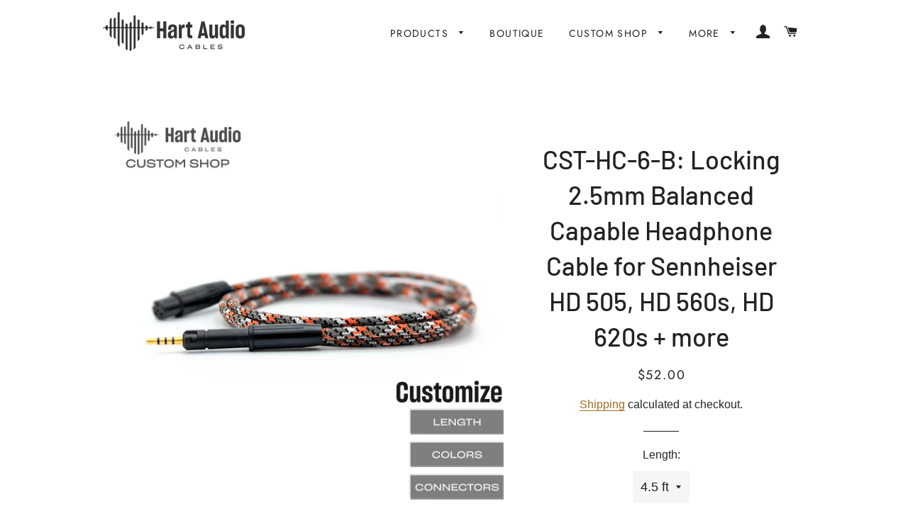

--- FILE ---
content_type: text/html; charset=utf-8
request_url: https://hartaudiocables.com/products/custom-locking-2-5mm-balanced-headphone-cable
body_size: 38550
content:
<!doctype html>
<html class="no-js" lang="en">
<head>

  <!-- Basic page needs ================================================== -->
  <meta charset="utf-8">
  <meta http-equiv="X-UA-Compatible" content="IE=edge,chrome=1">

  
    <link rel="shortcut icon" href="//hartaudiocables.com/cdn/shop/files/Heart_Logo_32x32.png?v=1614737168" type="image/png" />
  

  <!-- Title and description ================================================== -->
  <title>
  CST-HC-6-B: Locking 2.5mm Balanced Capable Headphone Cable for Sennhei &ndash; Hart Audio Cables
  </title>

  
  <meta name="description" content="This is a customizable version of our HC-6-B cable for the HD 505, 560S, 620s (and others like it) headphones. You can choose from the various lengths / terminations above, and can use the open field to specify custom colors for the cable (This not a split cable, so list only one color please). Custom Color Options Use">
  

  <!-- Helpers ================================================== -->
  <!-- /snippets/social-meta-tags.liquid -->




<meta property="og:site_name" content="Hart Audio Cables">
<meta property="og:url" content="https://hartaudiocables.com/products/custom-locking-2-5mm-balanced-headphone-cable">
<meta property="og:title" content="CST-HC-6-B: Locking 2.5mm Balanced Capable Headphone Cable for Sennheiser HD 505, HD 560s, HD 620s + more">
<meta property="og:type" content="product">
<meta property="og:description" content="This is a customizable version of our HC-6-B cable for the HD 505, 560S, 620s (and others like it) headphones. You can choose from the various lengths / terminations above, and can use the open field to specify custom colors for the cable (This not a split cable, so list only one color please). Custom Color Options Use">

  <meta property="og:price:amount" content="52.00">
  <meta property="og:price:currency" content="USD">

<meta property="og:image" content="http://hartaudiocables.com/cdn/shop/products/01CST-HC-6-BThumbnail_1200x1200.png?v=1669216739"><meta property="og:image" content="http://hartaudiocables.com/cdn/shop/products/02-HC-6-BCustom1_52257b87-5cf5-4b55-8565-77d75a72ff61_1200x1200.jpg?v=1669216740"><meta property="og:image" content="http://hartaudiocables.com/cdn/shop/products/02HC-6-BCustomUseCase2_d081c122-bc9f-458f-baa8-9cdaab33b756_1200x1200.jpg?v=1669216739">
<meta property="og:image:secure_url" content="https://hartaudiocables.com/cdn/shop/products/01CST-HC-6-BThumbnail_1200x1200.png?v=1669216739"><meta property="og:image:secure_url" content="https://hartaudiocables.com/cdn/shop/products/02-HC-6-BCustom1_52257b87-5cf5-4b55-8565-77d75a72ff61_1200x1200.jpg?v=1669216740"><meta property="og:image:secure_url" content="https://hartaudiocables.com/cdn/shop/products/02HC-6-BCustomUseCase2_d081c122-bc9f-458f-baa8-9cdaab33b756_1200x1200.jpg?v=1669216739">


  <meta name="twitter:site" content="@hartaudiocables">

<meta name="twitter:card" content="summary_large_image">
<meta name="twitter:title" content="CST-HC-6-B: Locking 2.5mm Balanced Capable Headphone Cable for Sennheiser HD 505, HD 560s, HD 620s + more">
<meta name="twitter:description" content="This is a customizable version of our HC-6-B cable for the HD 505, 560S, 620s (and others like it) headphones. You can choose from the various lengths / terminations above, and can use the open field to specify custom colors for the cable (This not a split cable, so list only one color please). Custom Color Options Use">

  <link rel="canonical" href="https://hartaudiocables.com/products/custom-locking-2-5mm-balanced-headphone-cable">
  <meta name="viewport" content="width=device-width,initial-scale=1,shrink-to-fit=no">
  <meta name="theme-color" content="#1c1d1d">

  <!-- CSS ================================================== -->
  <link href="//hartaudiocables.com/cdn/shop/t/3/assets/timber.scss.css?v=32417199198218925571768421713" rel="stylesheet" type="text/css" media="all" />
  <link href="//hartaudiocables.com/cdn/shop/t/3/assets/theme.scss.css?v=149576780013779340571768421713" rel="stylesheet" type="text/css" media="all" />

  <!-- Sections ================================================== -->
  <script>
    window.theme = window.theme || {};
    theme.strings = {
      zoomClose: "Close (Esc)",
      zoomPrev: "Previous (Left arrow key)",
      zoomNext: "Next (Right arrow key)",
      moneyFormat: "${{amount}}",
      addressError: "Error looking up that address",
      addressNoResults: "No results for that address",
      addressQueryLimit: "You have exceeded the Google API usage limit. Consider upgrading to a \u003ca href=\"https:\/\/developers.google.com\/maps\/premium\/usage-limits\"\u003ePremium Plan\u003c\/a\u003e.",
      authError: "There was a problem authenticating your Google Maps account.",
      cartEmpty: "Your cart is currently empty.",
      cartCookie: "Enable cookies to use the shopping cart",
      cartSavings: "You're saving [savings]"
    };
    theme.settings = {
      cartType: "drawer",
      gridType: "collage"
    };
  </script>

  <script src="//hartaudiocables.com/cdn/shop/t/3/assets/jquery-2.2.3.min.js?v=58211863146907186831620679163" type="text/javascript"></script>

  <script src="//hartaudiocables.com/cdn/shop/t/3/assets/lazysizes.min.js?v=155223123402716617051620679165" async="async"></script>

  <script src="//hartaudiocables.com/cdn/shop/t/3/assets/theme.js?v=86456812446520509681620679177" defer="defer"></script>

  <!-- Header hook for plugins ================================================== -->
  <script>window.BOOMR = {version: 1}</script>
  

  
  <script>window.performance && window.performance.mark && window.performance.mark('shopify.content_for_header.start');</script><meta name="google-site-verification" content="lHaf9vJU5LNYse59qyDdwmS8loJBXLAmW8tJyZmGA94">
<meta name="facebook-domain-verification" content="5p7j0k4scdgvrmry4y3ydw2c6wcns3">
<meta id="shopify-digital-wallet" name="shopify-digital-wallet" content="/10682531921/digital_wallets/dialog">
<meta name="shopify-checkout-api-token" content="f171aa0b8860a2f10e48c335e18aefa3">
<meta id="in-context-paypal-metadata" data-shop-id="10682531921" data-venmo-supported="false" data-environment="production" data-locale="en_US" data-paypal-v4="true" data-currency="USD">
<link rel="alternate" type="application/json+oembed" href="https://hartaudiocables.com/products/custom-locking-2-5mm-balanced-headphone-cable.oembed">
<script async="async" src="/checkouts/internal/preloads.js?locale=en-US"></script>
<link rel="preconnect" href="https://shop.app" crossorigin="anonymous">
<script async="async" src="https://shop.app/checkouts/internal/preloads.js?locale=en-US&shop_id=10682531921" crossorigin="anonymous"></script>
<script id="apple-pay-shop-capabilities" type="application/json">{"shopId":10682531921,"countryCode":"US","currencyCode":"USD","merchantCapabilities":["supports3DS"],"merchantId":"gid:\/\/shopify\/Shop\/10682531921","merchantName":"Hart Audio Cables","requiredBillingContactFields":["postalAddress","email"],"requiredShippingContactFields":["postalAddress","email"],"shippingType":"shipping","supportedNetworks":["visa","masterCard","amex","discover","elo","jcb"],"total":{"type":"pending","label":"Hart Audio Cables","amount":"1.00"},"shopifyPaymentsEnabled":true,"supportsSubscriptions":true}</script>
<script id="shopify-features" type="application/json">{"accessToken":"f171aa0b8860a2f10e48c335e18aefa3","betas":["rich-media-storefront-analytics"],"domain":"hartaudiocables.com","predictiveSearch":true,"shopId":10682531921,"locale":"en"}</script>
<script>var Shopify = Shopify || {};
Shopify.shop = "hart-audio-cables.myshopify.com";
Shopify.locale = "en";
Shopify.currency = {"active":"USD","rate":"1.0"};
Shopify.country = "US";
Shopify.theme = {"name":"Copy of Brooklyn","id":122679525562,"schema_name":"Brooklyn","schema_version":"13.1.1","theme_store_id":730,"role":"main"};
Shopify.theme.handle = "null";
Shopify.theme.style = {"id":null,"handle":null};
Shopify.cdnHost = "hartaudiocables.com/cdn";
Shopify.routes = Shopify.routes || {};
Shopify.routes.root = "/";</script>
<script type="module">!function(o){(o.Shopify=o.Shopify||{}).modules=!0}(window);</script>
<script>!function(o){function n(){var o=[];function n(){o.push(Array.prototype.slice.apply(arguments))}return n.q=o,n}var t=o.Shopify=o.Shopify||{};t.loadFeatures=n(),t.autoloadFeatures=n()}(window);</script>
<script>
  window.ShopifyPay = window.ShopifyPay || {};
  window.ShopifyPay.apiHost = "shop.app\/pay";
  window.ShopifyPay.redirectState = null;
</script>
<script id="shop-js-analytics" type="application/json">{"pageType":"product"}</script>
<script defer="defer" async type="module" src="//hartaudiocables.com/cdn/shopifycloud/shop-js/modules/v2/client.init-shop-cart-sync_C5BV16lS.en.esm.js"></script>
<script defer="defer" async type="module" src="//hartaudiocables.com/cdn/shopifycloud/shop-js/modules/v2/chunk.common_CygWptCX.esm.js"></script>
<script type="module">
  await import("//hartaudiocables.com/cdn/shopifycloud/shop-js/modules/v2/client.init-shop-cart-sync_C5BV16lS.en.esm.js");
await import("//hartaudiocables.com/cdn/shopifycloud/shop-js/modules/v2/chunk.common_CygWptCX.esm.js");

  window.Shopify.SignInWithShop?.initShopCartSync?.({"fedCMEnabled":true,"windoidEnabled":true});

</script>
<script>
  window.Shopify = window.Shopify || {};
  if (!window.Shopify.featureAssets) window.Shopify.featureAssets = {};
  window.Shopify.featureAssets['shop-js'] = {"shop-cart-sync":["modules/v2/client.shop-cart-sync_ZFArdW7E.en.esm.js","modules/v2/chunk.common_CygWptCX.esm.js"],"init-fed-cm":["modules/v2/client.init-fed-cm_CmiC4vf6.en.esm.js","modules/v2/chunk.common_CygWptCX.esm.js"],"shop-button":["modules/v2/client.shop-button_tlx5R9nI.en.esm.js","modules/v2/chunk.common_CygWptCX.esm.js"],"shop-cash-offers":["modules/v2/client.shop-cash-offers_DOA2yAJr.en.esm.js","modules/v2/chunk.common_CygWptCX.esm.js","modules/v2/chunk.modal_D71HUcav.esm.js"],"init-windoid":["modules/v2/client.init-windoid_sURxWdc1.en.esm.js","modules/v2/chunk.common_CygWptCX.esm.js"],"shop-toast-manager":["modules/v2/client.shop-toast-manager_ClPi3nE9.en.esm.js","modules/v2/chunk.common_CygWptCX.esm.js"],"init-shop-email-lookup-coordinator":["modules/v2/client.init-shop-email-lookup-coordinator_B8hsDcYM.en.esm.js","modules/v2/chunk.common_CygWptCX.esm.js"],"init-shop-cart-sync":["modules/v2/client.init-shop-cart-sync_C5BV16lS.en.esm.js","modules/v2/chunk.common_CygWptCX.esm.js"],"avatar":["modules/v2/client.avatar_BTnouDA3.en.esm.js"],"pay-button":["modules/v2/client.pay-button_FdsNuTd3.en.esm.js","modules/v2/chunk.common_CygWptCX.esm.js"],"init-customer-accounts":["modules/v2/client.init-customer-accounts_DxDtT_ad.en.esm.js","modules/v2/client.shop-login-button_C5VAVYt1.en.esm.js","modules/v2/chunk.common_CygWptCX.esm.js","modules/v2/chunk.modal_D71HUcav.esm.js"],"init-shop-for-new-customer-accounts":["modules/v2/client.init-shop-for-new-customer-accounts_ChsxoAhi.en.esm.js","modules/v2/client.shop-login-button_C5VAVYt1.en.esm.js","modules/v2/chunk.common_CygWptCX.esm.js","modules/v2/chunk.modal_D71HUcav.esm.js"],"shop-login-button":["modules/v2/client.shop-login-button_C5VAVYt1.en.esm.js","modules/v2/chunk.common_CygWptCX.esm.js","modules/v2/chunk.modal_D71HUcav.esm.js"],"init-customer-accounts-sign-up":["modules/v2/client.init-customer-accounts-sign-up_CPSyQ0Tj.en.esm.js","modules/v2/client.shop-login-button_C5VAVYt1.en.esm.js","modules/v2/chunk.common_CygWptCX.esm.js","modules/v2/chunk.modal_D71HUcav.esm.js"],"shop-follow-button":["modules/v2/client.shop-follow-button_Cva4Ekp9.en.esm.js","modules/v2/chunk.common_CygWptCX.esm.js","modules/v2/chunk.modal_D71HUcav.esm.js"],"checkout-modal":["modules/v2/client.checkout-modal_BPM8l0SH.en.esm.js","modules/v2/chunk.common_CygWptCX.esm.js","modules/v2/chunk.modal_D71HUcav.esm.js"],"lead-capture":["modules/v2/client.lead-capture_Bi8yE_yS.en.esm.js","modules/v2/chunk.common_CygWptCX.esm.js","modules/v2/chunk.modal_D71HUcav.esm.js"],"shop-login":["modules/v2/client.shop-login_D6lNrXab.en.esm.js","modules/v2/chunk.common_CygWptCX.esm.js","modules/v2/chunk.modal_D71HUcav.esm.js"],"payment-terms":["modules/v2/client.payment-terms_CZxnsJam.en.esm.js","modules/v2/chunk.common_CygWptCX.esm.js","modules/v2/chunk.modal_D71HUcav.esm.js"]};
</script>
<script>(function() {
  var isLoaded = false;
  function asyncLoad() {
    if (isLoaded) return;
    isLoaded = true;
    var urls = ["https:\/\/chimpstatic.com\/mcjs-connected\/js\/users\/eeff8990a875aab8ca82df9d4\/647e9601df95f960cc606e7ef.js?shop=hart-audio-cables.myshopify.com"];
    for (var i = 0; i < urls.length; i++) {
      var s = document.createElement('script');
      s.type = 'text/javascript';
      s.async = true;
      s.src = urls[i];
      var x = document.getElementsByTagName('script')[0];
      x.parentNode.insertBefore(s, x);
    }
  };
  if(window.attachEvent) {
    window.attachEvent('onload', asyncLoad);
  } else {
    window.addEventListener('load', asyncLoad, false);
  }
})();</script>
<script id="__st">var __st={"a":10682531921,"offset":-21600,"reqid":"47fb7181-7152-40ef-8665-4cb837fb3916-1768659989","pageurl":"hartaudiocables.com\/products\/custom-locking-2-5mm-balanced-headphone-cable","u":"5850735e48d0","p":"product","rtyp":"product","rid":7940048421085};</script>
<script>window.ShopifyPaypalV4VisibilityTracking = true;</script>
<script id="captcha-bootstrap">!function(){'use strict';const t='contact',e='account',n='new_comment',o=[[t,t],['blogs',n],['comments',n],[t,'customer']],c=[[e,'customer_login'],[e,'guest_login'],[e,'recover_customer_password'],[e,'create_customer']],r=t=>t.map((([t,e])=>`form[action*='/${t}']:not([data-nocaptcha='true']) input[name='form_type'][value='${e}']`)).join(','),a=t=>()=>t?[...document.querySelectorAll(t)].map((t=>t.form)):[];function s(){const t=[...o],e=r(t);return a(e)}const i='password',u='form_key',d=['recaptcha-v3-token','g-recaptcha-response','h-captcha-response',i],f=()=>{try{return window.sessionStorage}catch{return}},m='__shopify_v',_=t=>t.elements[u];function p(t,e,n=!1){try{const o=window.sessionStorage,c=JSON.parse(o.getItem(e)),{data:r}=function(t){const{data:e,action:n}=t;return t[m]||n?{data:e,action:n}:{data:t,action:n}}(c);for(const[e,n]of Object.entries(r))t.elements[e]&&(t.elements[e].value=n);n&&o.removeItem(e)}catch(o){console.error('form repopulation failed',{error:o})}}const l='form_type',E='cptcha';function T(t){t.dataset[E]=!0}const w=window,h=w.document,L='Shopify',v='ce_forms',y='captcha';let A=!1;((t,e)=>{const n=(g='f06e6c50-85a8-45c8-87d0-21a2b65856fe',I='https://cdn.shopify.com/shopifycloud/storefront-forms-hcaptcha/ce_storefront_forms_captcha_hcaptcha.v1.5.2.iife.js',D={infoText:'Protected by hCaptcha',privacyText:'Privacy',termsText:'Terms'},(t,e,n)=>{const o=w[L][v],c=o.bindForm;if(c)return c(t,g,e,D).then(n);var r;o.q.push([[t,g,e,D],n]),r=I,A||(h.body.append(Object.assign(h.createElement('script'),{id:'captcha-provider',async:!0,src:r})),A=!0)});var g,I,D;w[L]=w[L]||{},w[L][v]=w[L][v]||{},w[L][v].q=[],w[L][y]=w[L][y]||{},w[L][y].protect=function(t,e){n(t,void 0,e),T(t)},Object.freeze(w[L][y]),function(t,e,n,w,h,L){const[v,y,A,g]=function(t,e,n){const i=e?o:[],u=t?c:[],d=[...i,...u],f=r(d),m=r(i),_=r(d.filter((([t,e])=>n.includes(e))));return[a(f),a(m),a(_),s()]}(w,h,L),I=t=>{const e=t.target;return e instanceof HTMLFormElement?e:e&&e.form},D=t=>v().includes(t);t.addEventListener('submit',(t=>{const e=I(t);if(!e)return;const n=D(e)&&!e.dataset.hcaptchaBound&&!e.dataset.recaptchaBound,o=_(e),c=g().includes(e)&&(!o||!o.value);(n||c)&&t.preventDefault(),c&&!n&&(function(t){try{if(!f())return;!function(t){const e=f();if(!e)return;const n=_(t);if(!n)return;const o=n.value;o&&e.removeItem(o)}(t);const e=Array.from(Array(32),(()=>Math.random().toString(36)[2])).join('');!function(t,e){_(t)||t.append(Object.assign(document.createElement('input'),{type:'hidden',name:u})),t.elements[u].value=e}(t,e),function(t,e){const n=f();if(!n)return;const o=[...t.querySelectorAll(`input[type='${i}']`)].map((({name:t})=>t)),c=[...d,...o],r={};for(const[a,s]of new FormData(t).entries())c.includes(a)||(r[a]=s);n.setItem(e,JSON.stringify({[m]:1,action:t.action,data:r}))}(t,e)}catch(e){console.error('failed to persist form',e)}}(e),e.submit())}));const S=(t,e)=>{t&&!t.dataset[E]&&(n(t,e.some((e=>e===t))),T(t))};for(const o of['focusin','change'])t.addEventListener(o,(t=>{const e=I(t);D(e)&&S(e,y())}));const B=e.get('form_key'),M=e.get(l),P=B&&M;t.addEventListener('DOMContentLoaded',(()=>{const t=y();if(P)for(const e of t)e.elements[l].value===M&&p(e,B);[...new Set([...A(),...v().filter((t=>'true'===t.dataset.shopifyCaptcha))])].forEach((e=>S(e,t)))}))}(h,new URLSearchParams(w.location.search),n,t,e,['guest_login'])})(!0,!0)}();</script>
<script integrity="sha256-4kQ18oKyAcykRKYeNunJcIwy7WH5gtpwJnB7kiuLZ1E=" data-source-attribution="shopify.loadfeatures" defer="defer" src="//hartaudiocables.com/cdn/shopifycloud/storefront/assets/storefront/load_feature-a0a9edcb.js" crossorigin="anonymous"></script>
<script crossorigin="anonymous" defer="defer" src="//hartaudiocables.com/cdn/shopifycloud/storefront/assets/shopify_pay/storefront-65b4c6d7.js?v=20250812"></script>
<script data-source-attribution="shopify.dynamic_checkout.dynamic.init">var Shopify=Shopify||{};Shopify.PaymentButton=Shopify.PaymentButton||{isStorefrontPortableWallets:!0,init:function(){window.Shopify.PaymentButton.init=function(){};var t=document.createElement("script");t.src="https://hartaudiocables.com/cdn/shopifycloud/portable-wallets/latest/portable-wallets.en.js",t.type="module",document.head.appendChild(t)}};
</script>
<script data-source-attribution="shopify.dynamic_checkout.buyer_consent">
  function portableWalletsHideBuyerConsent(e){var t=document.getElementById("shopify-buyer-consent"),n=document.getElementById("shopify-subscription-policy-button");t&&n&&(t.classList.add("hidden"),t.setAttribute("aria-hidden","true"),n.removeEventListener("click",e))}function portableWalletsShowBuyerConsent(e){var t=document.getElementById("shopify-buyer-consent"),n=document.getElementById("shopify-subscription-policy-button");t&&n&&(t.classList.remove("hidden"),t.removeAttribute("aria-hidden"),n.addEventListener("click",e))}window.Shopify?.PaymentButton&&(window.Shopify.PaymentButton.hideBuyerConsent=portableWalletsHideBuyerConsent,window.Shopify.PaymentButton.showBuyerConsent=portableWalletsShowBuyerConsent);
</script>
<script>
  function portableWalletsCleanup(e){e&&e.src&&console.error("Failed to load portable wallets script "+e.src);var t=document.querySelectorAll("shopify-accelerated-checkout .shopify-payment-button__skeleton, shopify-accelerated-checkout-cart .wallet-cart-button__skeleton"),e=document.getElementById("shopify-buyer-consent");for(let e=0;e<t.length;e++)t[e].remove();e&&e.remove()}function portableWalletsNotLoadedAsModule(e){e instanceof ErrorEvent&&"string"==typeof e.message&&e.message.includes("import.meta")&&"string"==typeof e.filename&&e.filename.includes("portable-wallets")&&(window.removeEventListener("error",portableWalletsNotLoadedAsModule),window.Shopify.PaymentButton.failedToLoad=e,"loading"===document.readyState?document.addEventListener("DOMContentLoaded",window.Shopify.PaymentButton.init):window.Shopify.PaymentButton.init())}window.addEventListener("error",portableWalletsNotLoadedAsModule);
</script>

<script type="module" src="https://hartaudiocables.com/cdn/shopifycloud/portable-wallets/latest/portable-wallets.en.js" onError="portableWalletsCleanup(this)" crossorigin="anonymous"></script>
<script nomodule>
  document.addEventListener("DOMContentLoaded", portableWalletsCleanup);
</script>

<link id="shopify-accelerated-checkout-styles" rel="stylesheet" media="screen" href="https://hartaudiocables.com/cdn/shopifycloud/portable-wallets/latest/accelerated-checkout-backwards-compat.css" crossorigin="anonymous">
<style id="shopify-accelerated-checkout-cart">
        #shopify-buyer-consent {
  margin-top: 1em;
  display: inline-block;
  width: 100%;
}

#shopify-buyer-consent.hidden {
  display: none;
}

#shopify-subscription-policy-button {
  background: none;
  border: none;
  padding: 0;
  text-decoration: underline;
  font-size: inherit;
  cursor: pointer;
}

#shopify-subscription-policy-button::before {
  box-shadow: none;
}

      </style>

<script>window.performance && window.performance.mark && window.performance.mark('shopify.content_for_header.end');</script>


  <script src="//hartaudiocables.com/cdn/shop/t/3/assets/modernizr.min.js?v=21391054748206432451620679165" type="text/javascript"></script>

  
  




  
<!-- Global site tag (gtag.js) - Google Analytics -->
<script async src="https://www.googletagmanager.com/gtag/js?id=G-VBDWRXTC0R"></script>
<script>
  window.dataLayer = window.dataLayer || [];
  function gtag(){dataLayer.push(arguments);}
  gtag('js', new Date());

  gtag('config', 'G-VBDWRXTC0R');
</script>



  
<script src="https://cdn.shopify.com/extensions/cfc76123-b24f-4e9a-a1dc-585518796af7/forms-2294/assets/shopify-forms-loader.js" type="text/javascript" defer="defer"></script>
<link href="https://monorail-edge.shopifysvc.com" rel="dns-prefetch">
<script>(function(){if ("sendBeacon" in navigator && "performance" in window) {try {var session_token_from_headers = performance.getEntriesByType('navigation')[0].serverTiming.find(x => x.name == '_s').description;} catch {var session_token_from_headers = undefined;}var session_cookie_matches = document.cookie.match(/_shopify_s=([^;]*)/);var session_token_from_cookie = session_cookie_matches && session_cookie_matches.length === 2 ? session_cookie_matches[1] : "";var session_token = session_token_from_headers || session_token_from_cookie || "";function handle_abandonment_event(e) {var entries = performance.getEntries().filter(function(entry) {return /monorail-edge.shopifysvc.com/.test(entry.name);});if (!window.abandonment_tracked && entries.length === 0) {window.abandonment_tracked = true;var currentMs = Date.now();var navigation_start = performance.timing.navigationStart;var payload = {shop_id: 10682531921,url: window.location.href,navigation_start,duration: currentMs - navigation_start,session_token,page_type: "product"};window.navigator.sendBeacon("https://monorail-edge.shopifysvc.com/v1/produce", JSON.stringify({schema_id: "online_store_buyer_site_abandonment/1.1",payload: payload,metadata: {event_created_at_ms: currentMs,event_sent_at_ms: currentMs}}));}}window.addEventListener('pagehide', handle_abandonment_event);}}());</script>
<script id="web-pixels-manager-setup">(function e(e,d,r,n,o){if(void 0===o&&(o={}),!Boolean(null===(a=null===(i=window.Shopify)||void 0===i?void 0:i.analytics)||void 0===a?void 0:a.replayQueue)){var i,a;window.Shopify=window.Shopify||{};var t=window.Shopify;t.analytics=t.analytics||{};var s=t.analytics;s.replayQueue=[],s.publish=function(e,d,r){return s.replayQueue.push([e,d,r]),!0};try{self.performance.mark("wpm:start")}catch(e){}var l=function(){var e={modern:/Edge?\/(1{2}[4-9]|1[2-9]\d|[2-9]\d{2}|\d{4,})\.\d+(\.\d+|)|Firefox\/(1{2}[4-9]|1[2-9]\d|[2-9]\d{2}|\d{4,})\.\d+(\.\d+|)|Chrom(ium|e)\/(9{2}|\d{3,})\.\d+(\.\d+|)|(Maci|X1{2}).+ Version\/(15\.\d+|(1[6-9]|[2-9]\d|\d{3,})\.\d+)([,.]\d+|)( \(\w+\)|)( Mobile\/\w+|) Safari\/|Chrome.+OPR\/(9{2}|\d{3,})\.\d+\.\d+|(CPU[ +]OS|iPhone[ +]OS|CPU[ +]iPhone|CPU IPhone OS|CPU iPad OS)[ +]+(15[._]\d+|(1[6-9]|[2-9]\d|\d{3,})[._]\d+)([._]\d+|)|Android:?[ /-](13[3-9]|1[4-9]\d|[2-9]\d{2}|\d{4,})(\.\d+|)(\.\d+|)|Android.+Firefox\/(13[5-9]|1[4-9]\d|[2-9]\d{2}|\d{4,})\.\d+(\.\d+|)|Android.+Chrom(ium|e)\/(13[3-9]|1[4-9]\d|[2-9]\d{2}|\d{4,})\.\d+(\.\d+|)|SamsungBrowser\/([2-9]\d|\d{3,})\.\d+/,legacy:/Edge?\/(1[6-9]|[2-9]\d|\d{3,})\.\d+(\.\d+|)|Firefox\/(5[4-9]|[6-9]\d|\d{3,})\.\d+(\.\d+|)|Chrom(ium|e)\/(5[1-9]|[6-9]\d|\d{3,})\.\d+(\.\d+|)([\d.]+$|.*Safari\/(?![\d.]+ Edge\/[\d.]+$))|(Maci|X1{2}).+ Version\/(10\.\d+|(1[1-9]|[2-9]\d|\d{3,})\.\d+)([,.]\d+|)( \(\w+\)|)( Mobile\/\w+|) Safari\/|Chrome.+OPR\/(3[89]|[4-9]\d|\d{3,})\.\d+\.\d+|(CPU[ +]OS|iPhone[ +]OS|CPU[ +]iPhone|CPU IPhone OS|CPU iPad OS)[ +]+(10[._]\d+|(1[1-9]|[2-9]\d|\d{3,})[._]\d+)([._]\d+|)|Android:?[ /-](13[3-9]|1[4-9]\d|[2-9]\d{2}|\d{4,})(\.\d+|)(\.\d+|)|Mobile Safari.+OPR\/([89]\d|\d{3,})\.\d+\.\d+|Android.+Firefox\/(13[5-9]|1[4-9]\d|[2-9]\d{2}|\d{4,})\.\d+(\.\d+|)|Android.+Chrom(ium|e)\/(13[3-9]|1[4-9]\d|[2-9]\d{2}|\d{4,})\.\d+(\.\d+|)|Android.+(UC? ?Browser|UCWEB|U3)[ /]?(15\.([5-9]|\d{2,})|(1[6-9]|[2-9]\d|\d{3,})\.\d+)\.\d+|SamsungBrowser\/(5\.\d+|([6-9]|\d{2,})\.\d+)|Android.+MQ{2}Browser\/(14(\.(9|\d{2,})|)|(1[5-9]|[2-9]\d|\d{3,})(\.\d+|))(\.\d+|)|K[Aa][Ii]OS\/(3\.\d+|([4-9]|\d{2,})\.\d+)(\.\d+|)/},d=e.modern,r=e.legacy,n=navigator.userAgent;return n.match(d)?"modern":n.match(r)?"legacy":"unknown"}(),u="modern"===l?"modern":"legacy",c=(null!=n?n:{modern:"",legacy:""})[u],f=function(e){return[e.baseUrl,"/wpm","/b",e.hashVersion,"modern"===e.buildTarget?"m":"l",".js"].join("")}({baseUrl:d,hashVersion:r,buildTarget:u}),m=function(e){var d=e.version,r=e.bundleTarget,n=e.surface,o=e.pageUrl,i=e.monorailEndpoint;return{emit:function(e){var a=e.status,t=e.errorMsg,s=(new Date).getTime(),l=JSON.stringify({metadata:{event_sent_at_ms:s},events:[{schema_id:"web_pixels_manager_load/3.1",payload:{version:d,bundle_target:r,page_url:o,status:a,surface:n,error_msg:t},metadata:{event_created_at_ms:s}}]});if(!i)return console&&console.warn&&console.warn("[Web Pixels Manager] No Monorail endpoint provided, skipping logging."),!1;try{return self.navigator.sendBeacon.bind(self.navigator)(i,l)}catch(e){}var u=new XMLHttpRequest;try{return u.open("POST",i,!0),u.setRequestHeader("Content-Type","text/plain"),u.send(l),!0}catch(e){return console&&console.warn&&console.warn("[Web Pixels Manager] Got an unhandled error while logging to Monorail."),!1}}}}({version:r,bundleTarget:l,surface:e.surface,pageUrl:self.location.href,monorailEndpoint:e.monorailEndpoint});try{o.browserTarget=l,function(e){var d=e.src,r=e.async,n=void 0===r||r,o=e.onload,i=e.onerror,a=e.sri,t=e.scriptDataAttributes,s=void 0===t?{}:t,l=document.createElement("script"),u=document.querySelector("head"),c=document.querySelector("body");if(l.async=n,l.src=d,a&&(l.integrity=a,l.crossOrigin="anonymous"),s)for(var f in s)if(Object.prototype.hasOwnProperty.call(s,f))try{l.dataset[f]=s[f]}catch(e){}if(o&&l.addEventListener("load",o),i&&l.addEventListener("error",i),u)u.appendChild(l);else{if(!c)throw new Error("Did not find a head or body element to append the script");c.appendChild(l)}}({src:f,async:!0,onload:function(){if(!function(){var e,d;return Boolean(null===(d=null===(e=window.Shopify)||void 0===e?void 0:e.analytics)||void 0===d?void 0:d.initialized)}()){var d=window.webPixelsManager.init(e)||void 0;if(d){var r=window.Shopify.analytics;r.replayQueue.forEach((function(e){var r=e[0],n=e[1],o=e[2];d.publishCustomEvent(r,n,o)})),r.replayQueue=[],r.publish=d.publishCustomEvent,r.visitor=d.visitor,r.initialized=!0}}},onerror:function(){return m.emit({status:"failed",errorMsg:"".concat(f," has failed to load")})},sri:function(e){var d=/^sha384-[A-Za-z0-9+/=]+$/;return"string"==typeof e&&d.test(e)}(c)?c:"",scriptDataAttributes:o}),m.emit({status:"loading"})}catch(e){m.emit({status:"failed",errorMsg:(null==e?void 0:e.message)||"Unknown error"})}}})({shopId: 10682531921,storefrontBaseUrl: "https://hartaudiocables.com",extensionsBaseUrl: "https://extensions.shopifycdn.com/cdn/shopifycloud/web-pixels-manager",monorailEndpoint: "https://monorail-edge.shopifysvc.com/unstable/produce_batch",surface: "storefront-renderer",enabledBetaFlags: ["2dca8a86"],webPixelsConfigList: [{"id":"440074461","configuration":"{\"config\":\"{\\\"pixel_id\\\":\\\"G-VBDWRXTC0R\\\",\\\"target_country\\\":\\\"US\\\",\\\"gtag_events\\\":[{\\\"type\\\":\\\"begin_checkout\\\",\\\"action_label\\\":\\\"G-VBDWRXTC0R\\\"},{\\\"type\\\":\\\"search\\\",\\\"action_label\\\":\\\"G-VBDWRXTC0R\\\"},{\\\"type\\\":\\\"view_item\\\",\\\"action_label\\\":[\\\"G-VBDWRXTC0R\\\",\\\"MC-RXBLTHTF9C\\\"]},{\\\"type\\\":\\\"purchase\\\",\\\"action_label\\\":[\\\"G-VBDWRXTC0R\\\",\\\"MC-RXBLTHTF9C\\\"]},{\\\"type\\\":\\\"page_view\\\",\\\"action_label\\\":[\\\"G-VBDWRXTC0R\\\",\\\"MC-RXBLTHTF9C\\\"]},{\\\"type\\\":\\\"add_payment_info\\\",\\\"action_label\\\":\\\"G-VBDWRXTC0R\\\"},{\\\"type\\\":\\\"add_to_cart\\\",\\\"action_label\\\":\\\"G-VBDWRXTC0R\\\"}],\\\"enable_monitoring_mode\\\":false}\"}","eventPayloadVersion":"v1","runtimeContext":"OPEN","scriptVersion":"b2a88bafab3e21179ed38636efcd8a93","type":"APP","apiClientId":1780363,"privacyPurposes":[],"dataSharingAdjustments":{"protectedCustomerApprovalScopes":["read_customer_address","read_customer_email","read_customer_name","read_customer_personal_data","read_customer_phone"]}},{"id":"231506141","configuration":"{\"pixel_id\":\"612074177155156\",\"pixel_type\":\"facebook_pixel\",\"metaapp_system_user_token\":\"-\"}","eventPayloadVersion":"v1","runtimeContext":"OPEN","scriptVersion":"ca16bc87fe92b6042fbaa3acc2fbdaa6","type":"APP","apiClientId":2329312,"privacyPurposes":["ANALYTICS","MARKETING","SALE_OF_DATA"],"dataSharingAdjustments":{"protectedCustomerApprovalScopes":["read_customer_address","read_customer_email","read_customer_name","read_customer_personal_data","read_customer_phone"]}},{"id":"shopify-app-pixel","configuration":"{}","eventPayloadVersion":"v1","runtimeContext":"STRICT","scriptVersion":"0450","apiClientId":"shopify-pixel","type":"APP","privacyPurposes":["ANALYTICS","MARKETING"]},{"id":"shopify-custom-pixel","eventPayloadVersion":"v1","runtimeContext":"LAX","scriptVersion":"0450","apiClientId":"shopify-pixel","type":"CUSTOM","privacyPurposes":["ANALYTICS","MARKETING"]}],isMerchantRequest: false,initData: {"shop":{"name":"Hart Audio Cables","paymentSettings":{"currencyCode":"USD"},"myshopifyDomain":"hart-audio-cables.myshopify.com","countryCode":"US","storefrontUrl":"https:\/\/hartaudiocables.com"},"customer":null,"cart":null,"checkout":null,"productVariants":[{"price":{"amount":52.0,"currencyCode":"USD"},"product":{"title":"CST-HC-6-B: Locking 2.5mm Balanced Capable Headphone Cable for Sennheiser HD 505, HD 560s, HD 620s + more","vendor":"Hart Audio Cables","id":"7940048421085","untranslatedTitle":"CST-HC-6-B: Locking 2.5mm Balanced Capable Headphone Cable for Sennheiser HD 505, HD 560s, HD 620s + more","url":"\/products\/custom-locking-2-5mm-balanced-headphone-cable","type":""},"id":"43557265211613","image":{"src":"\/\/hartaudiocables.com\/cdn\/shop\/products\/01CST-HC-6-BThumbnail.png?v=1669216739"},"sku":"CST-HC-6-B","title":"4.5 ft \/ [F] 4-pin mini-XLR (Standard \/ Modular) (Balanced Capable)","untranslatedTitle":"4.5 ft \/ [F] 4-pin mini-XLR (Standard \/ Modular) (Balanced Capable)"},{"price":{"amount":62.0,"currencyCode":"USD"},"product":{"title":"CST-HC-6-B: Locking 2.5mm Balanced Capable Headphone Cable for Sennheiser HD 505, HD 560s, HD 620s + more","vendor":"Hart Audio Cables","id":"7940048421085","untranslatedTitle":"CST-HC-6-B: Locking 2.5mm Balanced Capable Headphone Cable for Sennheiser HD 505, HD 560s, HD 620s + more","url":"\/products\/custom-locking-2-5mm-balanced-headphone-cable","type":""},"id":"43557265244381","image":{"src":"\/\/hartaudiocables.com\/cdn\/shop\/products\/01CST-HC-6-BThumbnail.png?v=1669216739"},"sku":"CST-HC-6-B-635mm","title":"4.5 ft \/ 1\/4\" TRS","untranslatedTitle":"4.5 ft \/ 1\/4\" TRS"},{"price":{"amount":62.0,"currencyCode":"USD"},"product":{"title":"CST-HC-6-B: Locking 2.5mm Balanced Capable Headphone Cable for Sennheiser HD 505, HD 560s, HD 620s + more","vendor":"Hart Audio Cables","id":"7940048421085","untranslatedTitle":"CST-HC-6-B: Locking 2.5mm Balanced Capable Headphone Cable for Sennheiser HD 505, HD 560s, HD 620s + more","url":"\/products\/custom-locking-2-5mm-balanced-headphone-cable","type":""},"id":"43557265277149","image":{"src":"\/\/hartaudiocables.com\/cdn\/shop\/products\/01CST-HC-6-BThumbnail.png?v=1669216739"},"sku":"CST-HC-6-B-35mm","title":"4.5 ft \/ 3.5mm TRS","untranslatedTitle":"4.5 ft \/ 3.5mm TRS"},{"price":{"amount":62.0,"currencyCode":"USD"},"product":{"title":"CST-HC-6-B: Locking 2.5mm Balanced Capable Headphone Cable for Sennheiser HD 505, HD 560s, HD 620s + more","vendor":"Hart Audio Cables","id":"7940048421085","untranslatedTitle":"CST-HC-6-B: Locking 2.5mm Balanced Capable Headphone Cable for Sennheiser HD 505, HD 560s, HD 620s + more","url":"\/products\/custom-locking-2-5mm-balanced-headphone-cable","type":""},"id":"43557265309917","image":{"src":"\/\/hartaudiocables.com\/cdn\/shop\/products\/01CST-HC-6-BThumbnail.png?v=1669216739"},"sku":"CST-HC-6-B-TH35mm","title":"4.5 ft \/ Threaded 3.5mm TRS","untranslatedTitle":"4.5 ft \/ Threaded 3.5mm TRS"},{"price":{"amount":62.0,"currencyCode":"USD"},"product":{"title":"CST-HC-6-B: Locking 2.5mm Balanced Capable Headphone Cable for Sennheiser HD 505, HD 560s, HD 620s + more","vendor":"Hart Audio Cables","id":"7940048421085","untranslatedTitle":"CST-HC-6-B: Locking 2.5mm Balanced Capable Headphone Cable for Sennheiser HD 505, HD 560s, HD 620s + more","url":"\/products\/custom-locking-2-5mm-balanced-headphone-cable","type":""},"id":"43557265342685","image":{"src":"\/\/hartaudiocables.com\/cdn\/shop\/products\/01CST-HC-6-BThumbnail.png?v=1669216739"},"sku":"CST-HC-6-B-[M]4PXLR","title":"4.5 ft \/ [M] 4-pin XLR (Balanced)","untranslatedTitle":"4.5 ft \/ [M] 4-pin XLR (Balanced)"},{"price":{"amount":62.0,"currencyCode":"USD"},"product":{"title":"CST-HC-6-B: Locking 2.5mm Balanced Capable Headphone Cable for Sennheiser HD 505, HD 560s, HD 620s + more","vendor":"Hart Audio Cables","id":"7940048421085","untranslatedTitle":"CST-HC-6-B: Locking 2.5mm Balanced Capable Headphone Cable for Sennheiser HD 505, HD 560s, HD 620s + more","url":"\/products\/custom-locking-2-5mm-balanced-headphone-cable","type":""},"id":"43557265375453","image":{"src":"\/\/hartaudiocables.com\/cdn\/shop\/products\/01CST-HC-6-BThumbnail.png?v=1669216739"},"sku":"CST-HC-6-B-25mm","title":"4.5 ft \/ 2.5mm TRRS (Balanced)","untranslatedTitle":"4.5 ft \/ 2.5mm TRRS (Balanced)"},{"price":{"amount":62.0,"currencyCode":"USD"},"product":{"title":"CST-HC-6-B: Locking 2.5mm Balanced Capable Headphone Cable for Sennheiser HD 505, HD 560s, HD 620s + more","vendor":"Hart Audio Cables","id":"7940048421085","untranslatedTitle":"CST-HC-6-B: Locking 2.5mm Balanced Capable Headphone Cable for Sennheiser HD 505, HD 560s, HD 620s + more","url":"\/products\/custom-locking-2-5mm-balanced-headphone-cable","type":""},"id":"43557265408221","image":{"src":"\/\/hartaudiocables.com\/cdn\/shop\/products\/01CST-HC-6-BThumbnail.png?v=1669216739"},"sku":"CST-HC-6-B-44mm","title":"4.5 ft \/ 4.4mm TRRRS (Balanced)","untranslatedTitle":"4.5 ft \/ 4.4mm TRRRS (Balanced)"},{"price":{"amount":62.0,"currencyCode":"USD"},"product":{"title":"CST-HC-6-B: Locking 2.5mm Balanced Capable Headphone Cable for Sennheiser HD 505, HD 560s, HD 620s + more","vendor":"Hart Audio Cables","id":"7940048421085","untranslatedTitle":"CST-HC-6-B: Locking 2.5mm Balanced Capable Headphone Cable for Sennheiser HD 505, HD 560s, HD 620s + more","url":"\/products\/custom-locking-2-5mm-balanced-headphone-cable","type":""},"id":"43557265440989","image":{"src":"\/\/hartaudiocables.com\/cdn\/shop\/products\/01CST-HC-6-BThumbnail.png?v=1669216739"},"sku":"CST-HC-6-B-35mm90","title":"4.5 ft \/ 90° 3.5mm TRS","untranslatedTitle":"4.5 ft \/ 90° 3.5mm TRS"},{"price":{"amount":62.0,"currencyCode":"USD"},"product":{"title":"CST-HC-6-B: Locking 2.5mm Balanced Capable Headphone Cable for Sennheiser HD 505, HD 560s, HD 620s + more","vendor":"Hart Audio Cables","id":"7940048421085","untranslatedTitle":"CST-HC-6-B: Locking 2.5mm Balanced Capable Headphone Cable for Sennheiser HD 505, HD 560s, HD 620s + more","url":"\/products\/custom-locking-2-5mm-balanced-headphone-cable","type":""},"id":"43557265473757","image":{"src":"\/\/hartaudiocables.com\/cdn\/shop\/products\/01CST-HC-6-BThumbnail.png?v=1669216739"},"sku":"CST-HC-6-B-25mm90","title":"4.5 ft \/ 90° 2.5mm TRRS (Balanced)","untranslatedTitle":"4.5 ft \/ 90° 2.5mm TRRS (Balanced)"},{"price":{"amount":67.0,"currencyCode":"USD"},"product":{"title":"CST-HC-6-B: Locking 2.5mm Balanced Capable Headphone Cable for Sennheiser HD 505, HD 560s, HD 620s + more","vendor":"Hart Audio Cables","id":"7940048421085","untranslatedTitle":"CST-HC-6-B: Locking 2.5mm Balanced Capable Headphone Cable for Sennheiser HD 505, HD 560s, HD 620s + more","url":"\/products\/custom-locking-2-5mm-balanced-headphone-cable","type":""},"id":"45625428410589","image":{"src":"\/\/hartaudiocables.com\/cdn\/shop\/products\/01CST-HC-6-BThumbnail.png?v=1669216739"},"sku":"CST-HC-6-B-USBC","title":"4.5 ft \/ USB-C","untranslatedTitle":"4.5 ft \/ USB-C"},{"price":{"amount":52.0,"currencyCode":"USD"},"product":{"title":"CST-HC-6-B: Locking 2.5mm Balanced Capable Headphone Cable for Sennheiser HD 505, HD 560s, HD 620s + more","vendor":"Hart Audio Cables","id":"7940048421085","untranslatedTitle":"CST-HC-6-B: Locking 2.5mm Balanced Capable Headphone Cable for Sennheiser HD 505, HD 560s, HD 620s + more","url":"\/products\/custom-locking-2-5mm-balanced-headphone-cable","type":""},"id":"43557265506525","image":{"src":"\/\/hartaudiocables.com\/cdn\/shop\/products\/01CST-HC-6-BThumbnail.png?v=1669216739"},"sku":"CST-HC-6-B-4FT","title":"4 ft \/ [F] 4-pin mini-XLR (Standard \/ Modular) (Balanced Capable)","untranslatedTitle":"4 ft \/ [F] 4-pin mini-XLR (Standard \/ Modular) (Balanced Capable)"},{"price":{"amount":62.0,"currencyCode":"USD"},"product":{"title":"CST-HC-6-B: Locking 2.5mm Balanced Capable Headphone Cable for Sennheiser HD 505, HD 560s, HD 620s + more","vendor":"Hart Audio Cables","id":"7940048421085","untranslatedTitle":"CST-HC-6-B: Locking 2.5mm Balanced Capable Headphone Cable for Sennheiser HD 505, HD 560s, HD 620s + more","url":"\/products\/custom-locking-2-5mm-balanced-headphone-cable","type":""},"id":"43557265539293","image":{"src":"\/\/hartaudiocables.com\/cdn\/shop\/products\/01CST-HC-6-BThumbnail.png?v=1669216739"},"sku":"CST-HC-6-B-4FT-635mm","title":"4 ft \/ 1\/4\" TRS","untranslatedTitle":"4 ft \/ 1\/4\" TRS"},{"price":{"amount":62.0,"currencyCode":"USD"},"product":{"title":"CST-HC-6-B: Locking 2.5mm Balanced Capable Headphone Cable for Sennheiser HD 505, HD 560s, HD 620s + more","vendor":"Hart Audio Cables","id":"7940048421085","untranslatedTitle":"CST-HC-6-B: Locking 2.5mm Balanced Capable Headphone Cable for Sennheiser HD 505, HD 560s, HD 620s + more","url":"\/products\/custom-locking-2-5mm-balanced-headphone-cable","type":""},"id":"43557265572061","image":{"src":"\/\/hartaudiocables.com\/cdn\/shop\/products\/01CST-HC-6-BThumbnail.png?v=1669216739"},"sku":"CST-HC-6-B-4FT-35mm","title":"4 ft \/ 3.5mm TRS","untranslatedTitle":"4 ft \/ 3.5mm TRS"},{"price":{"amount":62.0,"currencyCode":"USD"},"product":{"title":"CST-HC-6-B: Locking 2.5mm Balanced Capable Headphone Cable for Sennheiser HD 505, HD 560s, HD 620s + more","vendor":"Hart Audio Cables","id":"7940048421085","untranslatedTitle":"CST-HC-6-B: Locking 2.5mm Balanced Capable Headphone Cable for Sennheiser HD 505, HD 560s, HD 620s + more","url":"\/products\/custom-locking-2-5mm-balanced-headphone-cable","type":""},"id":"43557265604829","image":{"src":"\/\/hartaudiocables.com\/cdn\/shop\/products\/01CST-HC-6-BThumbnail.png?v=1669216739"},"sku":"CST-HC-6-B-4FT-TH35mm","title":"4 ft \/ Threaded 3.5mm TRS","untranslatedTitle":"4 ft \/ Threaded 3.5mm TRS"},{"price":{"amount":62.0,"currencyCode":"USD"},"product":{"title":"CST-HC-6-B: Locking 2.5mm Balanced Capable Headphone Cable for Sennheiser HD 505, HD 560s, HD 620s + more","vendor":"Hart Audio Cables","id":"7940048421085","untranslatedTitle":"CST-HC-6-B: Locking 2.5mm Balanced Capable Headphone Cable for Sennheiser HD 505, HD 560s, HD 620s + more","url":"\/products\/custom-locking-2-5mm-balanced-headphone-cable","type":""},"id":"43557265637597","image":{"src":"\/\/hartaudiocables.com\/cdn\/shop\/products\/01CST-HC-6-BThumbnail.png?v=1669216739"},"sku":"CST-HC-6-B-4FT-[M]4PXLR","title":"4 ft \/ [M] 4-pin XLR (Balanced)","untranslatedTitle":"4 ft \/ [M] 4-pin XLR (Balanced)"},{"price":{"amount":62.0,"currencyCode":"USD"},"product":{"title":"CST-HC-6-B: Locking 2.5mm Balanced Capable Headphone Cable for Sennheiser HD 505, HD 560s, HD 620s + more","vendor":"Hart Audio Cables","id":"7940048421085","untranslatedTitle":"CST-HC-6-B: Locking 2.5mm Balanced Capable Headphone Cable for Sennheiser HD 505, HD 560s, HD 620s + more","url":"\/products\/custom-locking-2-5mm-balanced-headphone-cable","type":""},"id":"43557265670365","image":{"src":"\/\/hartaudiocables.com\/cdn\/shop\/products\/01CST-HC-6-BThumbnail.png?v=1669216739"},"sku":"CST-HC-6-B-4FT-25mm","title":"4 ft \/ 2.5mm TRRS (Balanced)","untranslatedTitle":"4 ft \/ 2.5mm TRRS (Balanced)"},{"price":{"amount":62.0,"currencyCode":"USD"},"product":{"title":"CST-HC-6-B: Locking 2.5mm Balanced Capable Headphone Cable for Sennheiser HD 505, HD 560s, HD 620s + more","vendor":"Hart Audio Cables","id":"7940048421085","untranslatedTitle":"CST-HC-6-B: Locking 2.5mm Balanced Capable Headphone Cable for Sennheiser HD 505, HD 560s, HD 620s + more","url":"\/products\/custom-locking-2-5mm-balanced-headphone-cable","type":""},"id":"43557265703133","image":{"src":"\/\/hartaudiocables.com\/cdn\/shop\/products\/01CST-HC-6-BThumbnail.png?v=1669216739"},"sku":"CST-HC-6-B-4FT-44mm","title":"4 ft \/ 4.4mm TRRRS (Balanced)","untranslatedTitle":"4 ft \/ 4.4mm TRRRS (Balanced)"},{"price":{"amount":62.0,"currencyCode":"USD"},"product":{"title":"CST-HC-6-B: Locking 2.5mm Balanced Capable Headphone Cable for Sennheiser HD 505, HD 560s, HD 620s + more","vendor":"Hart Audio Cables","id":"7940048421085","untranslatedTitle":"CST-HC-6-B: Locking 2.5mm Balanced Capable Headphone Cable for Sennheiser HD 505, HD 560s, HD 620s + more","url":"\/products\/custom-locking-2-5mm-balanced-headphone-cable","type":""},"id":"43557265735901","image":{"src":"\/\/hartaudiocables.com\/cdn\/shop\/products\/01CST-HC-6-BThumbnail.png?v=1669216739"},"sku":"CST-HC-6-B-4FT-35mm90","title":"4 ft \/ 90° 3.5mm TRS","untranslatedTitle":"4 ft \/ 90° 3.5mm TRS"},{"price":{"amount":62.0,"currencyCode":"USD"},"product":{"title":"CST-HC-6-B: Locking 2.5mm Balanced Capable Headphone Cable for Sennheiser HD 505, HD 560s, HD 620s + more","vendor":"Hart Audio Cables","id":"7940048421085","untranslatedTitle":"CST-HC-6-B: Locking 2.5mm Balanced Capable Headphone Cable for Sennheiser HD 505, HD 560s, HD 620s + more","url":"\/products\/custom-locking-2-5mm-balanced-headphone-cable","type":""},"id":"43557265768669","image":{"src":"\/\/hartaudiocables.com\/cdn\/shop\/products\/01CST-HC-6-BThumbnail.png?v=1669216739"},"sku":"CST-HC-6-B-4FT-25mm90","title":"4 ft \/ 90° 2.5mm TRRS (Balanced)","untranslatedTitle":"4 ft \/ 90° 2.5mm TRRS (Balanced)"},{"price":{"amount":67.0,"currencyCode":"USD"},"product":{"title":"CST-HC-6-B: Locking 2.5mm Balanced Capable Headphone Cable for Sennheiser HD 505, HD 560s, HD 620s + more","vendor":"Hart Audio Cables","id":"7940048421085","untranslatedTitle":"CST-HC-6-B: Locking 2.5mm Balanced Capable Headphone Cable for Sennheiser HD 505, HD 560s, HD 620s + more","url":"\/products\/custom-locking-2-5mm-balanced-headphone-cable","type":""},"id":"45625428443357","image":{"src":"\/\/hartaudiocables.com\/cdn\/shop\/products\/01CST-HC-6-BThumbnail.png?v=1669216739"},"sku":"CST-HC-6-B-4FT-USBC","title":"4 ft \/ USB-C","untranslatedTitle":"4 ft \/ USB-C"},{"price":{"amount":54.0,"currencyCode":"USD"},"product":{"title":"CST-HC-6-B: Locking 2.5mm Balanced Capable Headphone Cable for Sennheiser HD 505, HD 560s, HD 620s + more","vendor":"Hart Audio Cables","id":"7940048421085","untranslatedTitle":"CST-HC-6-B: Locking 2.5mm Balanced Capable Headphone Cable for Sennheiser HD 505, HD 560s, HD 620s + more","url":"\/products\/custom-locking-2-5mm-balanced-headphone-cable","type":""},"id":"43557265801437","image":{"src":"\/\/hartaudiocables.com\/cdn\/shop\/products\/01CST-HC-6-BThumbnail.png?v=1669216739"},"sku":"CST-HC-6-B-5FT","title":"5 ft \/ [F] 4-pin mini-XLR (Standard \/ Modular) (Balanced Capable)","untranslatedTitle":"5 ft \/ [F] 4-pin mini-XLR (Standard \/ Modular) (Balanced Capable)"},{"price":{"amount":64.0,"currencyCode":"USD"},"product":{"title":"CST-HC-6-B: Locking 2.5mm Balanced Capable Headphone Cable for Sennheiser HD 505, HD 560s, HD 620s + more","vendor":"Hart Audio Cables","id":"7940048421085","untranslatedTitle":"CST-HC-6-B: Locking 2.5mm Balanced Capable Headphone Cable for Sennheiser HD 505, HD 560s, HD 620s + more","url":"\/products\/custom-locking-2-5mm-balanced-headphone-cable","type":""},"id":"43557265834205","image":{"src":"\/\/hartaudiocables.com\/cdn\/shop\/products\/01CST-HC-6-BThumbnail.png?v=1669216739"},"sku":"CST-HC-6-B-5FT-635mm","title":"5 ft \/ 1\/4\" TRS","untranslatedTitle":"5 ft \/ 1\/4\" TRS"},{"price":{"amount":64.0,"currencyCode":"USD"},"product":{"title":"CST-HC-6-B: Locking 2.5mm Balanced Capable Headphone Cable for Sennheiser HD 505, HD 560s, HD 620s + more","vendor":"Hart Audio Cables","id":"7940048421085","untranslatedTitle":"CST-HC-6-B: Locking 2.5mm Balanced Capable Headphone Cable for Sennheiser HD 505, HD 560s, HD 620s + more","url":"\/products\/custom-locking-2-5mm-balanced-headphone-cable","type":""},"id":"43557265866973","image":{"src":"\/\/hartaudiocables.com\/cdn\/shop\/products\/01CST-HC-6-BThumbnail.png?v=1669216739"},"sku":"CST-HC-6-B-5FT-35mm","title":"5 ft \/ 3.5mm TRS","untranslatedTitle":"5 ft \/ 3.5mm TRS"},{"price":{"amount":64.0,"currencyCode":"USD"},"product":{"title":"CST-HC-6-B: Locking 2.5mm Balanced Capable Headphone Cable for Sennheiser HD 505, HD 560s, HD 620s + more","vendor":"Hart Audio Cables","id":"7940048421085","untranslatedTitle":"CST-HC-6-B: Locking 2.5mm Balanced Capable Headphone Cable for Sennheiser HD 505, HD 560s, HD 620s + more","url":"\/products\/custom-locking-2-5mm-balanced-headphone-cable","type":""},"id":"43557265899741","image":{"src":"\/\/hartaudiocables.com\/cdn\/shop\/products\/01CST-HC-6-BThumbnail.png?v=1669216739"},"sku":"CST-HC-6-B-5FT-TH35mm","title":"5 ft \/ Threaded 3.5mm TRS","untranslatedTitle":"5 ft \/ Threaded 3.5mm TRS"},{"price":{"amount":64.0,"currencyCode":"USD"},"product":{"title":"CST-HC-6-B: Locking 2.5mm Balanced Capable Headphone Cable for Sennheiser HD 505, HD 560s, HD 620s + more","vendor":"Hart Audio Cables","id":"7940048421085","untranslatedTitle":"CST-HC-6-B: Locking 2.5mm Balanced Capable Headphone Cable for Sennheiser HD 505, HD 560s, HD 620s + more","url":"\/products\/custom-locking-2-5mm-balanced-headphone-cable","type":""},"id":"43557265932509","image":{"src":"\/\/hartaudiocables.com\/cdn\/shop\/products\/01CST-HC-6-BThumbnail.png?v=1669216739"},"sku":"CST-HC-6-B-5FT-[M]4PXLR","title":"5 ft \/ [M] 4-pin XLR (Balanced)","untranslatedTitle":"5 ft \/ [M] 4-pin XLR (Balanced)"},{"price":{"amount":64.0,"currencyCode":"USD"},"product":{"title":"CST-HC-6-B: Locking 2.5mm Balanced Capable Headphone Cable for Sennheiser HD 505, HD 560s, HD 620s + more","vendor":"Hart Audio Cables","id":"7940048421085","untranslatedTitle":"CST-HC-6-B: Locking 2.5mm Balanced Capable Headphone Cable for Sennheiser HD 505, HD 560s, HD 620s + more","url":"\/products\/custom-locking-2-5mm-balanced-headphone-cable","type":""},"id":"43557265965277","image":{"src":"\/\/hartaudiocables.com\/cdn\/shop\/products\/01CST-HC-6-BThumbnail.png?v=1669216739"},"sku":"CST-HC-6-B-5FT-25mm","title":"5 ft \/ 2.5mm TRRS (Balanced)","untranslatedTitle":"5 ft \/ 2.5mm TRRS (Balanced)"},{"price":{"amount":64.0,"currencyCode":"USD"},"product":{"title":"CST-HC-6-B: Locking 2.5mm Balanced Capable Headphone Cable for Sennheiser HD 505, HD 560s, HD 620s + more","vendor":"Hart Audio Cables","id":"7940048421085","untranslatedTitle":"CST-HC-6-B: Locking 2.5mm Balanced Capable Headphone Cable for Sennheiser HD 505, HD 560s, HD 620s + more","url":"\/products\/custom-locking-2-5mm-balanced-headphone-cable","type":""},"id":"43557265998045","image":{"src":"\/\/hartaudiocables.com\/cdn\/shop\/products\/01CST-HC-6-BThumbnail.png?v=1669216739"},"sku":"CST-HC-6-B-5FT-44mm","title":"5 ft \/ 4.4mm TRRRS (Balanced)","untranslatedTitle":"5 ft \/ 4.4mm TRRRS (Balanced)"},{"price":{"amount":64.0,"currencyCode":"USD"},"product":{"title":"CST-HC-6-B: Locking 2.5mm Balanced Capable Headphone Cable for Sennheiser HD 505, HD 560s, HD 620s + more","vendor":"Hart Audio Cables","id":"7940048421085","untranslatedTitle":"CST-HC-6-B: Locking 2.5mm Balanced Capable Headphone Cable for Sennheiser HD 505, HD 560s, HD 620s + more","url":"\/products\/custom-locking-2-5mm-balanced-headphone-cable","type":""},"id":"43557266030813","image":{"src":"\/\/hartaudiocables.com\/cdn\/shop\/products\/01CST-HC-6-BThumbnail.png?v=1669216739"},"sku":"CST-HC-6-B-5FT-35mm90","title":"5 ft \/ 90° 3.5mm TRS","untranslatedTitle":"5 ft \/ 90° 3.5mm TRS"},{"price":{"amount":64.0,"currencyCode":"USD"},"product":{"title":"CST-HC-6-B: Locking 2.5mm Balanced Capable Headphone Cable for Sennheiser HD 505, HD 560s, HD 620s + more","vendor":"Hart Audio Cables","id":"7940048421085","untranslatedTitle":"CST-HC-6-B: Locking 2.5mm Balanced Capable Headphone Cable for Sennheiser HD 505, HD 560s, HD 620s + more","url":"\/products\/custom-locking-2-5mm-balanced-headphone-cable","type":""},"id":"43557266063581","image":{"src":"\/\/hartaudiocables.com\/cdn\/shop\/products\/01CST-HC-6-BThumbnail.png?v=1669216739"},"sku":"CST-HC-6-B-5FT-25mm90","title":"5 ft \/ 90° 2.5mm TRRS (Balanced)","untranslatedTitle":"5 ft \/ 90° 2.5mm TRRS (Balanced)"},{"price":{"amount":69.0,"currencyCode":"USD"},"product":{"title":"CST-HC-6-B: Locking 2.5mm Balanced Capable Headphone Cable for Sennheiser HD 505, HD 560s, HD 620s + more","vendor":"Hart Audio Cables","id":"7940048421085","untranslatedTitle":"CST-HC-6-B: Locking 2.5mm Balanced Capable Headphone Cable for Sennheiser HD 505, HD 560s, HD 620s + more","url":"\/products\/custom-locking-2-5mm-balanced-headphone-cable","type":""},"id":"45625428476125","image":{"src":"\/\/hartaudiocables.com\/cdn\/shop\/products\/01CST-HC-6-BThumbnail.png?v=1669216739"},"sku":"CST-HC-6-B-5FT-USBC","title":"5 ft \/ USB-C","untranslatedTitle":"5 ft \/ USB-C"},{"price":{"amount":57.0,"currencyCode":"USD"},"product":{"title":"CST-HC-6-B: Locking 2.5mm Balanced Capable Headphone Cable for Sennheiser HD 505, HD 560s, HD 620s + more","vendor":"Hart Audio Cables","id":"7940048421085","untranslatedTitle":"CST-HC-6-B: Locking 2.5mm Balanced Capable Headphone Cable for Sennheiser HD 505, HD 560s, HD 620s + more","url":"\/products\/custom-locking-2-5mm-balanced-headphone-cable","type":""},"id":"43557266096349","image":{"src":"\/\/hartaudiocables.com\/cdn\/shop\/products\/01CST-HC-6-BThumbnail.png?v=1669216739"},"sku":"CST-HC-6-B-6FT","title":"6 ft \/ [F] 4-pin mini-XLR (Standard \/ Modular) (Balanced Capable)","untranslatedTitle":"6 ft \/ [F] 4-pin mini-XLR (Standard \/ Modular) (Balanced Capable)"},{"price":{"amount":67.0,"currencyCode":"USD"},"product":{"title":"CST-HC-6-B: Locking 2.5mm Balanced Capable Headphone Cable for Sennheiser HD 505, HD 560s, HD 620s + more","vendor":"Hart Audio Cables","id":"7940048421085","untranslatedTitle":"CST-HC-6-B: Locking 2.5mm Balanced Capable Headphone Cable for Sennheiser HD 505, HD 560s, HD 620s + more","url":"\/products\/custom-locking-2-5mm-balanced-headphone-cable","type":""},"id":"43557266129117","image":{"src":"\/\/hartaudiocables.com\/cdn\/shop\/products\/01CST-HC-6-BThumbnail.png?v=1669216739"},"sku":"CST-HC-6-B-6FT-635mm","title":"6 ft \/ 1\/4\" TRS","untranslatedTitle":"6 ft \/ 1\/4\" TRS"},{"price":{"amount":67.0,"currencyCode":"USD"},"product":{"title":"CST-HC-6-B: Locking 2.5mm Balanced Capable Headphone Cable for Sennheiser HD 505, HD 560s, HD 620s + more","vendor":"Hart Audio Cables","id":"7940048421085","untranslatedTitle":"CST-HC-6-B: Locking 2.5mm Balanced Capable Headphone Cable for Sennheiser HD 505, HD 560s, HD 620s + more","url":"\/products\/custom-locking-2-5mm-balanced-headphone-cable","type":""},"id":"43557266161885","image":{"src":"\/\/hartaudiocables.com\/cdn\/shop\/products\/01CST-HC-6-BThumbnail.png?v=1669216739"},"sku":"CST-HC-6-B-6FT-35mm","title":"6 ft \/ 3.5mm TRS","untranslatedTitle":"6 ft \/ 3.5mm TRS"},{"price":{"amount":67.0,"currencyCode":"USD"},"product":{"title":"CST-HC-6-B: Locking 2.5mm Balanced Capable Headphone Cable for Sennheiser HD 505, HD 560s, HD 620s + more","vendor":"Hart Audio Cables","id":"7940048421085","untranslatedTitle":"CST-HC-6-B: Locking 2.5mm Balanced Capable Headphone Cable for Sennheiser HD 505, HD 560s, HD 620s + more","url":"\/products\/custom-locking-2-5mm-balanced-headphone-cable","type":""},"id":"43557266194653","image":{"src":"\/\/hartaudiocables.com\/cdn\/shop\/products\/01CST-HC-6-BThumbnail.png?v=1669216739"},"sku":"CST-HC-6-B-6FT-TH35mm","title":"6 ft \/ Threaded 3.5mm TRS","untranslatedTitle":"6 ft \/ Threaded 3.5mm TRS"},{"price":{"amount":67.0,"currencyCode":"USD"},"product":{"title":"CST-HC-6-B: Locking 2.5mm Balanced Capable Headphone Cable for Sennheiser HD 505, HD 560s, HD 620s + more","vendor":"Hart Audio Cables","id":"7940048421085","untranslatedTitle":"CST-HC-6-B: Locking 2.5mm Balanced Capable Headphone Cable for Sennheiser HD 505, HD 560s, HD 620s + more","url":"\/products\/custom-locking-2-5mm-balanced-headphone-cable","type":""},"id":"43557266227421","image":{"src":"\/\/hartaudiocables.com\/cdn\/shop\/products\/01CST-HC-6-BThumbnail.png?v=1669216739"},"sku":"CST-HC-6-B-6FT-[M]4PXLR","title":"6 ft \/ [M] 4-pin XLR (Balanced)","untranslatedTitle":"6 ft \/ [M] 4-pin XLR (Balanced)"},{"price":{"amount":67.0,"currencyCode":"USD"},"product":{"title":"CST-HC-6-B: Locking 2.5mm Balanced Capable Headphone Cable for Sennheiser HD 505, HD 560s, HD 620s + more","vendor":"Hart Audio Cables","id":"7940048421085","untranslatedTitle":"CST-HC-6-B: Locking 2.5mm Balanced Capable Headphone Cable for Sennheiser HD 505, HD 560s, HD 620s + more","url":"\/products\/custom-locking-2-5mm-balanced-headphone-cable","type":""},"id":"43557266260189","image":{"src":"\/\/hartaudiocables.com\/cdn\/shop\/products\/01CST-HC-6-BThumbnail.png?v=1669216739"},"sku":"CST-HC-6-B-6FT-25mm","title":"6 ft \/ 2.5mm TRRS (Balanced)","untranslatedTitle":"6 ft \/ 2.5mm TRRS (Balanced)"},{"price":{"amount":67.0,"currencyCode":"USD"},"product":{"title":"CST-HC-6-B: Locking 2.5mm Balanced Capable Headphone Cable for Sennheiser HD 505, HD 560s, HD 620s + more","vendor":"Hart Audio Cables","id":"7940048421085","untranslatedTitle":"CST-HC-6-B: Locking 2.5mm Balanced Capable Headphone Cable for Sennheiser HD 505, HD 560s, HD 620s + more","url":"\/products\/custom-locking-2-5mm-balanced-headphone-cable","type":""},"id":"43557266292957","image":{"src":"\/\/hartaudiocables.com\/cdn\/shop\/products\/01CST-HC-6-BThumbnail.png?v=1669216739"},"sku":"CST-HC-6-B-6FT-44mm","title":"6 ft \/ 4.4mm TRRRS (Balanced)","untranslatedTitle":"6 ft \/ 4.4mm TRRRS (Balanced)"},{"price":{"amount":67.0,"currencyCode":"USD"},"product":{"title":"CST-HC-6-B: Locking 2.5mm Balanced Capable Headphone Cable for Sennheiser HD 505, HD 560s, HD 620s + more","vendor":"Hart Audio Cables","id":"7940048421085","untranslatedTitle":"CST-HC-6-B: Locking 2.5mm Balanced Capable Headphone Cable for Sennheiser HD 505, HD 560s, HD 620s + more","url":"\/products\/custom-locking-2-5mm-balanced-headphone-cable","type":""},"id":"43557266325725","image":{"src":"\/\/hartaudiocables.com\/cdn\/shop\/products\/01CST-HC-6-BThumbnail.png?v=1669216739"},"sku":"CST-HC-6-B-6FT-35mm90","title":"6 ft \/ 90° 3.5mm TRS","untranslatedTitle":"6 ft \/ 90° 3.5mm TRS"},{"price":{"amount":67.0,"currencyCode":"USD"},"product":{"title":"CST-HC-6-B: Locking 2.5mm Balanced Capable Headphone Cable for Sennheiser HD 505, HD 560s, HD 620s + more","vendor":"Hart Audio Cables","id":"7940048421085","untranslatedTitle":"CST-HC-6-B: Locking 2.5mm Balanced Capable Headphone Cable for Sennheiser HD 505, HD 560s, HD 620s + more","url":"\/products\/custom-locking-2-5mm-balanced-headphone-cable","type":""},"id":"43557266358493","image":{"src":"\/\/hartaudiocables.com\/cdn\/shop\/products\/01CST-HC-6-BThumbnail.png?v=1669216739"},"sku":"CST-HC-6-B-6FT-25mm90","title":"6 ft \/ 90° 2.5mm TRRS (Balanced)","untranslatedTitle":"6 ft \/ 90° 2.5mm TRRS (Balanced)"},{"price":{"amount":72.0,"currencyCode":"USD"},"product":{"title":"CST-HC-6-B: Locking 2.5mm Balanced Capable Headphone Cable for Sennheiser HD 505, HD 560s, HD 620s + more","vendor":"Hart Audio Cables","id":"7940048421085","untranslatedTitle":"CST-HC-6-B: Locking 2.5mm Balanced Capable Headphone Cable for Sennheiser HD 505, HD 560s, HD 620s + more","url":"\/products\/custom-locking-2-5mm-balanced-headphone-cable","type":""},"id":"45625428508893","image":{"src":"\/\/hartaudiocables.com\/cdn\/shop\/products\/01CST-HC-6-BThumbnail.png?v=1669216739"},"sku":"CST-HC-6-B-6FT-USBC","title":"6 ft \/ USB-C","untranslatedTitle":"6 ft \/ USB-C"},{"price":{"amount":61.0,"currencyCode":"USD"},"product":{"title":"CST-HC-6-B: Locking 2.5mm Balanced Capable Headphone Cable for Sennheiser HD 505, HD 560s, HD 620s + more","vendor":"Hart Audio Cables","id":"7940048421085","untranslatedTitle":"CST-HC-6-B: Locking 2.5mm Balanced Capable Headphone Cable for Sennheiser HD 505, HD 560s, HD 620s + more","url":"\/products\/custom-locking-2-5mm-balanced-headphone-cable","type":""},"id":"43557266391261","image":{"src":"\/\/hartaudiocables.com\/cdn\/shop\/products\/01CST-HC-6-BThumbnail.png?v=1669216739"},"sku":"CST-HC-6-B-7FT","title":"7 ft \/ [F] 4-pin mini-XLR (Standard \/ Modular) (Balanced Capable)","untranslatedTitle":"7 ft \/ [F] 4-pin mini-XLR (Standard \/ Modular) (Balanced Capable)"},{"price":{"amount":71.0,"currencyCode":"USD"},"product":{"title":"CST-HC-6-B: Locking 2.5mm Balanced Capable Headphone Cable for Sennheiser HD 505, HD 560s, HD 620s + more","vendor":"Hart Audio Cables","id":"7940048421085","untranslatedTitle":"CST-HC-6-B: Locking 2.5mm Balanced Capable Headphone Cable for Sennheiser HD 505, HD 560s, HD 620s + more","url":"\/products\/custom-locking-2-5mm-balanced-headphone-cable","type":""},"id":"43557266424029","image":{"src":"\/\/hartaudiocables.com\/cdn\/shop\/products\/01CST-HC-6-BThumbnail.png?v=1669216739"},"sku":"CST-HC-6-B-7FT-635mm","title":"7 ft \/ 1\/4\" TRS","untranslatedTitle":"7 ft \/ 1\/4\" TRS"},{"price":{"amount":71.0,"currencyCode":"USD"},"product":{"title":"CST-HC-6-B: Locking 2.5mm Balanced Capable Headphone Cable for Sennheiser HD 505, HD 560s, HD 620s + more","vendor":"Hart Audio Cables","id":"7940048421085","untranslatedTitle":"CST-HC-6-B: Locking 2.5mm Balanced Capable Headphone Cable for Sennheiser HD 505, HD 560s, HD 620s + more","url":"\/products\/custom-locking-2-5mm-balanced-headphone-cable","type":""},"id":"43557266456797","image":{"src":"\/\/hartaudiocables.com\/cdn\/shop\/products\/01CST-HC-6-BThumbnail.png?v=1669216739"},"sku":"CST-HC-6-B-7FT-35mm","title":"7 ft \/ 3.5mm TRS","untranslatedTitle":"7 ft \/ 3.5mm TRS"},{"price":{"amount":71.0,"currencyCode":"USD"},"product":{"title":"CST-HC-6-B: Locking 2.5mm Balanced Capable Headphone Cable for Sennheiser HD 505, HD 560s, HD 620s + more","vendor":"Hart Audio Cables","id":"7940048421085","untranslatedTitle":"CST-HC-6-B: Locking 2.5mm Balanced Capable Headphone Cable for Sennheiser HD 505, HD 560s, HD 620s + more","url":"\/products\/custom-locking-2-5mm-balanced-headphone-cable","type":""},"id":"43557266489565","image":{"src":"\/\/hartaudiocables.com\/cdn\/shop\/products\/01CST-HC-6-BThumbnail.png?v=1669216739"},"sku":"CST-HC-6-B-7FT-TH35mm","title":"7 ft \/ Threaded 3.5mm TRS","untranslatedTitle":"7 ft \/ Threaded 3.5mm TRS"},{"price":{"amount":71.0,"currencyCode":"USD"},"product":{"title":"CST-HC-6-B: Locking 2.5mm Balanced Capable Headphone Cable for Sennheiser HD 505, HD 560s, HD 620s + more","vendor":"Hart Audio Cables","id":"7940048421085","untranslatedTitle":"CST-HC-6-B: Locking 2.5mm Balanced Capable Headphone Cable for Sennheiser HD 505, HD 560s, HD 620s + more","url":"\/products\/custom-locking-2-5mm-balanced-headphone-cable","type":""},"id":"43557266522333","image":{"src":"\/\/hartaudiocables.com\/cdn\/shop\/products\/01CST-HC-6-BThumbnail.png?v=1669216739"},"sku":"CST-HC-6-B-7FT-[M]4PXLR","title":"7 ft \/ [M] 4-pin XLR (Balanced)","untranslatedTitle":"7 ft \/ [M] 4-pin XLR (Balanced)"},{"price":{"amount":71.0,"currencyCode":"USD"},"product":{"title":"CST-HC-6-B: Locking 2.5mm Balanced Capable Headphone Cable for Sennheiser HD 505, HD 560s, HD 620s + more","vendor":"Hart Audio Cables","id":"7940048421085","untranslatedTitle":"CST-HC-6-B: Locking 2.5mm Balanced Capable Headphone Cable for Sennheiser HD 505, HD 560s, HD 620s + more","url":"\/products\/custom-locking-2-5mm-balanced-headphone-cable","type":""},"id":"43557266555101","image":{"src":"\/\/hartaudiocables.com\/cdn\/shop\/products\/01CST-HC-6-BThumbnail.png?v=1669216739"},"sku":"CST-HC-6-B-7FT-25mm","title":"7 ft \/ 2.5mm TRRS (Balanced)","untranslatedTitle":"7 ft \/ 2.5mm TRRS (Balanced)"},{"price":{"amount":71.0,"currencyCode":"USD"},"product":{"title":"CST-HC-6-B: Locking 2.5mm Balanced Capable Headphone Cable for Sennheiser HD 505, HD 560s, HD 620s + more","vendor":"Hart Audio Cables","id":"7940048421085","untranslatedTitle":"CST-HC-6-B: Locking 2.5mm Balanced Capable Headphone Cable for Sennheiser HD 505, HD 560s, HD 620s + more","url":"\/products\/custom-locking-2-5mm-balanced-headphone-cable","type":""},"id":"43557266587869","image":{"src":"\/\/hartaudiocables.com\/cdn\/shop\/products\/01CST-HC-6-BThumbnail.png?v=1669216739"},"sku":"CST-HC-6-B-7FT-44mm","title":"7 ft \/ 4.4mm TRRRS (Balanced)","untranslatedTitle":"7 ft \/ 4.4mm TRRRS (Balanced)"},{"price":{"amount":71.0,"currencyCode":"USD"},"product":{"title":"CST-HC-6-B: Locking 2.5mm Balanced Capable Headphone Cable for Sennheiser HD 505, HD 560s, HD 620s + more","vendor":"Hart Audio Cables","id":"7940048421085","untranslatedTitle":"CST-HC-6-B: Locking 2.5mm Balanced Capable Headphone Cable for Sennheiser HD 505, HD 560s, HD 620s + more","url":"\/products\/custom-locking-2-5mm-balanced-headphone-cable","type":""},"id":"43557266620637","image":{"src":"\/\/hartaudiocables.com\/cdn\/shop\/products\/01CST-HC-6-BThumbnail.png?v=1669216739"},"sku":"CST-HC-6-B-7FT-35mm90","title":"7 ft \/ 90° 3.5mm TRS","untranslatedTitle":"7 ft \/ 90° 3.5mm TRS"},{"price":{"amount":71.0,"currencyCode":"USD"},"product":{"title":"CST-HC-6-B: Locking 2.5mm Balanced Capable Headphone Cable for Sennheiser HD 505, HD 560s, HD 620s + more","vendor":"Hart Audio Cables","id":"7940048421085","untranslatedTitle":"CST-HC-6-B: Locking 2.5mm Balanced Capable Headphone Cable for Sennheiser HD 505, HD 560s, HD 620s + more","url":"\/products\/custom-locking-2-5mm-balanced-headphone-cable","type":""},"id":"43557266653405","image":{"src":"\/\/hartaudiocables.com\/cdn\/shop\/products\/01CST-HC-6-BThumbnail.png?v=1669216739"},"sku":"CST-HC-6-B-7FT-25mm90","title":"7 ft \/ 90° 2.5mm TRRS (Balanced)","untranslatedTitle":"7 ft \/ 90° 2.5mm TRRS (Balanced)"},{"price":{"amount":76.0,"currencyCode":"USD"},"product":{"title":"CST-HC-6-B: Locking 2.5mm Balanced Capable Headphone Cable for Sennheiser HD 505, HD 560s, HD 620s + more","vendor":"Hart Audio Cables","id":"7940048421085","untranslatedTitle":"CST-HC-6-B: Locking 2.5mm Balanced Capable Headphone Cable for Sennheiser HD 505, HD 560s, HD 620s + more","url":"\/products\/custom-locking-2-5mm-balanced-headphone-cable","type":""},"id":"45625428541661","image":{"src":"\/\/hartaudiocables.com\/cdn\/shop\/products\/01CST-HC-6-BThumbnail.png?v=1669216739"},"sku":"CST-HC-6-B-7FT-USBC","title":"7 ft \/ USB-C","untranslatedTitle":"7 ft \/ USB-C"},{"price":{"amount":64.0,"currencyCode":"USD"},"product":{"title":"CST-HC-6-B: Locking 2.5mm Balanced Capable Headphone Cable for Sennheiser HD 505, HD 560s, HD 620s + more","vendor":"Hart Audio Cables","id":"7940048421085","untranslatedTitle":"CST-HC-6-B: Locking 2.5mm Balanced Capable Headphone Cable for Sennheiser HD 505, HD 560s, HD 620s + more","url":"\/products\/custom-locking-2-5mm-balanced-headphone-cable","type":""},"id":"43557266686173","image":{"src":"\/\/hartaudiocables.com\/cdn\/shop\/products\/01CST-HC-6-BThumbnail.png?v=1669216739"},"sku":"CST-HC-6-B-8FT","title":"8 ft \/ [F] 4-pin mini-XLR (Standard \/ Modular) (Balanced Capable)","untranslatedTitle":"8 ft \/ [F] 4-pin mini-XLR (Standard \/ Modular) (Balanced Capable)"},{"price":{"amount":74.0,"currencyCode":"USD"},"product":{"title":"CST-HC-6-B: Locking 2.5mm Balanced Capable Headphone Cable for Sennheiser HD 505, HD 560s, HD 620s + more","vendor":"Hart Audio Cables","id":"7940048421085","untranslatedTitle":"CST-HC-6-B: Locking 2.5mm Balanced Capable Headphone Cable for Sennheiser HD 505, HD 560s, HD 620s + more","url":"\/products\/custom-locking-2-5mm-balanced-headphone-cable","type":""},"id":"43557266718941","image":{"src":"\/\/hartaudiocables.com\/cdn\/shop\/products\/01CST-HC-6-BThumbnail.png?v=1669216739"},"sku":"CST-HC-6-B-8FT-635mm","title":"8 ft \/ 1\/4\" TRS","untranslatedTitle":"8 ft \/ 1\/4\" TRS"},{"price":{"amount":74.0,"currencyCode":"USD"},"product":{"title":"CST-HC-6-B: Locking 2.5mm Balanced Capable Headphone Cable for Sennheiser HD 505, HD 560s, HD 620s + more","vendor":"Hart Audio Cables","id":"7940048421085","untranslatedTitle":"CST-HC-6-B: Locking 2.5mm Balanced Capable Headphone Cable for Sennheiser HD 505, HD 560s, HD 620s + more","url":"\/products\/custom-locking-2-5mm-balanced-headphone-cable","type":""},"id":"43557266751709","image":{"src":"\/\/hartaudiocables.com\/cdn\/shop\/products\/01CST-HC-6-BThumbnail.png?v=1669216739"},"sku":"CST-HC-6-B-8FT-35mm","title":"8 ft \/ 3.5mm TRS","untranslatedTitle":"8 ft \/ 3.5mm TRS"},{"price":{"amount":74.0,"currencyCode":"USD"},"product":{"title":"CST-HC-6-B: Locking 2.5mm Balanced Capable Headphone Cable for Sennheiser HD 505, HD 560s, HD 620s + more","vendor":"Hart Audio Cables","id":"7940048421085","untranslatedTitle":"CST-HC-6-B: Locking 2.5mm Balanced Capable Headphone Cable for Sennheiser HD 505, HD 560s, HD 620s + more","url":"\/products\/custom-locking-2-5mm-balanced-headphone-cable","type":""},"id":"43557266784477","image":{"src":"\/\/hartaudiocables.com\/cdn\/shop\/products\/01CST-HC-6-BThumbnail.png?v=1669216739"},"sku":"CST-HC-6-B-8FT-TH35mm","title":"8 ft \/ Threaded 3.5mm TRS","untranslatedTitle":"8 ft \/ Threaded 3.5mm TRS"},{"price":{"amount":74.0,"currencyCode":"USD"},"product":{"title":"CST-HC-6-B: Locking 2.5mm Balanced Capable Headphone Cable for Sennheiser HD 505, HD 560s, HD 620s + more","vendor":"Hart Audio Cables","id":"7940048421085","untranslatedTitle":"CST-HC-6-B: Locking 2.5mm Balanced Capable Headphone Cable for Sennheiser HD 505, HD 560s, HD 620s + more","url":"\/products\/custom-locking-2-5mm-balanced-headphone-cable","type":""},"id":"43557266817245","image":{"src":"\/\/hartaudiocables.com\/cdn\/shop\/products\/01CST-HC-6-BThumbnail.png?v=1669216739"},"sku":"CST-HC-6-B-8FT-[M]4PXLR","title":"8 ft \/ [M] 4-pin XLR (Balanced)","untranslatedTitle":"8 ft \/ [M] 4-pin XLR (Balanced)"},{"price":{"amount":74.0,"currencyCode":"USD"},"product":{"title":"CST-HC-6-B: Locking 2.5mm Balanced Capable Headphone Cable for Sennheiser HD 505, HD 560s, HD 620s + more","vendor":"Hart Audio Cables","id":"7940048421085","untranslatedTitle":"CST-HC-6-B: Locking 2.5mm Balanced Capable Headphone Cable for Sennheiser HD 505, HD 560s, HD 620s + more","url":"\/products\/custom-locking-2-5mm-balanced-headphone-cable","type":""},"id":"43557266850013","image":{"src":"\/\/hartaudiocables.com\/cdn\/shop\/products\/01CST-HC-6-BThumbnail.png?v=1669216739"},"sku":"CST-HC-6-B-8FT-25mm","title":"8 ft \/ 2.5mm TRRS (Balanced)","untranslatedTitle":"8 ft \/ 2.5mm TRRS (Balanced)"},{"price":{"amount":74.0,"currencyCode":"USD"},"product":{"title":"CST-HC-6-B: Locking 2.5mm Balanced Capable Headphone Cable for Sennheiser HD 505, HD 560s, HD 620s + more","vendor":"Hart Audio Cables","id":"7940048421085","untranslatedTitle":"CST-HC-6-B: Locking 2.5mm Balanced Capable Headphone Cable for Sennheiser HD 505, HD 560s, HD 620s + more","url":"\/products\/custom-locking-2-5mm-balanced-headphone-cable","type":""},"id":"43557266882781","image":{"src":"\/\/hartaudiocables.com\/cdn\/shop\/products\/01CST-HC-6-BThumbnail.png?v=1669216739"},"sku":"CST-HC-6-B-8FT-44mm","title":"8 ft \/ 4.4mm TRRRS (Balanced)","untranslatedTitle":"8 ft \/ 4.4mm TRRRS (Balanced)"},{"price":{"amount":74.0,"currencyCode":"USD"},"product":{"title":"CST-HC-6-B: Locking 2.5mm Balanced Capable Headphone Cable for Sennheiser HD 505, HD 560s, HD 620s + more","vendor":"Hart Audio Cables","id":"7940048421085","untranslatedTitle":"CST-HC-6-B: Locking 2.5mm Balanced Capable Headphone Cable for Sennheiser HD 505, HD 560s, HD 620s + more","url":"\/products\/custom-locking-2-5mm-balanced-headphone-cable","type":""},"id":"43557266915549","image":{"src":"\/\/hartaudiocables.com\/cdn\/shop\/products\/01CST-HC-6-BThumbnail.png?v=1669216739"},"sku":"CST-HC-6-B-8FT-35mm90","title":"8 ft \/ 90° 3.5mm TRS","untranslatedTitle":"8 ft \/ 90° 3.5mm TRS"},{"price":{"amount":74.0,"currencyCode":"USD"},"product":{"title":"CST-HC-6-B: Locking 2.5mm Balanced Capable Headphone Cable for Sennheiser HD 505, HD 560s, HD 620s + more","vendor":"Hart Audio Cables","id":"7940048421085","untranslatedTitle":"CST-HC-6-B: Locking 2.5mm Balanced Capable Headphone Cable for Sennheiser HD 505, HD 560s, HD 620s + more","url":"\/products\/custom-locking-2-5mm-balanced-headphone-cable","type":""},"id":"43557266948317","image":{"src":"\/\/hartaudiocables.com\/cdn\/shop\/products\/01CST-HC-6-BThumbnail.png?v=1669216739"},"sku":"CST-HC-6-B-8FT-25mm90","title":"8 ft \/ 90° 2.5mm TRRS (Balanced)","untranslatedTitle":"8 ft \/ 90° 2.5mm TRRS (Balanced)"},{"price":{"amount":79.0,"currencyCode":"USD"},"product":{"title":"CST-HC-6-B: Locking 2.5mm Balanced Capable Headphone Cable for Sennheiser HD 505, HD 560s, HD 620s + more","vendor":"Hart Audio Cables","id":"7940048421085","untranslatedTitle":"CST-HC-6-B: Locking 2.5mm Balanced Capable Headphone Cable for Sennheiser HD 505, HD 560s, HD 620s + more","url":"\/products\/custom-locking-2-5mm-balanced-headphone-cable","type":""},"id":"45625428574429","image":{"src":"\/\/hartaudiocables.com\/cdn\/shop\/products\/01CST-HC-6-BThumbnail.png?v=1669216739"},"sku":"CST-HC-6-B-8FT-USBC","title":"8 ft \/ USB-C","untranslatedTitle":"8 ft \/ USB-C"},{"price":{"amount":66.0,"currencyCode":"USD"},"product":{"title":"CST-HC-6-B: Locking 2.5mm Balanced Capable Headphone Cable for Sennheiser HD 505, HD 560s, HD 620s + more","vendor":"Hart Audio Cables","id":"7940048421085","untranslatedTitle":"CST-HC-6-B: Locking 2.5mm Balanced Capable Headphone Cable for Sennheiser HD 505, HD 560s, HD 620s + more","url":"\/products\/custom-locking-2-5mm-balanced-headphone-cable","type":""},"id":"43557266981085","image":{"src":"\/\/hartaudiocables.com\/cdn\/shop\/products\/01CST-HC-6-BThumbnail.png?v=1669216739"},"sku":"CST-HC-6-B-9FT","title":"9 ft \/ [F] 4-pin mini-XLR (Standard \/ Modular) (Balanced Capable)","untranslatedTitle":"9 ft \/ [F] 4-pin mini-XLR (Standard \/ Modular) (Balanced Capable)"},{"price":{"amount":76.0,"currencyCode":"USD"},"product":{"title":"CST-HC-6-B: Locking 2.5mm Balanced Capable Headphone Cable for Sennheiser HD 505, HD 560s, HD 620s + more","vendor":"Hart Audio Cables","id":"7940048421085","untranslatedTitle":"CST-HC-6-B: Locking 2.5mm Balanced Capable Headphone Cable for Sennheiser HD 505, HD 560s, HD 620s + more","url":"\/products\/custom-locking-2-5mm-balanced-headphone-cable","type":""},"id":"43557267013853","image":{"src":"\/\/hartaudiocables.com\/cdn\/shop\/products\/01CST-HC-6-BThumbnail.png?v=1669216739"},"sku":"CST-HC-6-B-9FT-635mm","title":"9 ft \/ 1\/4\" TRS","untranslatedTitle":"9 ft \/ 1\/4\" TRS"},{"price":{"amount":76.0,"currencyCode":"USD"},"product":{"title":"CST-HC-6-B: Locking 2.5mm Balanced Capable Headphone Cable for Sennheiser HD 505, HD 560s, HD 620s + more","vendor":"Hart Audio Cables","id":"7940048421085","untranslatedTitle":"CST-HC-6-B: Locking 2.5mm Balanced Capable Headphone Cable for Sennheiser HD 505, HD 560s, HD 620s + more","url":"\/products\/custom-locking-2-5mm-balanced-headphone-cable","type":""},"id":"43557267046621","image":{"src":"\/\/hartaudiocables.com\/cdn\/shop\/products\/01CST-HC-6-BThumbnail.png?v=1669216739"},"sku":"CST-HC-6-B-9FT-35mm","title":"9 ft \/ 3.5mm TRS","untranslatedTitle":"9 ft \/ 3.5mm TRS"},{"price":{"amount":76.0,"currencyCode":"USD"},"product":{"title":"CST-HC-6-B: Locking 2.5mm Balanced Capable Headphone Cable for Sennheiser HD 505, HD 560s, HD 620s + more","vendor":"Hart Audio Cables","id":"7940048421085","untranslatedTitle":"CST-HC-6-B: Locking 2.5mm Balanced Capable Headphone Cable for Sennheiser HD 505, HD 560s, HD 620s + more","url":"\/products\/custom-locking-2-5mm-balanced-headphone-cable","type":""},"id":"43557267079389","image":{"src":"\/\/hartaudiocables.com\/cdn\/shop\/products\/01CST-HC-6-BThumbnail.png?v=1669216739"},"sku":"CST-HC-6-B-9FT-TH35mm","title":"9 ft \/ Threaded 3.5mm TRS","untranslatedTitle":"9 ft \/ Threaded 3.5mm TRS"},{"price":{"amount":76.0,"currencyCode":"USD"},"product":{"title":"CST-HC-6-B: Locking 2.5mm Balanced Capable Headphone Cable for Sennheiser HD 505, HD 560s, HD 620s + more","vendor":"Hart Audio Cables","id":"7940048421085","untranslatedTitle":"CST-HC-6-B: Locking 2.5mm Balanced Capable Headphone Cable for Sennheiser HD 505, HD 560s, HD 620s + more","url":"\/products\/custom-locking-2-5mm-balanced-headphone-cable","type":""},"id":"43557267144925","image":{"src":"\/\/hartaudiocables.com\/cdn\/shop\/products\/01CST-HC-6-BThumbnail.png?v=1669216739"},"sku":"CST-HC-6-B-9FT-[M]4PXLR","title":"9 ft \/ [M] 4-pin XLR (Balanced)","untranslatedTitle":"9 ft \/ [M] 4-pin XLR (Balanced)"},{"price":{"amount":76.0,"currencyCode":"USD"},"product":{"title":"CST-HC-6-B: Locking 2.5mm Balanced Capable Headphone Cable for Sennheiser HD 505, HD 560s, HD 620s + more","vendor":"Hart Audio Cables","id":"7940048421085","untranslatedTitle":"CST-HC-6-B: Locking 2.5mm Balanced Capable Headphone Cable for Sennheiser HD 505, HD 560s, HD 620s + more","url":"\/products\/custom-locking-2-5mm-balanced-headphone-cable","type":""},"id":"43557267177693","image":{"src":"\/\/hartaudiocables.com\/cdn\/shop\/products\/01CST-HC-6-BThumbnail.png?v=1669216739"},"sku":"CST-HC-6-B-9FT-25mm","title":"9 ft \/ 2.5mm TRRS (Balanced)","untranslatedTitle":"9 ft \/ 2.5mm TRRS (Balanced)"},{"price":{"amount":76.0,"currencyCode":"USD"},"product":{"title":"CST-HC-6-B: Locking 2.5mm Balanced Capable Headphone Cable for Sennheiser HD 505, HD 560s, HD 620s + more","vendor":"Hart Audio Cables","id":"7940048421085","untranslatedTitle":"CST-HC-6-B: Locking 2.5mm Balanced Capable Headphone Cable for Sennheiser HD 505, HD 560s, HD 620s + more","url":"\/products\/custom-locking-2-5mm-balanced-headphone-cable","type":""},"id":"43557267210461","image":{"src":"\/\/hartaudiocables.com\/cdn\/shop\/products\/01CST-HC-6-BThumbnail.png?v=1669216739"},"sku":"CST-HC-6-B-9FT-44mm","title":"9 ft \/ 4.4mm TRRRS (Balanced)","untranslatedTitle":"9 ft \/ 4.4mm TRRRS (Balanced)"},{"price":{"amount":76.0,"currencyCode":"USD"},"product":{"title":"CST-HC-6-B: Locking 2.5mm Balanced Capable Headphone Cable for Sennheiser HD 505, HD 560s, HD 620s + more","vendor":"Hart Audio Cables","id":"7940048421085","untranslatedTitle":"CST-HC-6-B: Locking 2.5mm Balanced Capable Headphone Cable for Sennheiser HD 505, HD 560s, HD 620s + more","url":"\/products\/custom-locking-2-5mm-balanced-headphone-cable","type":""},"id":"43557267243229","image":{"src":"\/\/hartaudiocables.com\/cdn\/shop\/products\/01CST-HC-6-BThumbnail.png?v=1669216739"},"sku":"CST-HC-6-B-9FT-35mm90","title":"9 ft \/ 90° 3.5mm TRS","untranslatedTitle":"9 ft \/ 90° 3.5mm TRS"},{"price":{"amount":76.0,"currencyCode":"USD"},"product":{"title":"CST-HC-6-B: Locking 2.5mm Balanced Capable Headphone Cable for Sennheiser HD 505, HD 560s, HD 620s + more","vendor":"Hart Audio Cables","id":"7940048421085","untranslatedTitle":"CST-HC-6-B: Locking 2.5mm Balanced Capable Headphone Cable for Sennheiser HD 505, HD 560s, HD 620s + more","url":"\/products\/custom-locking-2-5mm-balanced-headphone-cable","type":""},"id":"43557267275997","image":{"src":"\/\/hartaudiocables.com\/cdn\/shop\/products\/01CST-HC-6-BThumbnail.png?v=1669216739"},"sku":"CST-HC-6-B-9FT-25mm90","title":"9 ft \/ 90° 2.5mm TRRS (Balanced)","untranslatedTitle":"9 ft \/ 90° 2.5mm TRRS (Balanced)"},{"price":{"amount":81.0,"currencyCode":"USD"},"product":{"title":"CST-HC-6-B: Locking 2.5mm Balanced Capable Headphone Cable for Sennheiser HD 505, HD 560s, HD 620s + more","vendor":"Hart Audio Cables","id":"7940048421085","untranslatedTitle":"CST-HC-6-B: Locking 2.5mm Balanced Capable Headphone Cable for Sennheiser HD 505, HD 560s, HD 620s + more","url":"\/products\/custom-locking-2-5mm-balanced-headphone-cable","type":""},"id":"45625428607197","image":{"src":"\/\/hartaudiocables.com\/cdn\/shop\/products\/01CST-HC-6-BThumbnail.png?v=1669216739"},"sku":"CST-HC-6-B-9FT-USBC","title":"9 ft \/ USB-C","untranslatedTitle":"9 ft \/ USB-C"},{"price":{"amount":68.0,"currencyCode":"USD"},"product":{"title":"CST-HC-6-B: Locking 2.5mm Balanced Capable Headphone Cable for Sennheiser HD 505, HD 560s, HD 620s + more","vendor":"Hart Audio Cables","id":"7940048421085","untranslatedTitle":"CST-HC-6-B: Locking 2.5mm Balanced Capable Headphone Cable for Sennheiser HD 505, HD 560s, HD 620s + more","url":"\/products\/custom-locking-2-5mm-balanced-headphone-cable","type":""},"id":"43557267308765","image":{"src":"\/\/hartaudiocables.com\/cdn\/shop\/products\/01CST-HC-6-BThumbnail.png?v=1669216739"},"sku":"CST-HC-6-B-10FT","title":"10 ft \/ [F] 4-pin mini-XLR (Standard \/ Modular) (Balanced Capable)","untranslatedTitle":"10 ft \/ [F] 4-pin mini-XLR (Standard \/ Modular) (Balanced Capable)"},{"price":{"amount":78.0,"currencyCode":"USD"},"product":{"title":"CST-HC-6-B: Locking 2.5mm Balanced Capable Headphone Cable for Sennheiser HD 505, HD 560s, HD 620s + more","vendor":"Hart Audio Cables","id":"7940048421085","untranslatedTitle":"CST-HC-6-B: Locking 2.5mm Balanced Capable Headphone Cable for Sennheiser HD 505, HD 560s, HD 620s + more","url":"\/products\/custom-locking-2-5mm-balanced-headphone-cable","type":""},"id":"43557267341533","image":{"src":"\/\/hartaudiocables.com\/cdn\/shop\/products\/01CST-HC-6-BThumbnail.png?v=1669216739"},"sku":"CST-HC-6-B-10FT-635mm","title":"10 ft \/ 1\/4\" TRS","untranslatedTitle":"10 ft \/ 1\/4\" TRS"},{"price":{"amount":78.0,"currencyCode":"USD"},"product":{"title":"CST-HC-6-B: Locking 2.5mm Balanced Capable Headphone Cable for Sennheiser HD 505, HD 560s, HD 620s + more","vendor":"Hart Audio Cables","id":"7940048421085","untranslatedTitle":"CST-HC-6-B: Locking 2.5mm Balanced Capable Headphone Cable for Sennheiser HD 505, HD 560s, HD 620s + more","url":"\/products\/custom-locking-2-5mm-balanced-headphone-cable","type":""},"id":"43557267374301","image":{"src":"\/\/hartaudiocables.com\/cdn\/shop\/products\/01CST-HC-6-BThumbnail.png?v=1669216739"},"sku":"CST-HC-6-B-10FT-35mm","title":"10 ft \/ 3.5mm TRS","untranslatedTitle":"10 ft \/ 3.5mm TRS"},{"price":{"amount":78.0,"currencyCode":"USD"},"product":{"title":"CST-HC-6-B: Locking 2.5mm Balanced Capable Headphone Cable for Sennheiser HD 505, HD 560s, HD 620s + more","vendor":"Hart Audio Cables","id":"7940048421085","untranslatedTitle":"CST-HC-6-B: Locking 2.5mm Balanced Capable Headphone Cable for Sennheiser HD 505, HD 560s, HD 620s + more","url":"\/products\/custom-locking-2-5mm-balanced-headphone-cable","type":""},"id":"43557267407069","image":{"src":"\/\/hartaudiocables.com\/cdn\/shop\/products\/01CST-HC-6-BThumbnail.png?v=1669216739"},"sku":"CST-HC-6-B-10FT-TH35mm","title":"10 ft \/ Threaded 3.5mm TRS","untranslatedTitle":"10 ft \/ Threaded 3.5mm TRS"},{"price":{"amount":78.0,"currencyCode":"USD"},"product":{"title":"CST-HC-6-B: Locking 2.5mm Balanced Capable Headphone Cable for Sennheiser HD 505, HD 560s, HD 620s + more","vendor":"Hart Audio Cables","id":"7940048421085","untranslatedTitle":"CST-HC-6-B: Locking 2.5mm Balanced Capable Headphone Cable for Sennheiser HD 505, HD 560s, HD 620s + more","url":"\/products\/custom-locking-2-5mm-balanced-headphone-cable","type":""},"id":"43557267439837","image":{"src":"\/\/hartaudiocables.com\/cdn\/shop\/products\/01CST-HC-6-BThumbnail.png?v=1669216739"},"sku":"CST-HC-6-B-10FT-[M]4PXLR","title":"10 ft \/ [M] 4-pin XLR (Balanced)","untranslatedTitle":"10 ft \/ [M] 4-pin XLR (Balanced)"},{"price":{"amount":78.0,"currencyCode":"USD"},"product":{"title":"CST-HC-6-B: Locking 2.5mm Balanced Capable Headphone Cable for Sennheiser HD 505, HD 560s, HD 620s + more","vendor":"Hart Audio Cables","id":"7940048421085","untranslatedTitle":"CST-HC-6-B: Locking 2.5mm Balanced Capable Headphone Cable for Sennheiser HD 505, HD 560s, HD 620s + more","url":"\/products\/custom-locking-2-5mm-balanced-headphone-cable","type":""},"id":"43557267472605","image":{"src":"\/\/hartaudiocables.com\/cdn\/shop\/products\/01CST-HC-6-BThumbnail.png?v=1669216739"},"sku":"CST-HC-6-B-10FT-25mm","title":"10 ft \/ 2.5mm TRRS (Balanced)","untranslatedTitle":"10 ft \/ 2.5mm TRRS (Balanced)"},{"price":{"amount":78.0,"currencyCode":"USD"},"product":{"title":"CST-HC-6-B: Locking 2.5mm Balanced Capable Headphone Cable for Sennheiser HD 505, HD 560s, HD 620s + more","vendor":"Hart Audio Cables","id":"7940048421085","untranslatedTitle":"CST-HC-6-B: Locking 2.5mm Balanced Capable Headphone Cable for Sennheiser HD 505, HD 560s, HD 620s + more","url":"\/products\/custom-locking-2-5mm-balanced-headphone-cable","type":""},"id":"43557267505373","image":{"src":"\/\/hartaudiocables.com\/cdn\/shop\/products\/01CST-HC-6-BThumbnail.png?v=1669216739"},"sku":"CST-HC-6-B-10FT-44mm","title":"10 ft \/ 4.4mm TRRRS (Balanced)","untranslatedTitle":"10 ft \/ 4.4mm TRRRS (Balanced)"},{"price":{"amount":78.0,"currencyCode":"USD"},"product":{"title":"CST-HC-6-B: Locking 2.5mm Balanced Capable Headphone Cable for Sennheiser HD 505, HD 560s, HD 620s + more","vendor":"Hart Audio Cables","id":"7940048421085","untranslatedTitle":"CST-HC-6-B: Locking 2.5mm Balanced Capable Headphone Cable for Sennheiser HD 505, HD 560s, HD 620s + more","url":"\/products\/custom-locking-2-5mm-balanced-headphone-cable","type":""},"id":"43557267538141","image":{"src":"\/\/hartaudiocables.com\/cdn\/shop\/products\/01CST-HC-6-BThumbnail.png?v=1669216739"},"sku":"CST-HC-6-B-10FT-35mm90","title":"10 ft \/ 90° 3.5mm TRS","untranslatedTitle":"10 ft \/ 90° 3.5mm TRS"},{"price":{"amount":78.0,"currencyCode":"USD"},"product":{"title":"CST-HC-6-B: Locking 2.5mm Balanced Capable Headphone Cable for Sennheiser HD 505, HD 560s, HD 620s + more","vendor":"Hart Audio Cables","id":"7940048421085","untranslatedTitle":"CST-HC-6-B: Locking 2.5mm Balanced Capable Headphone Cable for Sennheiser HD 505, HD 560s, HD 620s + more","url":"\/products\/custom-locking-2-5mm-balanced-headphone-cable","type":""},"id":"43557267570909","image":{"src":"\/\/hartaudiocables.com\/cdn\/shop\/products\/01CST-HC-6-BThumbnail.png?v=1669216739"},"sku":"CST-HC-6-B-10FT-25mm90","title":"10 ft \/ 90° 2.5mm TRRS (Balanced)","untranslatedTitle":"10 ft \/ 90° 2.5mm TRRS (Balanced)"},{"price":{"amount":83.0,"currencyCode":"USD"},"product":{"title":"CST-HC-6-B: Locking 2.5mm Balanced Capable Headphone Cable for Sennheiser HD 505, HD 560s, HD 620s + more","vendor":"Hart Audio Cables","id":"7940048421085","untranslatedTitle":"CST-HC-6-B: Locking 2.5mm Balanced Capable Headphone Cable for Sennheiser HD 505, HD 560s, HD 620s + more","url":"\/products\/custom-locking-2-5mm-balanced-headphone-cable","type":""},"id":"45625428639965","image":{"src":"\/\/hartaudiocables.com\/cdn\/shop\/products\/01CST-HC-6-BThumbnail.png?v=1669216739"},"sku":"CST-HC-6-B-10FT-USBC","title":"10 ft \/ USB-C","untranslatedTitle":"10 ft \/ USB-C"},{"price":{"amount":82.0,"currencyCode":"USD"},"product":{"title":"CST-HC-6-B: Locking 2.5mm Balanced Capable Headphone Cable for Sennheiser HD 505, HD 560s, HD 620s + more","vendor":"Hart Audio Cables","id":"7940048421085","untranslatedTitle":"CST-HC-6-B: Locking 2.5mm Balanced Capable Headphone Cable for Sennheiser HD 505, HD 560s, HD 620s + more","url":"\/products\/custom-locking-2-5mm-balanced-headphone-cable","type":""},"id":"43557267603677","image":{"src":"\/\/hartaudiocables.com\/cdn\/shop\/products\/01CST-HC-6-BThumbnail.png?v=1669216739"},"sku":"CST-HC-6-B-15FT","title":"15 ft \/ [F] 4-pin mini-XLR (Standard \/ Modular) (Balanced Capable)","untranslatedTitle":"15 ft \/ [F] 4-pin mini-XLR (Standard \/ Modular) (Balanced Capable)"},{"price":{"amount":92.0,"currencyCode":"USD"},"product":{"title":"CST-HC-6-B: Locking 2.5mm Balanced Capable Headphone Cable for Sennheiser HD 505, HD 560s, HD 620s + more","vendor":"Hart Audio Cables","id":"7940048421085","untranslatedTitle":"CST-HC-6-B: Locking 2.5mm Balanced Capable Headphone Cable for Sennheiser HD 505, HD 560s, HD 620s + more","url":"\/products\/custom-locking-2-5mm-balanced-headphone-cable","type":""},"id":"43557267636445","image":{"src":"\/\/hartaudiocables.com\/cdn\/shop\/products\/01CST-HC-6-BThumbnail.png?v=1669216739"},"sku":"CST-HC-6-B-15FT-635mm","title":"15 ft \/ 1\/4\" TRS","untranslatedTitle":"15 ft \/ 1\/4\" TRS"},{"price":{"amount":92.0,"currencyCode":"USD"},"product":{"title":"CST-HC-6-B: Locking 2.5mm Balanced Capable Headphone Cable for Sennheiser HD 505, HD 560s, HD 620s + more","vendor":"Hart Audio Cables","id":"7940048421085","untranslatedTitle":"CST-HC-6-B: Locking 2.5mm Balanced Capable Headphone Cable for Sennheiser HD 505, HD 560s, HD 620s + more","url":"\/products\/custom-locking-2-5mm-balanced-headphone-cable","type":""},"id":"43557267669213","image":{"src":"\/\/hartaudiocables.com\/cdn\/shop\/products\/01CST-HC-6-BThumbnail.png?v=1669216739"},"sku":"CST-HC-6-B-15FT-35mm","title":"15 ft \/ 3.5mm TRS","untranslatedTitle":"15 ft \/ 3.5mm TRS"},{"price":{"amount":92.0,"currencyCode":"USD"},"product":{"title":"CST-HC-6-B: Locking 2.5mm Balanced Capable Headphone Cable for Sennheiser HD 505, HD 560s, HD 620s + more","vendor":"Hart Audio Cables","id":"7940048421085","untranslatedTitle":"CST-HC-6-B: Locking 2.5mm Balanced Capable Headphone Cable for Sennheiser HD 505, HD 560s, HD 620s + more","url":"\/products\/custom-locking-2-5mm-balanced-headphone-cable","type":""},"id":"43557267701981","image":{"src":"\/\/hartaudiocables.com\/cdn\/shop\/products\/01CST-HC-6-BThumbnail.png?v=1669216739"},"sku":"CST-HC-6-B-15FT-TH35mm","title":"15 ft \/ Threaded 3.5mm TRS","untranslatedTitle":"15 ft \/ Threaded 3.5mm TRS"},{"price":{"amount":92.0,"currencyCode":"USD"},"product":{"title":"CST-HC-6-B: Locking 2.5mm Balanced Capable Headphone Cable for Sennheiser HD 505, HD 560s, HD 620s + more","vendor":"Hart Audio Cables","id":"7940048421085","untranslatedTitle":"CST-HC-6-B: Locking 2.5mm Balanced Capable Headphone Cable for Sennheiser HD 505, HD 560s, HD 620s + more","url":"\/products\/custom-locking-2-5mm-balanced-headphone-cable","type":""},"id":"43557267734749","image":{"src":"\/\/hartaudiocables.com\/cdn\/shop\/products\/01CST-HC-6-BThumbnail.png?v=1669216739"},"sku":"CST-HC-6-B-15FT-[M]4PXLR","title":"15 ft \/ [M] 4-pin XLR (Balanced)","untranslatedTitle":"15 ft \/ [M] 4-pin XLR (Balanced)"},{"price":{"amount":92.0,"currencyCode":"USD"},"product":{"title":"CST-HC-6-B: Locking 2.5mm Balanced Capable Headphone Cable for Sennheiser HD 505, HD 560s, HD 620s + more","vendor":"Hart Audio Cables","id":"7940048421085","untranslatedTitle":"CST-HC-6-B: Locking 2.5mm Balanced Capable Headphone Cable for Sennheiser HD 505, HD 560s, HD 620s + more","url":"\/products\/custom-locking-2-5mm-balanced-headphone-cable","type":""},"id":"43557267767517","image":{"src":"\/\/hartaudiocables.com\/cdn\/shop\/products\/01CST-HC-6-BThumbnail.png?v=1669216739"},"sku":"CST-HC-6-B-15FT-25mm","title":"15 ft \/ 2.5mm TRRS (Balanced)","untranslatedTitle":"15 ft \/ 2.5mm TRRS (Balanced)"},{"price":{"amount":92.0,"currencyCode":"USD"},"product":{"title":"CST-HC-6-B: Locking 2.5mm Balanced Capable Headphone Cable for Sennheiser HD 505, HD 560s, HD 620s + more","vendor":"Hart Audio Cables","id":"7940048421085","untranslatedTitle":"CST-HC-6-B: Locking 2.5mm Balanced Capable Headphone Cable for Sennheiser HD 505, HD 560s, HD 620s + more","url":"\/products\/custom-locking-2-5mm-balanced-headphone-cable","type":""},"id":"43557267800285","image":{"src":"\/\/hartaudiocables.com\/cdn\/shop\/products\/01CST-HC-6-BThumbnail.png?v=1669216739"},"sku":"CST-HC-6-B-15FT-44mm","title":"15 ft \/ 4.4mm TRRRS (Balanced)","untranslatedTitle":"15 ft \/ 4.4mm TRRRS (Balanced)"},{"price":{"amount":92.0,"currencyCode":"USD"},"product":{"title":"CST-HC-6-B: Locking 2.5mm Balanced Capable Headphone Cable for Sennheiser HD 505, HD 560s, HD 620s + more","vendor":"Hart Audio Cables","id":"7940048421085","untranslatedTitle":"CST-HC-6-B: Locking 2.5mm Balanced Capable Headphone Cable for Sennheiser HD 505, HD 560s, HD 620s + more","url":"\/products\/custom-locking-2-5mm-balanced-headphone-cable","type":""},"id":"43557267833053","image":{"src":"\/\/hartaudiocables.com\/cdn\/shop\/products\/01CST-HC-6-BThumbnail.png?v=1669216739"},"sku":"CST-HC-6-B-15FT-35mm90","title":"15 ft \/ 90° 3.5mm TRS","untranslatedTitle":"15 ft \/ 90° 3.5mm TRS"},{"price":{"amount":92.0,"currencyCode":"USD"},"product":{"title":"CST-HC-6-B: Locking 2.5mm Balanced Capable Headphone Cable for Sennheiser HD 505, HD 560s, HD 620s + more","vendor":"Hart Audio Cables","id":"7940048421085","untranslatedTitle":"CST-HC-6-B: Locking 2.5mm Balanced Capable Headphone Cable for Sennheiser HD 505, HD 560s, HD 620s + more","url":"\/products\/custom-locking-2-5mm-balanced-headphone-cable","type":""},"id":"43557267865821","image":{"src":"\/\/hartaudiocables.com\/cdn\/shop\/products\/01CST-HC-6-BThumbnail.png?v=1669216739"},"sku":"CST-HC-6-B-15FT-25mm90","title":"15 ft \/ 90° 2.5mm TRRS (Balanced)","untranslatedTitle":"15 ft \/ 90° 2.5mm TRRS (Balanced)"},{"price":{"amount":97.0,"currencyCode":"USD"},"product":{"title":"CST-HC-6-B: Locking 2.5mm Balanced Capable Headphone Cable for Sennheiser HD 505, HD 560s, HD 620s + more","vendor":"Hart Audio Cables","id":"7940048421085","untranslatedTitle":"CST-HC-6-B: Locking 2.5mm Balanced Capable Headphone Cable for Sennheiser HD 505, HD 560s, HD 620s + more","url":"\/products\/custom-locking-2-5mm-balanced-headphone-cable","type":""},"id":"45625428672733","image":{"src":"\/\/hartaudiocables.com\/cdn\/shop\/products\/01CST-HC-6-BThumbnail.png?v=1669216739"},"sku":"CST-HC-6-B-15FT-USBC","title":"15 ft \/ USB-C","untranslatedTitle":"15 ft \/ USB-C"}],"purchasingCompany":null},},"https://hartaudiocables.com/cdn","fcfee988w5aeb613cpc8e4bc33m6693e112",{"modern":"","legacy":""},{"shopId":"10682531921","storefrontBaseUrl":"https:\/\/hartaudiocables.com","extensionBaseUrl":"https:\/\/extensions.shopifycdn.com\/cdn\/shopifycloud\/web-pixels-manager","surface":"storefront-renderer","enabledBetaFlags":"[\"2dca8a86\"]","isMerchantRequest":"false","hashVersion":"fcfee988w5aeb613cpc8e4bc33m6693e112","publish":"custom","events":"[[\"page_viewed\",{}],[\"product_viewed\",{\"productVariant\":{\"price\":{\"amount\":52.0,\"currencyCode\":\"USD\"},\"product\":{\"title\":\"CST-HC-6-B: Locking 2.5mm Balanced Capable Headphone Cable for Sennheiser HD 505, HD 560s, HD 620s + more\",\"vendor\":\"Hart Audio Cables\",\"id\":\"7940048421085\",\"untranslatedTitle\":\"CST-HC-6-B: Locking 2.5mm Balanced Capable Headphone Cable for Sennheiser HD 505, HD 560s, HD 620s + more\",\"url\":\"\/products\/custom-locking-2-5mm-balanced-headphone-cable\",\"type\":\"\"},\"id\":\"43557265211613\",\"image\":{\"src\":\"\/\/hartaudiocables.com\/cdn\/shop\/products\/01CST-HC-6-BThumbnail.png?v=1669216739\"},\"sku\":\"CST-HC-6-B\",\"title\":\"4.5 ft \/ [F] 4-pin mini-XLR (Standard \/ Modular) (Balanced Capable)\",\"untranslatedTitle\":\"4.5 ft \/ [F] 4-pin mini-XLR (Standard \/ Modular) (Balanced Capable)\"}}]]"});</script><script>
  window.ShopifyAnalytics = window.ShopifyAnalytics || {};
  window.ShopifyAnalytics.meta = window.ShopifyAnalytics.meta || {};
  window.ShopifyAnalytics.meta.currency = 'USD';
  var meta = {"product":{"id":7940048421085,"gid":"gid:\/\/shopify\/Product\/7940048421085","vendor":"Hart Audio Cables","type":"","handle":"custom-locking-2-5mm-balanced-headphone-cable","variants":[{"id":43557265211613,"price":5200,"name":"CST-HC-6-B: Locking 2.5mm Balanced Capable Headphone Cable for Sennheiser HD 505, HD 560s, HD 620s + more - 4.5 ft \/ [F] 4-pin mini-XLR (Standard \/ Modular) (Balanced Capable)","public_title":"4.5 ft \/ [F] 4-pin mini-XLR (Standard \/ Modular) (Balanced Capable)","sku":"CST-HC-6-B"},{"id":43557265244381,"price":6200,"name":"CST-HC-6-B: Locking 2.5mm Balanced Capable Headphone Cable for Sennheiser HD 505, HD 560s, HD 620s + more - 4.5 ft \/ 1\/4\" TRS","public_title":"4.5 ft \/ 1\/4\" TRS","sku":"CST-HC-6-B-635mm"},{"id":43557265277149,"price":6200,"name":"CST-HC-6-B: Locking 2.5mm Balanced Capable Headphone Cable for Sennheiser HD 505, HD 560s, HD 620s + more - 4.5 ft \/ 3.5mm TRS","public_title":"4.5 ft \/ 3.5mm TRS","sku":"CST-HC-6-B-35mm"},{"id":43557265309917,"price":6200,"name":"CST-HC-6-B: Locking 2.5mm Balanced Capable Headphone Cable for Sennheiser HD 505, HD 560s, HD 620s + more - 4.5 ft \/ Threaded 3.5mm TRS","public_title":"4.5 ft \/ Threaded 3.5mm TRS","sku":"CST-HC-6-B-TH35mm"},{"id":43557265342685,"price":6200,"name":"CST-HC-6-B: Locking 2.5mm Balanced Capable Headphone Cable for Sennheiser HD 505, HD 560s, HD 620s + more - 4.5 ft \/ [M] 4-pin XLR (Balanced)","public_title":"4.5 ft \/ [M] 4-pin XLR (Balanced)","sku":"CST-HC-6-B-[M]4PXLR"},{"id":43557265375453,"price":6200,"name":"CST-HC-6-B: Locking 2.5mm Balanced Capable Headphone Cable for Sennheiser HD 505, HD 560s, HD 620s + more - 4.5 ft \/ 2.5mm TRRS (Balanced)","public_title":"4.5 ft \/ 2.5mm TRRS (Balanced)","sku":"CST-HC-6-B-25mm"},{"id":43557265408221,"price":6200,"name":"CST-HC-6-B: Locking 2.5mm Balanced Capable Headphone Cable for Sennheiser HD 505, HD 560s, HD 620s + more - 4.5 ft \/ 4.4mm TRRRS (Balanced)","public_title":"4.5 ft \/ 4.4mm TRRRS (Balanced)","sku":"CST-HC-6-B-44mm"},{"id":43557265440989,"price":6200,"name":"CST-HC-6-B: Locking 2.5mm Balanced Capable Headphone Cable for Sennheiser HD 505, HD 560s, HD 620s + more - 4.5 ft \/ 90° 3.5mm TRS","public_title":"4.5 ft \/ 90° 3.5mm TRS","sku":"CST-HC-6-B-35mm90"},{"id":43557265473757,"price":6200,"name":"CST-HC-6-B: Locking 2.5mm Balanced Capable Headphone Cable for Sennheiser HD 505, HD 560s, HD 620s + more - 4.5 ft \/ 90° 2.5mm TRRS (Balanced)","public_title":"4.5 ft \/ 90° 2.5mm TRRS (Balanced)","sku":"CST-HC-6-B-25mm90"},{"id":45625428410589,"price":6700,"name":"CST-HC-6-B: Locking 2.5mm Balanced Capable Headphone Cable for Sennheiser HD 505, HD 560s, HD 620s + more - 4.5 ft \/ USB-C","public_title":"4.5 ft \/ USB-C","sku":"CST-HC-6-B-USBC"},{"id":43557265506525,"price":5200,"name":"CST-HC-6-B: Locking 2.5mm Balanced Capable Headphone Cable for Sennheiser HD 505, HD 560s, HD 620s + more - 4 ft \/ [F] 4-pin mini-XLR (Standard \/ Modular) (Balanced Capable)","public_title":"4 ft \/ [F] 4-pin mini-XLR (Standard \/ Modular) (Balanced Capable)","sku":"CST-HC-6-B-4FT"},{"id":43557265539293,"price":6200,"name":"CST-HC-6-B: Locking 2.5mm Balanced Capable Headphone Cable for Sennheiser HD 505, HD 560s, HD 620s + more - 4 ft \/ 1\/4\" TRS","public_title":"4 ft \/ 1\/4\" TRS","sku":"CST-HC-6-B-4FT-635mm"},{"id":43557265572061,"price":6200,"name":"CST-HC-6-B: Locking 2.5mm Balanced Capable Headphone Cable for Sennheiser HD 505, HD 560s, HD 620s + more - 4 ft \/ 3.5mm TRS","public_title":"4 ft \/ 3.5mm TRS","sku":"CST-HC-6-B-4FT-35mm"},{"id":43557265604829,"price":6200,"name":"CST-HC-6-B: Locking 2.5mm Balanced Capable Headphone Cable for Sennheiser HD 505, HD 560s, HD 620s + more - 4 ft \/ Threaded 3.5mm TRS","public_title":"4 ft \/ Threaded 3.5mm TRS","sku":"CST-HC-6-B-4FT-TH35mm"},{"id":43557265637597,"price":6200,"name":"CST-HC-6-B: Locking 2.5mm Balanced Capable Headphone Cable for Sennheiser HD 505, HD 560s, HD 620s + more - 4 ft \/ [M] 4-pin XLR (Balanced)","public_title":"4 ft \/ [M] 4-pin XLR (Balanced)","sku":"CST-HC-6-B-4FT-[M]4PXLR"},{"id":43557265670365,"price":6200,"name":"CST-HC-6-B: Locking 2.5mm Balanced Capable Headphone Cable for Sennheiser HD 505, HD 560s, HD 620s + more - 4 ft \/ 2.5mm TRRS (Balanced)","public_title":"4 ft \/ 2.5mm TRRS (Balanced)","sku":"CST-HC-6-B-4FT-25mm"},{"id":43557265703133,"price":6200,"name":"CST-HC-6-B: Locking 2.5mm Balanced Capable Headphone Cable for Sennheiser HD 505, HD 560s, HD 620s + more - 4 ft \/ 4.4mm TRRRS (Balanced)","public_title":"4 ft \/ 4.4mm TRRRS (Balanced)","sku":"CST-HC-6-B-4FT-44mm"},{"id":43557265735901,"price":6200,"name":"CST-HC-6-B: Locking 2.5mm Balanced Capable Headphone Cable for Sennheiser HD 505, HD 560s, HD 620s + more - 4 ft \/ 90° 3.5mm TRS","public_title":"4 ft \/ 90° 3.5mm TRS","sku":"CST-HC-6-B-4FT-35mm90"},{"id":43557265768669,"price":6200,"name":"CST-HC-6-B: Locking 2.5mm Balanced Capable Headphone Cable for Sennheiser HD 505, HD 560s, HD 620s + more - 4 ft \/ 90° 2.5mm TRRS (Balanced)","public_title":"4 ft \/ 90° 2.5mm TRRS (Balanced)","sku":"CST-HC-6-B-4FT-25mm90"},{"id":45625428443357,"price":6700,"name":"CST-HC-6-B: Locking 2.5mm Balanced Capable Headphone Cable for Sennheiser HD 505, HD 560s, HD 620s + more - 4 ft \/ USB-C","public_title":"4 ft \/ USB-C","sku":"CST-HC-6-B-4FT-USBC"},{"id":43557265801437,"price":5400,"name":"CST-HC-6-B: Locking 2.5mm Balanced Capable Headphone Cable for Sennheiser HD 505, HD 560s, HD 620s + more - 5 ft \/ [F] 4-pin mini-XLR (Standard \/ Modular) (Balanced Capable)","public_title":"5 ft \/ [F] 4-pin mini-XLR (Standard \/ Modular) (Balanced Capable)","sku":"CST-HC-6-B-5FT"},{"id":43557265834205,"price":6400,"name":"CST-HC-6-B: Locking 2.5mm Balanced Capable Headphone Cable for Sennheiser HD 505, HD 560s, HD 620s + more - 5 ft \/ 1\/4\" TRS","public_title":"5 ft \/ 1\/4\" TRS","sku":"CST-HC-6-B-5FT-635mm"},{"id":43557265866973,"price":6400,"name":"CST-HC-6-B: Locking 2.5mm Balanced Capable Headphone Cable for Sennheiser HD 505, HD 560s, HD 620s + more - 5 ft \/ 3.5mm TRS","public_title":"5 ft \/ 3.5mm TRS","sku":"CST-HC-6-B-5FT-35mm"},{"id":43557265899741,"price":6400,"name":"CST-HC-6-B: Locking 2.5mm Balanced Capable Headphone Cable for Sennheiser HD 505, HD 560s, HD 620s + more - 5 ft \/ Threaded 3.5mm TRS","public_title":"5 ft \/ Threaded 3.5mm TRS","sku":"CST-HC-6-B-5FT-TH35mm"},{"id":43557265932509,"price":6400,"name":"CST-HC-6-B: Locking 2.5mm Balanced Capable Headphone Cable for Sennheiser HD 505, HD 560s, HD 620s + more - 5 ft \/ [M] 4-pin XLR (Balanced)","public_title":"5 ft \/ [M] 4-pin XLR (Balanced)","sku":"CST-HC-6-B-5FT-[M]4PXLR"},{"id":43557265965277,"price":6400,"name":"CST-HC-6-B: Locking 2.5mm Balanced Capable Headphone Cable for Sennheiser HD 505, HD 560s, HD 620s + more - 5 ft \/ 2.5mm TRRS (Balanced)","public_title":"5 ft \/ 2.5mm TRRS (Balanced)","sku":"CST-HC-6-B-5FT-25mm"},{"id":43557265998045,"price":6400,"name":"CST-HC-6-B: Locking 2.5mm Balanced Capable Headphone Cable for Sennheiser HD 505, HD 560s, HD 620s + more - 5 ft \/ 4.4mm TRRRS (Balanced)","public_title":"5 ft \/ 4.4mm TRRRS (Balanced)","sku":"CST-HC-6-B-5FT-44mm"},{"id":43557266030813,"price":6400,"name":"CST-HC-6-B: Locking 2.5mm Balanced Capable Headphone Cable for Sennheiser HD 505, HD 560s, HD 620s + more - 5 ft \/ 90° 3.5mm TRS","public_title":"5 ft \/ 90° 3.5mm TRS","sku":"CST-HC-6-B-5FT-35mm90"},{"id":43557266063581,"price":6400,"name":"CST-HC-6-B: Locking 2.5mm Balanced Capable Headphone Cable for Sennheiser HD 505, HD 560s, HD 620s + more - 5 ft \/ 90° 2.5mm TRRS (Balanced)","public_title":"5 ft \/ 90° 2.5mm TRRS (Balanced)","sku":"CST-HC-6-B-5FT-25mm90"},{"id":45625428476125,"price":6900,"name":"CST-HC-6-B: Locking 2.5mm Balanced Capable Headphone Cable for Sennheiser HD 505, HD 560s, HD 620s + more - 5 ft \/ USB-C","public_title":"5 ft \/ USB-C","sku":"CST-HC-6-B-5FT-USBC"},{"id":43557266096349,"price":5700,"name":"CST-HC-6-B: Locking 2.5mm Balanced Capable Headphone Cable for Sennheiser HD 505, HD 560s, HD 620s + more - 6 ft \/ [F] 4-pin mini-XLR (Standard \/ Modular) (Balanced Capable)","public_title":"6 ft \/ [F] 4-pin mini-XLR (Standard \/ Modular) (Balanced Capable)","sku":"CST-HC-6-B-6FT"},{"id":43557266129117,"price":6700,"name":"CST-HC-6-B: Locking 2.5mm Balanced Capable Headphone Cable for Sennheiser HD 505, HD 560s, HD 620s + more - 6 ft \/ 1\/4\" TRS","public_title":"6 ft \/ 1\/4\" TRS","sku":"CST-HC-6-B-6FT-635mm"},{"id":43557266161885,"price":6700,"name":"CST-HC-6-B: Locking 2.5mm Balanced Capable Headphone Cable for Sennheiser HD 505, HD 560s, HD 620s + more - 6 ft \/ 3.5mm TRS","public_title":"6 ft \/ 3.5mm TRS","sku":"CST-HC-6-B-6FT-35mm"},{"id":43557266194653,"price":6700,"name":"CST-HC-6-B: Locking 2.5mm Balanced Capable Headphone Cable for Sennheiser HD 505, HD 560s, HD 620s + more - 6 ft \/ Threaded 3.5mm TRS","public_title":"6 ft \/ Threaded 3.5mm TRS","sku":"CST-HC-6-B-6FT-TH35mm"},{"id":43557266227421,"price":6700,"name":"CST-HC-6-B: Locking 2.5mm Balanced Capable Headphone Cable for Sennheiser HD 505, HD 560s, HD 620s + more - 6 ft \/ [M] 4-pin XLR (Balanced)","public_title":"6 ft \/ [M] 4-pin XLR (Balanced)","sku":"CST-HC-6-B-6FT-[M]4PXLR"},{"id":43557266260189,"price":6700,"name":"CST-HC-6-B: Locking 2.5mm Balanced Capable Headphone Cable for Sennheiser HD 505, HD 560s, HD 620s + more - 6 ft \/ 2.5mm TRRS (Balanced)","public_title":"6 ft \/ 2.5mm TRRS (Balanced)","sku":"CST-HC-6-B-6FT-25mm"},{"id":43557266292957,"price":6700,"name":"CST-HC-6-B: Locking 2.5mm Balanced Capable Headphone Cable for Sennheiser HD 505, HD 560s, HD 620s + more - 6 ft \/ 4.4mm TRRRS (Balanced)","public_title":"6 ft \/ 4.4mm TRRRS (Balanced)","sku":"CST-HC-6-B-6FT-44mm"},{"id":43557266325725,"price":6700,"name":"CST-HC-6-B: Locking 2.5mm Balanced Capable Headphone Cable for Sennheiser HD 505, HD 560s, HD 620s + more - 6 ft \/ 90° 3.5mm TRS","public_title":"6 ft \/ 90° 3.5mm TRS","sku":"CST-HC-6-B-6FT-35mm90"},{"id":43557266358493,"price":6700,"name":"CST-HC-6-B: Locking 2.5mm Balanced Capable Headphone Cable for Sennheiser HD 505, HD 560s, HD 620s + more - 6 ft \/ 90° 2.5mm TRRS (Balanced)","public_title":"6 ft \/ 90° 2.5mm TRRS (Balanced)","sku":"CST-HC-6-B-6FT-25mm90"},{"id":45625428508893,"price":7200,"name":"CST-HC-6-B: Locking 2.5mm Balanced Capable Headphone Cable for Sennheiser HD 505, HD 560s, HD 620s + more - 6 ft \/ USB-C","public_title":"6 ft \/ USB-C","sku":"CST-HC-6-B-6FT-USBC"},{"id":43557266391261,"price":6100,"name":"CST-HC-6-B: Locking 2.5mm Balanced Capable Headphone Cable for Sennheiser HD 505, HD 560s, HD 620s + more - 7 ft \/ [F] 4-pin mini-XLR (Standard \/ Modular) (Balanced Capable)","public_title":"7 ft \/ [F] 4-pin mini-XLR (Standard \/ Modular) (Balanced Capable)","sku":"CST-HC-6-B-7FT"},{"id":43557266424029,"price":7100,"name":"CST-HC-6-B: Locking 2.5mm Balanced Capable Headphone Cable for Sennheiser HD 505, HD 560s, HD 620s + more - 7 ft \/ 1\/4\" TRS","public_title":"7 ft \/ 1\/4\" TRS","sku":"CST-HC-6-B-7FT-635mm"},{"id":43557266456797,"price":7100,"name":"CST-HC-6-B: Locking 2.5mm Balanced Capable Headphone Cable for Sennheiser HD 505, HD 560s, HD 620s + more - 7 ft \/ 3.5mm TRS","public_title":"7 ft \/ 3.5mm TRS","sku":"CST-HC-6-B-7FT-35mm"},{"id":43557266489565,"price":7100,"name":"CST-HC-6-B: Locking 2.5mm Balanced Capable Headphone Cable for Sennheiser HD 505, HD 560s, HD 620s + more - 7 ft \/ Threaded 3.5mm TRS","public_title":"7 ft \/ Threaded 3.5mm TRS","sku":"CST-HC-6-B-7FT-TH35mm"},{"id":43557266522333,"price":7100,"name":"CST-HC-6-B: Locking 2.5mm Balanced Capable Headphone Cable for Sennheiser HD 505, HD 560s, HD 620s + more - 7 ft \/ [M] 4-pin XLR (Balanced)","public_title":"7 ft \/ [M] 4-pin XLR (Balanced)","sku":"CST-HC-6-B-7FT-[M]4PXLR"},{"id":43557266555101,"price":7100,"name":"CST-HC-6-B: Locking 2.5mm Balanced Capable Headphone Cable for Sennheiser HD 505, HD 560s, HD 620s + more - 7 ft \/ 2.5mm TRRS (Balanced)","public_title":"7 ft \/ 2.5mm TRRS (Balanced)","sku":"CST-HC-6-B-7FT-25mm"},{"id":43557266587869,"price":7100,"name":"CST-HC-6-B: Locking 2.5mm Balanced Capable Headphone Cable for Sennheiser HD 505, HD 560s, HD 620s + more - 7 ft \/ 4.4mm TRRRS (Balanced)","public_title":"7 ft \/ 4.4mm TRRRS (Balanced)","sku":"CST-HC-6-B-7FT-44mm"},{"id":43557266620637,"price":7100,"name":"CST-HC-6-B: Locking 2.5mm Balanced Capable Headphone Cable for Sennheiser HD 505, HD 560s, HD 620s + more - 7 ft \/ 90° 3.5mm TRS","public_title":"7 ft \/ 90° 3.5mm TRS","sku":"CST-HC-6-B-7FT-35mm90"},{"id":43557266653405,"price":7100,"name":"CST-HC-6-B: Locking 2.5mm Balanced Capable Headphone Cable for Sennheiser HD 505, HD 560s, HD 620s + more - 7 ft \/ 90° 2.5mm TRRS (Balanced)","public_title":"7 ft \/ 90° 2.5mm TRRS (Balanced)","sku":"CST-HC-6-B-7FT-25mm90"},{"id":45625428541661,"price":7600,"name":"CST-HC-6-B: Locking 2.5mm Balanced Capable Headphone Cable for Sennheiser HD 505, HD 560s, HD 620s + more - 7 ft \/ USB-C","public_title":"7 ft \/ USB-C","sku":"CST-HC-6-B-7FT-USBC"},{"id":43557266686173,"price":6400,"name":"CST-HC-6-B: Locking 2.5mm Balanced Capable Headphone Cable for Sennheiser HD 505, HD 560s, HD 620s + more - 8 ft \/ [F] 4-pin mini-XLR (Standard \/ Modular) (Balanced Capable)","public_title":"8 ft \/ [F] 4-pin mini-XLR (Standard \/ Modular) (Balanced Capable)","sku":"CST-HC-6-B-8FT"},{"id":43557266718941,"price":7400,"name":"CST-HC-6-B: Locking 2.5mm Balanced Capable Headphone Cable for Sennheiser HD 505, HD 560s, HD 620s + more - 8 ft \/ 1\/4\" TRS","public_title":"8 ft \/ 1\/4\" TRS","sku":"CST-HC-6-B-8FT-635mm"},{"id":43557266751709,"price":7400,"name":"CST-HC-6-B: Locking 2.5mm Balanced Capable Headphone Cable for Sennheiser HD 505, HD 560s, HD 620s + more - 8 ft \/ 3.5mm TRS","public_title":"8 ft \/ 3.5mm TRS","sku":"CST-HC-6-B-8FT-35mm"},{"id":43557266784477,"price":7400,"name":"CST-HC-6-B: Locking 2.5mm Balanced Capable Headphone Cable for Sennheiser HD 505, HD 560s, HD 620s + more - 8 ft \/ Threaded 3.5mm TRS","public_title":"8 ft \/ Threaded 3.5mm TRS","sku":"CST-HC-6-B-8FT-TH35mm"},{"id":43557266817245,"price":7400,"name":"CST-HC-6-B: Locking 2.5mm Balanced Capable Headphone Cable for Sennheiser HD 505, HD 560s, HD 620s + more - 8 ft \/ [M] 4-pin XLR (Balanced)","public_title":"8 ft \/ [M] 4-pin XLR (Balanced)","sku":"CST-HC-6-B-8FT-[M]4PXLR"},{"id":43557266850013,"price":7400,"name":"CST-HC-6-B: Locking 2.5mm Balanced Capable Headphone Cable for Sennheiser HD 505, HD 560s, HD 620s + more - 8 ft \/ 2.5mm TRRS (Balanced)","public_title":"8 ft \/ 2.5mm TRRS (Balanced)","sku":"CST-HC-6-B-8FT-25mm"},{"id":43557266882781,"price":7400,"name":"CST-HC-6-B: Locking 2.5mm Balanced Capable Headphone Cable for Sennheiser HD 505, HD 560s, HD 620s + more - 8 ft \/ 4.4mm TRRRS (Balanced)","public_title":"8 ft \/ 4.4mm TRRRS (Balanced)","sku":"CST-HC-6-B-8FT-44mm"},{"id":43557266915549,"price":7400,"name":"CST-HC-6-B: Locking 2.5mm Balanced Capable Headphone Cable for Sennheiser HD 505, HD 560s, HD 620s + more - 8 ft \/ 90° 3.5mm TRS","public_title":"8 ft \/ 90° 3.5mm TRS","sku":"CST-HC-6-B-8FT-35mm90"},{"id":43557266948317,"price":7400,"name":"CST-HC-6-B: Locking 2.5mm Balanced Capable Headphone Cable for Sennheiser HD 505, HD 560s, HD 620s + more - 8 ft \/ 90° 2.5mm TRRS (Balanced)","public_title":"8 ft \/ 90° 2.5mm TRRS (Balanced)","sku":"CST-HC-6-B-8FT-25mm90"},{"id":45625428574429,"price":7900,"name":"CST-HC-6-B: Locking 2.5mm Balanced Capable Headphone Cable for Sennheiser HD 505, HD 560s, HD 620s + more - 8 ft \/ USB-C","public_title":"8 ft \/ USB-C","sku":"CST-HC-6-B-8FT-USBC"},{"id":43557266981085,"price":6600,"name":"CST-HC-6-B: Locking 2.5mm Balanced Capable Headphone Cable for Sennheiser HD 505, HD 560s, HD 620s + more - 9 ft \/ [F] 4-pin mini-XLR (Standard \/ Modular) (Balanced Capable)","public_title":"9 ft \/ [F] 4-pin mini-XLR (Standard \/ Modular) (Balanced Capable)","sku":"CST-HC-6-B-9FT"},{"id":43557267013853,"price":7600,"name":"CST-HC-6-B: Locking 2.5mm Balanced Capable Headphone Cable for Sennheiser HD 505, HD 560s, HD 620s + more - 9 ft \/ 1\/4\" TRS","public_title":"9 ft \/ 1\/4\" TRS","sku":"CST-HC-6-B-9FT-635mm"},{"id":43557267046621,"price":7600,"name":"CST-HC-6-B: Locking 2.5mm Balanced Capable Headphone Cable for Sennheiser HD 505, HD 560s, HD 620s + more - 9 ft \/ 3.5mm TRS","public_title":"9 ft \/ 3.5mm TRS","sku":"CST-HC-6-B-9FT-35mm"},{"id":43557267079389,"price":7600,"name":"CST-HC-6-B: Locking 2.5mm Balanced Capable Headphone Cable for Sennheiser HD 505, HD 560s, HD 620s + more - 9 ft \/ Threaded 3.5mm TRS","public_title":"9 ft \/ Threaded 3.5mm TRS","sku":"CST-HC-6-B-9FT-TH35mm"},{"id":43557267144925,"price":7600,"name":"CST-HC-6-B: Locking 2.5mm Balanced Capable Headphone Cable for Sennheiser HD 505, HD 560s, HD 620s + more - 9 ft \/ [M] 4-pin XLR (Balanced)","public_title":"9 ft \/ [M] 4-pin XLR (Balanced)","sku":"CST-HC-6-B-9FT-[M]4PXLR"},{"id":43557267177693,"price":7600,"name":"CST-HC-6-B: Locking 2.5mm Balanced Capable Headphone Cable for Sennheiser HD 505, HD 560s, HD 620s + more - 9 ft \/ 2.5mm TRRS (Balanced)","public_title":"9 ft \/ 2.5mm TRRS (Balanced)","sku":"CST-HC-6-B-9FT-25mm"},{"id":43557267210461,"price":7600,"name":"CST-HC-6-B: Locking 2.5mm Balanced Capable Headphone Cable for Sennheiser HD 505, HD 560s, HD 620s + more - 9 ft \/ 4.4mm TRRRS (Balanced)","public_title":"9 ft \/ 4.4mm TRRRS (Balanced)","sku":"CST-HC-6-B-9FT-44mm"},{"id":43557267243229,"price":7600,"name":"CST-HC-6-B: Locking 2.5mm Balanced Capable Headphone Cable for Sennheiser HD 505, HD 560s, HD 620s + more - 9 ft \/ 90° 3.5mm TRS","public_title":"9 ft \/ 90° 3.5mm TRS","sku":"CST-HC-6-B-9FT-35mm90"},{"id":43557267275997,"price":7600,"name":"CST-HC-6-B: Locking 2.5mm Balanced Capable Headphone Cable for Sennheiser HD 505, HD 560s, HD 620s + more - 9 ft \/ 90° 2.5mm TRRS (Balanced)","public_title":"9 ft \/ 90° 2.5mm TRRS (Balanced)","sku":"CST-HC-6-B-9FT-25mm90"},{"id":45625428607197,"price":8100,"name":"CST-HC-6-B: Locking 2.5mm Balanced Capable Headphone Cable for Sennheiser HD 505, HD 560s, HD 620s + more - 9 ft \/ USB-C","public_title":"9 ft \/ USB-C","sku":"CST-HC-6-B-9FT-USBC"},{"id":43557267308765,"price":6800,"name":"CST-HC-6-B: Locking 2.5mm Balanced Capable Headphone Cable for Sennheiser HD 505, HD 560s, HD 620s + more - 10 ft \/ [F] 4-pin mini-XLR (Standard \/ Modular) (Balanced Capable)","public_title":"10 ft \/ [F] 4-pin mini-XLR (Standard \/ Modular) (Balanced Capable)","sku":"CST-HC-6-B-10FT"},{"id":43557267341533,"price":7800,"name":"CST-HC-6-B: Locking 2.5mm Balanced Capable Headphone Cable for Sennheiser HD 505, HD 560s, HD 620s + more - 10 ft \/ 1\/4\" TRS","public_title":"10 ft \/ 1\/4\" TRS","sku":"CST-HC-6-B-10FT-635mm"},{"id":43557267374301,"price":7800,"name":"CST-HC-6-B: Locking 2.5mm Balanced Capable Headphone Cable for Sennheiser HD 505, HD 560s, HD 620s + more - 10 ft \/ 3.5mm TRS","public_title":"10 ft \/ 3.5mm TRS","sku":"CST-HC-6-B-10FT-35mm"},{"id":43557267407069,"price":7800,"name":"CST-HC-6-B: Locking 2.5mm Balanced Capable Headphone Cable for Sennheiser HD 505, HD 560s, HD 620s + more - 10 ft \/ Threaded 3.5mm TRS","public_title":"10 ft \/ Threaded 3.5mm TRS","sku":"CST-HC-6-B-10FT-TH35mm"},{"id":43557267439837,"price":7800,"name":"CST-HC-6-B: Locking 2.5mm Balanced Capable Headphone Cable for Sennheiser HD 505, HD 560s, HD 620s + more - 10 ft \/ [M] 4-pin XLR (Balanced)","public_title":"10 ft \/ [M] 4-pin XLR (Balanced)","sku":"CST-HC-6-B-10FT-[M]4PXLR"},{"id":43557267472605,"price":7800,"name":"CST-HC-6-B: Locking 2.5mm Balanced Capable Headphone Cable for Sennheiser HD 505, HD 560s, HD 620s + more - 10 ft \/ 2.5mm TRRS (Balanced)","public_title":"10 ft \/ 2.5mm TRRS (Balanced)","sku":"CST-HC-6-B-10FT-25mm"},{"id":43557267505373,"price":7800,"name":"CST-HC-6-B: Locking 2.5mm Balanced Capable Headphone Cable for Sennheiser HD 505, HD 560s, HD 620s + more - 10 ft \/ 4.4mm TRRRS (Balanced)","public_title":"10 ft \/ 4.4mm TRRRS (Balanced)","sku":"CST-HC-6-B-10FT-44mm"},{"id":43557267538141,"price":7800,"name":"CST-HC-6-B: Locking 2.5mm Balanced Capable Headphone Cable for Sennheiser HD 505, HD 560s, HD 620s + more - 10 ft \/ 90° 3.5mm TRS","public_title":"10 ft \/ 90° 3.5mm TRS","sku":"CST-HC-6-B-10FT-35mm90"},{"id":43557267570909,"price":7800,"name":"CST-HC-6-B: Locking 2.5mm Balanced Capable Headphone Cable for Sennheiser HD 505, HD 560s, HD 620s + more - 10 ft \/ 90° 2.5mm TRRS (Balanced)","public_title":"10 ft \/ 90° 2.5mm TRRS (Balanced)","sku":"CST-HC-6-B-10FT-25mm90"},{"id":45625428639965,"price":8300,"name":"CST-HC-6-B: Locking 2.5mm Balanced Capable Headphone Cable for Sennheiser HD 505, HD 560s, HD 620s + more - 10 ft \/ USB-C","public_title":"10 ft \/ USB-C","sku":"CST-HC-6-B-10FT-USBC"},{"id":43557267603677,"price":8200,"name":"CST-HC-6-B: Locking 2.5mm Balanced Capable Headphone Cable for Sennheiser HD 505, HD 560s, HD 620s + more - 15 ft \/ [F] 4-pin mini-XLR (Standard \/ Modular) (Balanced Capable)","public_title":"15 ft \/ [F] 4-pin mini-XLR (Standard \/ Modular) (Balanced Capable)","sku":"CST-HC-6-B-15FT"},{"id":43557267636445,"price":9200,"name":"CST-HC-6-B: Locking 2.5mm Balanced Capable Headphone Cable for Sennheiser HD 505, HD 560s, HD 620s + more - 15 ft \/ 1\/4\" TRS","public_title":"15 ft \/ 1\/4\" TRS","sku":"CST-HC-6-B-15FT-635mm"},{"id":43557267669213,"price":9200,"name":"CST-HC-6-B: Locking 2.5mm Balanced Capable Headphone Cable for Sennheiser HD 505, HD 560s, HD 620s + more - 15 ft \/ 3.5mm TRS","public_title":"15 ft \/ 3.5mm TRS","sku":"CST-HC-6-B-15FT-35mm"},{"id":43557267701981,"price":9200,"name":"CST-HC-6-B: Locking 2.5mm Balanced Capable Headphone Cable for Sennheiser HD 505, HD 560s, HD 620s + more - 15 ft \/ Threaded 3.5mm TRS","public_title":"15 ft \/ Threaded 3.5mm TRS","sku":"CST-HC-6-B-15FT-TH35mm"},{"id":43557267734749,"price":9200,"name":"CST-HC-6-B: Locking 2.5mm Balanced Capable Headphone Cable for Sennheiser HD 505, HD 560s, HD 620s + more - 15 ft \/ [M] 4-pin XLR (Balanced)","public_title":"15 ft \/ [M] 4-pin XLR (Balanced)","sku":"CST-HC-6-B-15FT-[M]4PXLR"},{"id":43557267767517,"price":9200,"name":"CST-HC-6-B: Locking 2.5mm Balanced Capable Headphone Cable for Sennheiser HD 505, HD 560s, HD 620s + more - 15 ft \/ 2.5mm TRRS (Balanced)","public_title":"15 ft \/ 2.5mm TRRS (Balanced)","sku":"CST-HC-6-B-15FT-25mm"},{"id":43557267800285,"price":9200,"name":"CST-HC-6-B: Locking 2.5mm Balanced Capable Headphone Cable for Sennheiser HD 505, HD 560s, HD 620s + more - 15 ft \/ 4.4mm TRRRS (Balanced)","public_title":"15 ft \/ 4.4mm TRRRS (Balanced)","sku":"CST-HC-6-B-15FT-44mm"},{"id":43557267833053,"price":9200,"name":"CST-HC-6-B: Locking 2.5mm Balanced Capable Headphone Cable for Sennheiser HD 505, HD 560s, HD 620s + more - 15 ft \/ 90° 3.5mm TRS","public_title":"15 ft \/ 90° 3.5mm TRS","sku":"CST-HC-6-B-15FT-35mm90"},{"id":43557267865821,"price":9200,"name":"CST-HC-6-B: Locking 2.5mm Balanced Capable Headphone Cable for Sennheiser HD 505, HD 560s, HD 620s + more - 15 ft \/ 90° 2.5mm TRRS (Balanced)","public_title":"15 ft \/ 90° 2.5mm TRRS (Balanced)","sku":"CST-HC-6-B-15FT-25mm90"},{"id":45625428672733,"price":9700,"name":"CST-HC-6-B: Locking 2.5mm Balanced Capable Headphone Cable for Sennheiser HD 505, HD 560s, HD 620s + more - 15 ft \/ USB-C","public_title":"15 ft \/ USB-C","sku":"CST-HC-6-B-15FT-USBC"}],"remote":false},"page":{"pageType":"product","resourceType":"product","resourceId":7940048421085,"requestId":"47fb7181-7152-40ef-8665-4cb837fb3916-1768659989"}};
  for (var attr in meta) {
    window.ShopifyAnalytics.meta[attr] = meta[attr];
  }
</script>
<script class="analytics">
  (function () {
    var customDocumentWrite = function(content) {
      var jquery = null;

      if (window.jQuery) {
        jquery = window.jQuery;
      } else if (window.Checkout && window.Checkout.$) {
        jquery = window.Checkout.$;
      }

      if (jquery) {
        jquery('body').append(content);
      }
    };

    var hasLoggedConversion = function(token) {
      if (token) {
        return document.cookie.indexOf('loggedConversion=' + token) !== -1;
      }
      return false;
    }

    var setCookieIfConversion = function(token) {
      if (token) {
        var twoMonthsFromNow = new Date(Date.now());
        twoMonthsFromNow.setMonth(twoMonthsFromNow.getMonth() + 2);

        document.cookie = 'loggedConversion=' + token + '; expires=' + twoMonthsFromNow;
      }
    }

    var trekkie = window.ShopifyAnalytics.lib = window.trekkie = window.trekkie || [];
    if (trekkie.integrations) {
      return;
    }
    trekkie.methods = [
      'identify',
      'page',
      'ready',
      'track',
      'trackForm',
      'trackLink'
    ];
    trekkie.factory = function(method) {
      return function() {
        var args = Array.prototype.slice.call(arguments);
        args.unshift(method);
        trekkie.push(args);
        return trekkie;
      };
    };
    for (var i = 0; i < trekkie.methods.length; i++) {
      var key = trekkie.methods[i];
      trekkie[key] = trekkie.factory(key);
    }
    trekkie.load = function(config) {
      trekkie.config = config || {};
      trekkie.config.initialDocumentCookie = document.cookie;
      var first = document.getElementsByTagName('script')[0];
      var script = document.createElement('script');
      script.type = 'text/javascript';
      script.onerror = function(e) {
        var scriptFallback = document.createElement('script');
        scriptFallback.type = 'text/javascript';
        scriptFallback.onerror = function(error) {
                var Monorail = {
      produce: function produce(monorailDomain, schemaId, payload) {
        var currentMs = new Date().getTime();
        var event = {
          schema_id: schemaId,
          payload: payload,
          metadata: {
            event_created_at_ms: currentMs,
            event_sent_at_ms: currentMs
          }
        };
        return Monorail.sendRequest("https://" + monorailDomain + "/v1/produce", JSON.stringify(event));
      },
      sendRequest: function sendRequest(endpointUrl, payload) {
        // Try the sendBeacon API
        if (window && window.navigator && typeof window.navigator.sendBeacon === 'function' && typeof window.Blob === 'function' && !Monorail.isIos12()) {
          var blobData = new window.Blob([payload], {
            type: 'text/plain'
          });

          if (window.navigator.sendBeacon(endpointUrl, blobData)) {
            return true;
          } // sendBeacon was not successful

        } // XHR beacon

        var xhr = new XMLHttpRequest();

        try {
          xhr.open('POST', endpointUrl);
          xhr.setRequestHeader('Content-Type', 'text/plain');
          xhr.send(payload);
        } catch (e) {
          console.log(e);
        }

        return false;
      },
      isIos12: function isIos12() {
        return window.navigator.userAgent.lastIndexOf('iPhone; CPU iPhone OS 12_') !== -1 || window.navigator.userAgent.lastIndexOf('iPad; CPU OS 12_') !== -1;
      }
    };
    Monorail.produce('monorail-edge.shopifysvc.com',
      'trekkie_storefront_load_errors/1.1',
      {shop_id: 10682531921,
      theme_id: 122679525562,
      app_name: "storefront",
      context_url: window.location.href,
      source_url: "//hartaudiocables.com/cdn/s/trekkie.storefront.cd680fe47e6c39ca5d5df5f0a32d569bc48c0f27.min.js"});

        };
        scriptFallback.async = true;
        scriptFallback.src = '//hartaudiocables.com/cdn/s/trekkie.storefront.cd680fe47e6c39ca5d5df5f0a32d569bc48c0f27.min.js';
        first.parentNode.insertBefore(scriptFallback, first);
      };
      script.async = true;
      script.src = '//hartaudiocables.com/cdn/s/trekkie.storefront.cd680fe47e6c39ca5d5df5f0a32d569bc48c0f27.min.js';
      first.parentNode.insertBefore(script, first);
    };
    trekkie.load(
      {"Trekkie":{"appName":"storefront","development":false,"defaultAttributes":{"shopId":10682531921,"isMerchantRequest":null,"themeId":122679525562,"themeCityHash":"1066642079802514526","contentLanguage":"en","currency":"USD","eventMetadataId":"9ce36b5b-c7c6-44ae-b75e-fd4aa9b58b5c"},"isServerSideCookieWritingEnabled":true,"monorailRegion":"shop_domain","enabledBetaFlags":["65f19447"]},"Session Attribution":{},"S2S":{"facebookCapiEnabled":true,"source":"trekkie-storefront-renderer","apiClientId":580111}}
    );

    var loaded = false;
    trekkie.ready(function() {
      if (loaded) return;
      loaded = true;

      window.ShopifyAnalytics.lib = window.trekkie;

      var originalDocumentWrite = document.write;
      document.write = customDocumentWrite;
      try { window.ShopifyAnalytics.merchantGoogleAnalytics.call(this); } catch(error) {};
      document.write = originalDocumentWrite;

      window.ShopifyAnalytics.lib.page(null,{"pageType":"product","resourceType":"product","resourceId":7940048421085,"requestId":"47fb7181-7152-40ef-8665-4cb837fb3916-1768659989","shopifyEmitted":true});

      var match = window.location.pathname.match(/checkouts\/(.+)\/(thank_you|post_purchase)/)
      var token = match? match[1]: undefined;
      if (!hasLoggedConversion(token)) {
        setCookieIfConversion(token);
        window.ShopifyAnalytics.lib.track("Viewed Product",{"currency":"USD","variantId":43557265211613,"productId":7940048421085,"productGid":"gid:\/\/shopify\/Product\/7940048421085","name":"CST-HC-6-B: Locking 2.5mm Balanced Capable Headphone Cable for Sennheiser HD 505, HD 560s, HD 620s + more - 4.5 ft \/ [F] 4-pin mini-XLR (Standard \/ Modular) (Balanced Capable)","price":"52.00","sku":"CST-HC-6-B","brand":"Hart Audio Cables","variant":"4.5 ft \/ [F] 4-pin mini-XLR (Standard \/ Modular) (Balanced Capable)","category":"","nonInteraction":true,"remote":false},undefined,undefined,{"shopifyEmitted":true});
      window.ShopifyAnalytics.lib.track("monorail:\/\/trekkie_storefront_viewed_product\/1.1",{"currency":"USD","variantId":43557265211613,"productId":7940048421085,"productGid":"gid:\/\/shopify\/Product\/7940048421085","name":"CST-HC-6-B: Locking 2.5mm Balanced Capable Headphone Cable for Sennheiser HD 505, HD 560s, HD 620s + more - 4.5 ft \/ [F] 4-pin mini-XLR (Standard \/ Modular) (Balanced Capable)","price":"52.00","sku":"CST-HC-6-B","brand":"Hart Audio Cables","variant":"4.5 ft \/ [F] 4-pin mini-XLR (Standard \/ Modular) (Balanced Capable)","category":"","nonInteraction":true,"remote":false,"referer":"https:\/\/hartaudiocables.com\/products\/custom-locking-2-5mm-balanced-headphone-cable"});
      }
    });


        var eventsListenerScript = document.createElement('script');
        eventsListenerScript.async = true;
        eventsListenerScript.src = "//hartaudiocables.com/cdn/shopifycloud/storefront/assets/shop_events_listener-3da45d37.js";
        document.getElementsByTagName('head')[0].appendChild(eventsListenerScript);

})();</script>
  <script>
  if (!window.ga || (window.ga && typeof window.ga !== 'function')) {
    window.ga = function ga() {
      (window.ga.q = window.ga.q || []).push(arguments);
      if (window.Shopify && window.Shopify.analytics && typeof window.Shopify.analytics.publish === 'function') {
        window.Shopify.analytics.publish("ga_stub_called", {}, {sendTo: "google_osp_migration"});
      }
      console.error("Shopify's Google Analytics stub called with:", Array.from(arguments), "\nSee https://help.shopify.com/manual/promoting-marketing/pixels/pixel-migration#google for more information.");
    };
    if (window.Shopify && window.Shopify.analytics && typeof window.Shopify.analytics.publish === 'function') {
      window.Shopify.analytics.publish("ga_stub_initialized", {}, {sendTo: "google_osp_migration"});
    }
  }
</script>
<script
  defer
  src="https://hartaudiocables.com/cdn/shopifycloud/perf-kit/shopify-perf-kit-3.0.4.min.js"
  data-application="storefront-renderer"
  data-shop-id="10682531921"
  data-render-region="gcp-us-central1"
  data-page-type="product"
  data-theme-instance-id="122679525562"
  data-theme-name="Brooklyn"
  data-theme-version="13.1.1"
  data-monorail-region="shop_domain"
  data-resource-timing-sampling-rate="10"
  data-shs="true"
  data-shs-beacon="true"
  data-shs-export-with-fetch="true"
  data-shs-logs-sample-rate="1"
  data-shs-beacon-endpoint="https://hartaudiocables.com/api/collect"
></script>
</head>


<body id="cst-hc-6-b-locking-2-5mm-balanced-capable-headphone-cable-for-sennhei" class="template-product">

  <div id="shopify-section-header" class="shopify-section"><style>
  .site-header__logo img {
    max-width: 200px;
  }

  @media screen and (max-width: 768px) {
    .site-header__logo img {
      max-width: 100%;
    }
  }
</style>

<div data-section-id="header" data-section-type="header-section" data-template="product">
  <div id="NavDrawer" class="drawer drawer--left">
      <div class="drawer__inner drawer-left__inner">

    

    <ul class="mobile-nav">
      
        
          <li class="mobile-nav__item">
            <div class="mobile-nav__has-sublist">
              <a
                href="/collections"
                class="mobile-nav__link"
                id="Label-1"
                >Products</a>
              <div class="mobile-nav__toggle">
                <button type="button" class="mobile-nav__toggle-btn icon-fallback-text" aria-controls="Linklist-1" aria-expanded="false">
                  <span class="icon-fallback-text mobile-nav__toggle-open">
                    <span class="icon icon-plus" aria-hidden="true"></span>
                    <span class="fallback-text">Expand submenu Products</span>
                  </span>
                  <span class="icon-fallback-text mobile-nav__toggle-close">
                    <span class="icon icon-minus" aria-hidden="true"></span>
                    <span class="fallback-text">Collapse submenu Products</span>
                  </span>
                </button>
              </div>
            </div>
            <ul class="mobile-nav__sublist" id="Linklist-1" aria-labelledby="Label-1" role="navigation">
              
              
                
                <li class="mobile-nav__item">
                  <a
                    href="https://hartaudiocables.com/collections/new-products"
                    class="mobile-nav__link"
                    >
                      New Products
                  </a>
                </li>
                
              
                
                <li class="mobile-nav__item">
                  <a
                    href="/pages/shop-by-brand"
                    class="mobile-nav__link"
                    >
                      Shop by Brand
                  </a>
                </li>
                
              
                
                <li class="mobile-nav__item">
                  <div class="mobile-nav__has-sublist">
                    <a
                      href="/collections/headphone-cables"
                      class="mobile-nav__link"
                      id="Label-1-3"
                      >
                        Headphone Cables
                    </a>
                    <div class="mobile-nav__toggle">
                      <button type="button" class="mobile-nav__toggle-btn icon-fallback-text" aria-controls="Linklist-1-3" aria-expanded="false">
                        <span class="icon-fallback-text mobile-nav__toggle-open">
                          <span class="icon icon-plus" aria-hidden="true"></span>
                          <span class="fallback-text">Expand submenu Products</span>
                        </span>
                        <span class="icon-fallback-text mobile-nav__toggle-close">
                          <span class="icon icon-minus" aria-hidden="true"></span>
                          <span class="fallback-text">Collapse submenu Products</span>
                        </span>
                      </button>
                    </div>
                  </div>
                  <ul class="mobile-nav__sublist mobile-nav__subsublist" id="Linklist-1-3" aria-labelledby="Label-1-3" role="navigation">
                    
                      <li class="mobile-nav__item">
                        <a
                          href="/collections/modular-headphone-cables"
                          class="mobile-nav__link"
                          >
                            Modular
                        </a>
                      </li>
                    
                      <li class="mobile-nav__item">
                        <a
                          href="/collections/hc-split-cables"
                          class="mobile-nav__link"
                          >
                            HC-Split Line
                        </a>
                      </li>
                    
                      <li class="mobile-nav__item">
                        <a
                          href="/collections/replacement-line"
                          class="mobile-nav__link"
                          >
                            Replacement Line
                        </a>
                      </li>
                    
                      <li class="mobile-nav__item">
                        <a
                          href="/collections/boutique"
                          class="mobile-nav__link"
                          >
                            Boutique
                        </a>
                      </li>
                    
                      <li class="mobile-nav__item">
                        <a
                          href="/collections/custom-cables"
                          class="mobile-nav__link"
                          >
                            Custom
                        </a>
                      </li>
                    
                      <li class="mobile-nav__item">
                        <a
                          href="/collections/custom-twisted-braid-cables"
                          class="mobile-nav__link"
                          >
                            Custom Twisted Braid
                        </a>
                      </li>
                    
                      <li class="mobile-nav__item">
                        <a
                          href="/collections/custom-braided-cables"
                          class="mobile-nav__link"
                          >
                            Custom Braided
                        </a>
                      </li>
                    
                      <li class="mobile-nav__item">
                        <a
                          href="/collections/custom-thick-braided-cables"
                          class="mobile-nav__link"
                          >
                            Custom Thick Braided
                        </a>
                      </li>
                    
                  </ul>
                </li>
                
              
                
                <li class="mobile-nav__item">
                  <div class="mobile-nav__has-sublist">
                    <a
                      href="/collections/iem-cables"
                      class="mobile-nav__link"
                      id="Label-1-4"
                      >
                        IEM Cables
                    </a>
                    <div class="mobile-nav__toggle">
                      <button type="button" class="mobile-nav__toggle-btn icon-fallback-text" aria-controls="Linklist-1-4" aria-expanded="false">
                        <span class="icon-fallback-text mobile-nav__toggle-open">
                          <span class="icon icon-plus" aria-hidden="true"></span>
                          <span class="fallback-text">Expand submenu Products</span>
                        </span>
                        <span class="icon-fallback-text mobile-nav__toggle-close">
                          <span class="icon icon-minus" aria-hidden="true"></span>
                          <span class="fallback-text">Collapse submenu Products</span>
                        </span>
                      </button>
                    </div>
                  </div>
                  <ul class="mobile-nav__sublist mobile-nav__subsublist" id="Linklist-1-4" aria-labelledby="Label-1-4" role="navigation">
                    
                      <li class="mobile-nav__item">
                        <a
                          href="/collections/iem-cables"
                          class="mobile-nav__link"
                          >
                            All
                        </a>
                      </li>
                    
                      <li class="mobile-nav__item">
                        <a
                          href="/collections/pc-line-modular-iem-cables"
                          class="mobile-nav__link"
                          >
                            Standard
                        </a>
                      </li>
                    
                      <li class="mobile-nav__item">
                        <a
                          href="/collections/nk-series"
                          class="mobile-nav__link"
                          >
                            NK Series
                        </a>
                      </li>
                    
                      <li class="mobile-nav__item">
                        <a
                          href="/collections/custom-iem-cables"
                          class="mobile-nav__link"
                          >
                            Custom IEM Cables
                        </a>
                      </li>
                    
                  </ul>
                </li>
                
              
                
                <li class="mobile-nav__item">
                  <div class="mobile-nav__has-sublist">
                    <a
                      href="/collections/headphone-cables"
                      class="mobile-nav__link"
                      id="Label-1-5"
                      >
                        Modular Cables
                    </a>
                    <div class="mobile-nav__toggle">
                      <button type="button" class="mobile-nav__toggle-btn icon-fallback-text" aria-controls="Linklist-1-5" aria-expanded="false">
                        <span class="icon-fallback-text mobile-nav__toggle-open">
                          <span class="icon icon-plus" aria-hidden="true"></span>
                          <span class="fallback-text">Expand submenu Products</span>
                        </span>
                        <span class="icon-fallback-text mobile-nav__toggle-close">
                          <span class="icon icon-minus" aria-hidden="true"></span>
                          <span class="fallback-text">Collapse submenu Products</span>
                        </span>
                      </button>
                    </div>
                  </div>
                  <ul class="mobile-nav__sublist mobile-nav__subsublist" id="Linklist-1-5" aria-labelledby="Label-1-5" role="navigation">
                    
                      <li class="mobile-nav__item">
                        <a
                          href="/collections/modular-headphone-cables"
                          class="mobile-nav__link"
                          >
                            Headphone Cables
                        </a>
                      </li>
                    
                      <li class="mobile-nav__item">
                        <a
                          href="/collections/hc-split-cables"
                          class="mobile-nav__link"
                          >
                            HC-Split Cables
                        </a>
                      </li>
                    
                      <li class="mobile-nav__item">
                        <a
                          href="/collections/modular-interconnects-kits"
                          class="mobile-nav__link"
                          >
                            Interconnects
                        </a>
                      </li>
                    
                      <li class="mobile-nav__item">
                        <a
                          href="/collections/hacable-kit"
                          class="mobile-nav__link"
                          >
                            Multi-kits
                        </a>
                      </li>
                    
                  </ul>
                </li>
                
              
                
                <li class="mobile-nav__item">
                  <a
                    href="/collections/interconnects"
                    class="mobile-nav__link"
                    >
                      Interconnects
                  </a>
                </li>
                
              
                
                <li class="mobile-nav__item">
                  <a
                    href="/collections/hacable-kit"
                    class="mobile-nav__link"
                    >
                      Multi-Kits
                  </a>
                </li>
                
              
                
                <li class="mobile-nav__item">
                  <div class="mobile-nav__has-sublist">
                    <a
                      href="/collections/adapter-cables"
                      class="mobile-nav__link"
                      id="Label-1-8"
                      >
                        Adapter Cables
                    </a>
                    <div class="mobile-nav__toggle">
                      <button type="button" class="mobile-nav__toggle-btn icon-fallback-text" aria-controls="Linklist-1-8" aria-expanded="false">
                        <span class="icon-fallback-text mobile-nav__toggle-open">
                          <span class="icon icon-plus" aria-hidden="true"></span>
                          <span class="fallback-text">Expand submenu Products</span>
                        </span>
                        <span class="icon-fallback-text mobile-nav__toggle-close">
                          <span class="icon icon-minus" aria-hidden="true"></span>
                          <span class="fallback-text">Collapse submenu Products</span>
                        </span>
                      </button>
                    </div>
                  </div>
                  <ul class="mobile-nav__sublist mobile-nav__subsublist" id="Linklist-1-8" aria-labelledby="Label-1-8" role="navigation">
                    
                      <li class="mobile-nav__item">
                        <a
                          href="/collections/xlr-adapter-cables"
                          class="mobile-nav__link"
                          >
                            XLR Adapters
                        </a>
                      </li>
                    
                      <li class="mobile-nav__item">
                        <a
                          href="/collections/4-4mm-adapter-cables"
                          class="mobile-nav__link"
                          >
                            4.4mm Adapters
                        </a>
                      </li>
                    
                      <li class="mobile-nav__item">
                        <a
                          href="/collections/adapter-cable-multi-kits"
                          class="mobile-nav__link"
                          >
                            Adapter Multi-kits
                        </a>
                      </li>
                    
                      <li class="mobile-nav__item">
                        <a
                          href="/collections/custom-adapter-cables"
                          class="mobile-nav__link"
                          >
                            Custom Adapters
                        </a>
                      </li>
                    
                  </ul>
                </li>
                
              
                
                <li class="mobile-nav__item">
                  <a
                    href="/collections/extension-cables"
                    class="mobile-nav__link"
                    >
                      Extension Cables
                  </a>
                </li>
                
              
                
                <li class="mobile-nav__item">
                  <a
                    href="/collections/xlr-cables"
                    class="mobile-nav__link"
                    >
                      XLR Cables
                  </a>
                </li>
                
              
                
                <li class="mobile-nav__item">
                  <a
                    href="/collections/rca-cables"
                    class="mobile-nav__link"
                    >
                      RCA Cables
                  </a>
                </li>
                
              
                
                <li class="mobile-nav__item">
                  <div class="mobile-nav__has-sublist">
                    <a
                      href="/collections/transfer-cables-1"
                      class="mobile-nav__link"
                      id="Label-1-12"
                      >
                        Transfer Cables
                    </a>
                    <div class="mobile-nav__toggle">
                      <button type="button" class="mobile-nav__toggle-btn icon-fallback-text" aria-controls="Linklist-1-12" aria-expanded="false">
                        <span class="icon-fallback-text mobile-nav__toggle-open">
                          <span class="icon icon-plus" aria-hidden="true"></span>
                          <span class="fallback-text">Expand submenu Products</span>
                        </span>
                        <span class="icon-fallback-text mobile-nav__toggle-close">
                          <span class="icon icon-minus" aria-hidden="true"></span>
                          <span class="fallback-text">Collapse submenu Products</span>
                        </span>
                      </button>
                    </div>
                  </div>
                  <ul class="mobile-nav__sublist mobile-nav__subsublist" id="Linklist-1-12" aria-labelledby="Label-1-12" role="navigation">
                    
                      <li class="mobile-nav__item">
                        <a
                          href="/collections/xlr-cables"
                          class="mobile-nav__link"
                          >
                            XLR Cables
                        </a>
                      </li>
                    
                      <li class="mobile-nav__item">
                        <a
                          href="/collections/rca-cables"
                          class="mobile-nav__link"
                          >
                            RCA Cables
                        </a>
                      </li>
                    
                  </ul>
                </li>
                
              
                
                <li class="mobile-nav__item">
                  <a
                    href="/collections/transfer-cables"
                    class="mobile-nav__link"
                    >
                      Accessories
                  </a>
                </li>
                
              
                
                <li class="mobile-nav__item">
                  <a
                    href="/collections/instrument-cables"
                    class="mobile-nav__link"
                    >
                      Instrument Cables
                  </a>
                </li>
                
              
            </ul>
          </li>

          
      
        

          <li class="mobile-nav__item">
            <a
              href="/collections/boutique"
              class="mobile-nav__link"
              >
                Boutique
            </a>
          </li>

        
      
        
          <li class="mobile-nav__item">
            <div class="mobile-nav__has-sublist">
              <a
                href="/collections/custom-shop"
                class="mobile-nav__link"
                id="Label-3"
                >Custom Shop</a>
              <div class="mobile-nav__toggle">
                <button type="button" class="mobile-nav__toggle-btn icon-fallback-text" aria-controls="Linklist-3" aria-expanded="false">
                  <span class="icon-fallback-text mobile-nav__toggle-open">
                    <span class="icon icon-plus" aria-hidden="true"></span>
                    <span class="fallback-text">Expand submenu Custom Shop</span>
                  </span>
                  <span class="icon-fallback-text mobile-nav__toggle-close">
                    <span class="icon icon-minus" aria-hidden="true"></span>
                    <span class="fallback-text">Collapse submenu Custom Shop</span>
                  </span>
                </button>
              </div>
            </div>
            <ul class="mobile-nav__sublist" id="Linklist-3" aria-labelledby="Label-3" role="navigation">
              
              
                
                <li class="mobile-nav__item">
                  <a
                    href="/collections/custom-shop"
                    class="mobile-nav__link"
                    >
                      All
                  </a>
                </li>
                
              
                
                <li class="mobile-nav__item">
                  <div class="mobile-nav__has-sublist">
                    <a
                      href="/collections/custom-headphone-cables-1"
                      class="mobile-nav__link"
                      id="Label-3-2"
                      >
                        Headphone Cables
                    </a>
                    <div class="mobile-nav__toggle">
                      <button type="button" class="mobile-nav__toggle-btn icon-fallback-text" aria-controls="Linklist-3-2" aria-expanded="false">
                        <span class="icon-fallback-text mobile-nav__toggle-open">
                          <span class="icon icon-plus" aria-hidden="true"></span>
                          <span class="fallback-text">Expand submenu Custom Shop</span>
                        </span>
                        <span class="icon-fallback-text mobile-nav__toggle-close">
                          <span class="icon icon-minus" aria-hidden="true"></span>
                          <span class="fallback-text">Collapse submenu Custom Shop</span>
                        </span>
                      </button>
                    </div>
                  </div>
                  <ul class="mobile-nav__sublist mobile-nav__subsublist" id="Linklist-3-2" aria-labelledby="Label-3-2" role="navigation">
                    
                      <li class="mobile-nav__item">
                        <a
                          href="/collections/custom-headphone-cables-1"
                          class="mobile-nav__link"
                          >
                            All
                        </a>
                      </li>
                    
                      <li class="mobile-nav__item">
                        <a
                          href="/collections/custom-headphone-cables-standard"
                          class="mobile-nav__link"
                          >
                            Standard
                        </a>
                      </li>
                    
                      <li class="mobile-nav__item">
                        <a
                          href="/collections/custom-twisted-braid-headphone-cables"
                          class="mobile-nav__link"
                          >
                            Twisted Braids
                        </a>
                      </li>
                    
                      <li class="mobile-nav__item">
                        <a
                          href="/collections/braided-headphone-cables"
                          class="mobile-nav__link"
                          >
                            Braided
                        </a>
                      </li>
                    
                      <li class="mobile-nav__item">
                        <a
                          href="/collections/thick-braided-headphone-cables"
                          class="mobile-nav__link"
                          >
                            Thick Braided
                        </a>
                      </li>
                    
                  </ul>
                </li>
                
              
                
                <li class="mobile-nav__item">
                  <div class="mobile-nav__has-sublist">
                    <a
                      href="/collections/custom-interconnects"
                      class="mobile-nav__link"
                      id="Label-3-3"
                      >
                        Interconnects
                    </a>
                    <div class="mobile-nav__toggle">
                      <button type="button" class="mobile-nav__toggle-btn icon-fallback-text" aria-controls="Linklist-3-3" aria-expanded="false">
                        <span class="icon-fallback-text mobile-nav__toggle-open">
                          <span class="icon icon-plus" aria-hidden="true"></span>
                          <span class="fallback-text">Expand submenu Custom Shop</span>
                        </span>
                        <span class="icon-fallback-text mobile-nav__toggle-close">
                          <span class="icon icon-minus" aria-hidden="true"></span>
                          <span class="fallback-text">Collapse submenu Custom Shop</span>
                        </span>
                      </button>
                    </div>
                  </div>
                  <ul class="mobile-nav__sublist mobile-nav__subsublist" id="Linklist-3-3" aria-labelledby="Label-3-3" role="navigation">
                    
                      <li class="mobile-nav__item">
                        <a
                          href="/collections/custom-interconnects"
                          class="mobile-nav__link"
                          >
                            All
                        </a>
                      </li>
                    
                      <li class="mobile-nav__item">
                        <a
                          href="/products/custom-interconnect"
                          class="mobile-nav__link"
                          >
                            Standard
                        </a>
                      </li>
                    
                      <li class="mobile-nav__item">
                        <a
                          href="/products/custom-twisted-braid-interconnect"
                          class="mobile-nav__link"
                          >
                            Twisted Braids
                        </a>
                      </li>
                    
                      <li class="mobile-nav__item">
                        <a
                          href="/products/custom-braided-interconnect"
                          class="mobile-nav__link"
                          >
                            Braided
                        </a>
                      </li>
                    
                      <li class="mobile-nav__item">
                        <a
                          href="/products/custom-nk-series-interconnect"
                          class="mobile-nav__link"
                          >
                            NK Series
                        </a>
                      </li>
                    
                  </ul>
                </li>
                
              
                
                <li class="mobile-nav__item">
                  <div class="mobile-nav__has-sublist">
                    <a
                      href="/collections/custom-multi-kits"
                      class="mobile-nav__link"
                      id="Label-3-4"
                      >
                        Multi-kits
                    </a>
                    <div class="mobile-nav__toggle">
                      <button type="button" class="mobile-nav__toggle-btn icon-fallback-text" aria-controls="Linklist-3-4" aria-expanded="false">
                        <span class="icon-fallback-text mobile-nav__toggle-open">
                          <span class="icon icon-plus" aria-hidden="true"></span>
                          <span class="fallback-text">Expand submenu Custom Shop</span>
                        </span>
                        <span class="icon-fallback-text mobile-nav__toggle-close">
                          <span class="icon icon-minus" aria-hidden="true"></span>
                          <span class="fallback-text">Collapse submenu Custom Shop</span>
                        </span>
                      </button>
                    </div>
                  </div>
                  <ul class="mobile-nav__sublist mobile-nav__subsublist" id="Linklist-3-4" aria-labelledby="Label-3-4" role="navigation">
                    
                      <li class="mobile-nav__item">
                        <a
                          href="/collections/custom-multi-kits"
                          class="mobile-nav__link"
                          >
                            All
                        </a>
                      </li>
                    
                      <li class="mobile-nav__item">
                        <a
                          href="/products/custom-multi-kits"
                          class="mobile-nav__link"
                          >
                            Standard
                        </a>
                      </li>
                    
                      <li class="mobile-nav__item">
                        <a
                          href="/products/custom-twisted-braid-multi-kits"
                          class="mobile-nav__link"
                          >
                            Twisted Braids
                        </a>
                      </li>
                    
                      <li class="mobile-nav__item">
                        <a
                          href="/products/custom-braided-multi-kits"
                          class="mobile-nav__link"
                          >
                            Braided
                        </a>
                      </li>
                    
                      <li class="mobile-nav__item">
                        <a
                          href="/products/custom-thick-braided-multi-kit"
                          class="mobile-nav__link"
                          >
                            Thick Braids
                        </a>
                      </li>
                    
                      <li class="mobile-nav__item">
                        <a
                          href="/products/custom-nk-series-multi-kits"
                          class="mobile-nav__link"
                          >
                            NK Series
                        </a>
                      </li>
                    
                  </ul>
                </li>
                
              
                
                <li class="mobile-nav__item">
                  <div class="mobile-nav__has-sublist">
                    <a
                      href="/collections/custom-iem-cables"
                      class="mobile-nav__link"
                      id="Label-3-5"
                      >
                        IEM Cables
                    </a>
                    <div class="mobile-nav__toggle">
                      <button type="button" class="mobile-nav__toggle-btn icon-fallback-text" aria-controls="Linklist-3-5" aria-expanded="false">
                        <span class="icon-fallback-text mobile-nav__toggle-open">
                          <span class="icon icon-plus" aria-hidden="true"></span>
                          <span class="fallback-text">Expand submenu Custom Shop</span>
                        </span>
                        <span class="icon-fallback-text mobile-nav__toggle-close">
                          <span class="icon icon-minus" aria-hidden="true"></span>
                          <span class="fallback-text">Collapse submenu Custom Shop</span>
                        </span>
                      </button>
                    </div>
                  </div>
                  <ul class="mobile-nav__sublist mobile-nav__subsublist" id="Linklist-3-5" aria-labelledby="Label-3-5" role="navigation">
                    
                      <li class="mobile-nav__item">
                        <a
                          href="/collections/custom-iem-cables"
                          class="mobile-nav__link"
                          >
                            All
                        </a>
                      </li>
                    
                      <li class="mobile-nav__item">
                        <a
                          href="/collections/custom-iem-cables-1"
                          class="mobile-nav__link"
                          >
                            Standard
                        </a>
                      </li>
                    
                      <li class="mobile-nav__item">
                        <a
                          href="/collections/custom-nk-series-cables"
                          class="mobile-nav__link"
                          >
                            NK Series
                        </a>
                      </li>
                    
                  </ul>
                </li>
                
              
                
                <li class="mobile-nav__item">
                  <div class="mobile-nav__has-sublist">
                    <a
                      href="/collections/custom-transfer-cables"
                      class="mobile-nav__link"
                      id="Label-3-6"
                      >
                        Transfer Cables
                    </a>
                    <div class="mobile-nav__toggle">
                      <button type="button" class="mobile-nav__toggle-btn icon-fallback-text" aria-controls="Linklist-3-6" aria-expanded="false">
                        <span class="icon-fallback-text mobile-nav__toggle-open">
                          <span class="icon icon-plus" aria-hidden="true"></span>
                          <span class="fallback-text">Expand submenu Custom Shop</span>
                        </span>
                        <span class="icon-fallback-text mobile-nav__toggle-close">
                          <span class="icon icon-minus" aria-hidden="true"></span>
                          <span class="fallback-text">Collapse submenu Custom Shop</span>
                        </span>
                      </button>
                    </div>
                  </div>
                  <ul class="mobile-nav__sublist mobile-nav__subsublist" id="Linklist-3-6" aria-labelledby="Label-3-6" role="navigation">
                    
                      <li class="mobile-nav__item">
                        <a
                          href="/collections/custom-transfer-cables"
                          class="mobile-nav__link"
                          >
                            All
                        </a>
                      </li>
                    
                      <li class="mobile-nav__item">
                        <a
                          href="/collections/custom-xlr-transfer-cables"
                          class="mobile-nav__link"
                          >
                            XLR Cables
                        </a>
                      </li>
                    
                      <li class="mobile-nav__item">
                        <a
                          href="/collections/custom-rca-transfer-cables"
                          class="mobile-nav__link"
                          >
                            RCA Cables
                        </a>
                      </li>
                    
                      <li class="mobile-nav__item">
                        <a
                          href="/collections/custom-4-4mm-transfer-cables"
                          class="mobile-nav__link"
                          >
                            4.4mm Cables
                        </a>
                      </li>
                    
                  </ul>
                </li>
                
              
                
                <li class="mobile-nav__item">
                  <div class="mobile-nav__has-sublist">
                    <a
                      href="/collections/custom-adapter-cables"
                      class="mobile-nav__link"
                      id="Label-3-7"
                      >
                        Adapter Cables
                    </a>
                    <div class="mobile-nav__toggle">
                      <button type="button" class="mobile-nav__toggle-btn icon-fallback-text" aria-controls="Linklist-3-7" aria-expanded="false">
                        <span class="icon-fallback-text mobile-nav__toggle-open">
                          <span class="icon icon-plus" aria-hidden="true"></span>
                          <span class="fallback-text">Expand submenu Custom Shop</span>
                        </span>
                        <span class="icon-fallback-text mobile-nav__toggle-close">
                          <span class="icon icon-minus" aria-hidden="true"></span>
                          <span class="fallback-text">Collapse submenu Custom Shop</span>
                        </span>
                      </button>
                    </div>
                  </div>
                  <ul class="mobile-nav__sublist mobile-nav__subsublist" id="Linklist-3-7" aria-labelledby="Label-3-7" role="navigation">
                    
                      <li class="mobile-nav__item">
                        <a
                          href="/collections/custom-adapter-cables"
                          class="mobile-nav__link"
                          >
                            All
                        </a>
                      </li>
                    
                      <li class="mobile-nav__item">
                        <a
                          href="/collections/custom-xlr-adapters"
                          class="mobile-nav__link"
                          >
                            XLR Adapters
                        </a>
                      </li>
                    
                      <li class="mobile-nav__item">
                        <a
                          href="/collections/custom-4-4mm-adapter-cables"
                          class="mobile-nav__link"
                          >
                            4.4.mm Adapters
                        </a>
                      </li>
                    
                  </ul>
                </li>
                
              
                
                <li class="mobile-nav__item">
                  <a
                    href="/collections/custom-extension-cables"
                    class="mobile-nav__link"
                    >
                      Extension Cables
                  </a>
                </li>
                
              
            </ul>
          </li>

          
      
        
          <li class="mobile-nav__item">
            <div class="mobile-nav__has-sublist">
              <a
                href="#"
                class="mobile-nav__link"
                id="Label-4"
                >More</a>
              <div class="mobile-nav__toggle">
                <button type="button" class="mobile-nav__toggle-btn icon-fallback-text" aria-controls="Linklist-4" aria-expanded="false">
                  <span class="icon-fallback-text mobile-nav__toggle-open">
                    <span class="icon icon-plus" aria-hidden="true"></span>
                    <span class="fallback-text">Expand submenu More</span>
                  </span>
                  <span class="icon-fallback-text mobile-nav__toggle-close">
                    <span class="icon icon-minus" aria-hidden="true"></span>
                    <span class="fallback-text">Collapse submenu More</span>
                  </span>
                </button>
              </div>
            </div>
            <ul class="mobile-nav__sublist" id="Linklist-4" aria-labelledby="Label-4" role="navigation">
              
              
                
                <li class="mobile-nav__item">
                  <a
                    href="/pages/hart-audio-cables-shipping-schedule"
                    class="mobile-nav__link"
                    >
                      Shipping Schedule
                  </a>
                </li>
                
              
                
                <li class="mobile-nav__item">
                  <a
                    href="/pages/boutique-gallery"
                    class="mobile-nav__link"
                    >
                      Custom Gallery
                  </a>
                </li>
                
              
                
                <li class="mobile-nav__item">
                  <a
                    href="/collections/b-stock-cables"
                    class="mobile-nav__link"
                    >
                      B-Stock
                  </a>
                </li>
                
              
                
                <li class="mobile-nav__item">
                  <a
                    href="/pages/the-club-club-podcast"
                    class="mobile-nav__link"
                    >
                      Club Club
                  </a>
                </li>
                
              
                
                <li class="mobile-nav__item">
                  <a
                    href="https://hartaudiocables.com/pages/other-info"
                    class="mobile-nav__link"
                    >
                      Other Info
                  </a>
                </li>
                
              
                
                <li class="mobile-nav__item">
                  <a
                    href="https://hartaudiocables.com/pages/about-us"
                    class="mobile-nav__link"
                    >
                      About Us
                  </a>
                </li>
                
              
            </ul>
          </li>

          
      
      
      <li class="mobile-nav__spacer"></li>

      
      
        
          <li class="mobile-nav__item mobile-nav__item--secondary">
            <a href="https://hartaudiocables.com/customer_authentication/redirect?locale=en&amp;region_country=US" id="customer_login_link">Log In</a>
          </li>
          <li class="mobile-nav__item mobile-nav__item--secondary">
            <a href="https://shopify.com/10682531921/account?locale=en" id="customer_register_link">Create Account</a>
          </li>
        
      
      
        <li class="mobile-nav__item mobile-nav__item--secondary"><a href="/search">Search</a></li>
      
        <li class="mobile-nav__item mobile-nav__item--secondary"><a href="/policies/terms-of-service">Terms of Service</a></li>
      
        <li class="mobile-nav__item mobile-nav__item--secondary"><a href="/pages/other-info">Refund policy</a></li>
      
    </ul>
    <!-- //mobile-nav -->
  </div>


  </div>
  <div class="header-container drawer__header-container">
    <div class="header-wrapper hero__header">
      

      <header class="site-header" role="banner">
        <div class="wrapper">
          <div class="grid--full grid--table">
            <div class="grid__item large--hide large--one-sixth one-quarter">
              <div class="site-nav--open site-nav--mobile">
                <button type="button" class="icon-fallback-text site-nav__link site-nav__link--burger js-drawer-open-button-left" aria-controls="NavDrawer">
                  <span class="burger-icon burger-icon--top"></span>
                  <span class="burger-icon burger-icon--mid"></span>
                  <span class="burger-icon burger-icon--bottom"></span>
                  <span class="fallback-text">Site navigation</span>
                </button>
              </div>
            </div>
            <div class="grid__item large--one-third medium-down--one-half">
              
              
                <div class="h1 site-header__logo large--left" itemscope itemtype="http://schema.org/Organization">
              
                

                
                  <a href="/" itemprop="url" class="site-header__logo-link">
                     <img src="//hartaudiocables.com/cdn/shop/files/Horizontal_Logo_631bb32e-f2f3-444f-b6d0-615198fba8bf_200x.png?v=1614737180"
                     srcset="//hartaudiocables.com/cdn/shop/files/Horizontal_Logo_631bb32e-f2f3-444f-b6d0-615198fba8bf_200x.png?v=1614737180 1x, //hartaudiocables.com/cdn/shop/files/Horizontal_Logo_631bb32e-f2f3-444f-b6d0-615198fba8bf_200x@2x.png?v=1614737180 2x"
                     alt="Hart Audio Cables"
                     itemprop="logo">
                  </a>
                
              
                </div>
              
            </div>
            <nav class="grid__item large--two-thirds large--text-right medium-down--hide" role="navigation">
              
              <!-- begin site-nav -->
              <ul class="site-nav" id="AccessibleNav">
                
                  
                  
                    <li
                      class="site-nav__item site-nav--has-dropdown "
                      aria-haspopup="true"
                      data-meganav-type="parent">
                      <a
                        href="/collections"
                        class="site-nav__link"
                        data-meganav-type="parent"
                        aria-controls="MenuParent-1"
                        aria-expanded="false"
                        >
                          Products
                          <span class="icon icon-arrow-down" aria-hidden="true"></span>
                      </a>
                      <ul
                        id="MenuParent-1"
                        class="site-nav__dropdown site-nav--has-grandchildren"
                        data-meganav-dropdown>
                        
                          
                            <li>
                              <a
                                href="https://hartaudiocables.com/collections/new-products"
                                class="site-nav__dropdown-link"
                                data-meganav-type="child"
                                
                                tabindex="-1">
                                  New Products
                              </a>
                            </li>
                          
                        
                          
                            <li>
                              <a
                                href="/pages/shop-by-brand"
                                class="site-nav__dropdown-link"
                                data-meganav-type="child"
                                
                                tabindex="-1">
                                  Shop by Brand
                              </a>
                            </li>
                          
                        
                          
                          
                            <li
                              class="site-nav__item site-nav--has-dropdown site-nav--has-dropdown-grandchild "
                              aria-haspopup="true">
                              <a
                                href="/collections/headphone-cables"
                                class="site-nav__dropdown-link"
                                aria-controls="MenuChildren-1-3"
                                data-meganav-type="parent"
                                
                                tabindex="-1">
                                  Headphone Cables
                                  <span class="icon icon-arrow-down" aria-hidden="true"></span>
                              </a>
                              <div class="site-nav__dropdown-grandchild">
                                <ul
                                  id="MenuChildren-1-3"
                                  data-meganav-dropdown>
                                  
                                    <li>
                                      <a
                                        href="/collections/modular-headphone-cables"
                                        class="site-nav__dropdown-link"
                                        data-meganav-type="child"
                                        
                                        tabindex="-1">
                                          Modular
                                        </a>
                                    </li>
                                  
                                    <li>
                                      <a
                                        href="/collections/hc-split-cables"
                                        class="site-nav__dropdown-link"
                                        data-meganav-type="child"
                                        
                                        tabindex="-1">
                                          HC-Split Line
                                        </a>
                                    </li>
                                  
                                    <li>
                                      <a
                                        href="/collections/replacement-line"
                                        class="site-nav__dropdown-link"
                                        data-meganav-type="child"
                                        
                                        tabindex="-1">
                                          Replacement Line
                                        </a>
                                    </li>
                                  
                                    <li>
                                      <a
                                        href="/collections/boutique"
                                        class="site-nav__dropdown-link"
                                        data-meganav-type="child"
                                        
                                        tabindex="-1">
                                          Boutique
                                        </a>
                                    </li>
                                  
                                    <li>
                                      <a
                                        href="/collections/custom-cables"
                                        class="site-nav__dropdown-link"
                                        data-meganav-type="child"
                                        
                                        tabindex="-1">
                                          Custom
                                        </a>
                                    </li>
                                  
                                    <li>
                                      <a
                                        href="/collections/custom-twisted-braid-cables"
                                        class="site-nav__dropdown-link"
                                        data-meganav-type="child"
                                        
                                        tabindex="-1">
                                          Custom Twisted Braid
                                        </a>
                                    </li>
                                  
                                    <li>
                                      <a
                                        href="/collections/custom-braided-cables"
                                        class="site-nav__dropdown-link"
                                        data-meganav-type="child"
                                        
                                        tabindex="-1">
                                          Custom Braided
                                        </a>
                                    </li>
                                  
                                    <li>
                                      <a
                                        href="/collections/custom-thick-braided-cables"
                                        class="site-nav__dropdown-link"
                                        data-meganav-type="child"
                                        
                                        tabindex="-1">
                                          Custom Thick Braided
                                        </a>
                                    </li>
                                  
                                </ul>
                              </div>
                            </li>
                          
                        
                          
                          
                            <li
                              class="site-nav__item site-nav--has-dropdown site-nav--has-dropdown-grandchild "
                              aria-haspopup="true">
                              <a
                                href="/collections/iem-cables"
                                class="site-nav__dropdown-link"
                                aria-controls="MenuChildren-1-4"
                                data-meganav-type="parent"
                                
                                tabindex="-1">
                                  IEM Cables
                                  <span class="icon icon-arrow-down" aria-hidden="true"></span>
                              </a>
                              <div class="site-nav__dropdown-grandchild">
                                <ul
                                  id="MenuChildren-1-4"
                                  data-meganav-dropdown>
                                  
                                    <li>
                                      <a
                                        href="/collections/iem-cables"
                                        class="site-nav__dropdown-link"
                                        data-meganav-type="child"
                                        
                                        tabindex="-1">
                                          All
                                        </a>
                                    </li>
                                  
                                    <li>
                                      <a
                                        href="/collections/pc-line-modular-iem-cables"
                                        class="site-nav__dropdown-link"
                                        data-meganav-type="child"
                                        
                                        tabindex="-1">
                                          Standard
                                        </a>
                                    </li>
                                  
                                    <li>
                                      <a
                                        href="/collections/nk-series"
                                        class="site-nav__dropdown-link"
                                        data-meganav-type="child"
                                        
                                        tabindex="-1">
                                          NK Series
                                        </a>
                                    </li>
                                  
                                    <li>
                                      <a
                                        href="/collections/custom-iem-cables"
                                        class="site-nav__dropdown-link"
                                        data-meganav-type="child"
                                        
                                        tabindex="-1">
                                          Custom IEM Cables
                                        </a>
                                    </li>
                                  
                                </ul>
                              </div>
                            </li>
                          
                        
                          
                          
                            <li
                              class="site-nav__item site-nav--has-dropdown site-nav--has-dropdown-grandchild "
                              aria-haspopup="true">
                              <a
                                href="/collections/headphone-cables"
                                class="site-nav__dropdown-link"
                                aria-controls="MenuChildren-1-5"
                                data-meganav-type="parent"
                                
                                tabindex="-1">
                                  Modular Cables
                                  <span class="icon icon-arrow-down" aria-hidden="true"></span>
                              </a>
                              <div class="site-nav__dropdown-grandchild">
                                <ul
                                  id="MenuChildren-1-5"
                                  data-meganav-dropdown>
                                  
                                    <li>
                                      <a
                                        href="/collections/modular-headphone-cables"
                                        class="site-nav__dropdown-link"
                                        data-meganav-type="child"
                                        
                                        tabindex="-1">
                                          Headphone Cables
                                        </a>
                                    </li>
                                  
                                    <li>
                                      <a
                                        href="/collections/hc-split-cables"
                                        class="site-nav__dropdown-link"
                                        data-meganav-type="child"
                                        
                                        tabindex="-1">
                                          HC-Split Cables
                                        </a>
                                    </li>
                                  
                                    <li>
                                      <a
                                        href="/collections/modular-interconnects-kits"
                                        class="site-nav__dropdown-link"
                                        data-meganav-type="child"
                                        
                                        tabindex="-1">
                                          Interconnects
                                        </a>
                                    </li>
                                  
                                    <li>
                                      <a
                                        href="/collections/hacable-kit"
                                        class="site-nav__dropdown-link"
                                        data-meganav-type="child"
                                        
                                        tabindex="-1">
                                          Multi-kits
                                        </a>
                                    </li>
                                  
                                </ul>
                              </div>
                            </li>
                          
                        
                          
                            <li>
                              <a
                                href="/collections/interconnects"
                                class="site-nav__dropdown-link"
                                data-meganav-type="child"
                                
                                tabindex="-1">
                                  Interconnects
                              </a>
                            </li>
                          
                        
                          
                            <li>
                              <a
                                href="/collections/hacable-kit"
                                class="site-nav__dropdown-link"
                                data-meganav-type="child"
                                
                                tabindex="-1">
                                  Multi-Kits
                              </a>
                            </li>
                          
                        
                          
                          
                            <li
                              class="site-nav__item site-nav--has-dropdown site-nav--has-dropdown-grandchild "
                              aria-haspopup="true">
                              <a
                                href="/collections/adapter-cables"
                                class="site-nav__dropdown-link"
                                aria-controls="MenuChildren-1-8"
                                data-meganav-type="parent"
                                
                                tabindex="-1">
                                  Adapter Cables
                                  <span class="icon icon-arrow-down" aria-hidden="true"></span>
                              </a>
                              <div class="site-nav__dropdown-grandchild">
                                <ul
                                  id="MenuChildren-1-8"
                                  data-meganav-dropdown>
                                  
                                    <li>
                                      <a
                                        href="/collections/xlr-adapter-cables"
                                        class="site-nav__dropdown-link"
                                        data-meganav-type="child"
                                        
                                        tabindex="-1">
                                          XLR Adapters
                                        </a>
                                    </li>
                                  
                                    <li>
                                      <a
                                        href="/collections/4-4mm-adapter-cables"
                                        class="site-nav__dropdown-link"
                                        data-meganav-type="child"
                                        
                                        tabindex="-1">
                                          4.4mm Adapters
                                        </a>
                                    </li>
                                  
                                    <li>
                                      <a
                                        href="/collections/adapter-cable-multi-kits"
                                        class="site-nav__dropdown-link"
                                        data-meganav-type="child"
                                        
                                        tabindex="-1">
                                          Adapter Multi-kits
                                        </a>
                                    </li>
                                  
                                    <li>
                                      <a
                                        href="/collections/custom-adapter-cables"
                                        class="site-nav__dropdown-link"
                                        data-meganav-type="child"
                                        
                                        tabindex="-1">
                                          Custom Adapters
                                        </a>
                                    </li>
                                  
                                </ul>
                              </div>
                            </li>
                          
                        
                          
                            <li>
                              <a
                                href="/collections/extension-cables"
                                class="site-nav__dropdown-link"
                                data-meganav-type="child"
                                
                                tabindex="-1">
                                  Extension Cables
                              </a>
                            </li>
                          
                        
                          
                            <li>
                              <a
                                href="/collections/xlr-cables"
                                class="site-nav__dropdown-link"
                                data-meganav-type="child"
                                
                                tabindex="-1">
                                  XLR Cables
                              </a>
                            </li>
                          
                        
                          
                            <li>
                              <a
                                href="/collections/rca-cables"
                                class="site-nav__dropdown-link"
                                data-meganav-type="child"
                                
                                tabindex="-1">
                                  RCA Cables
                              </a>
                            </li>
                          
                        
                          
                          
                            <li
                              class="site-nav__item site-nav--has-dropdown site-nav--has-dropdown-grandchild "
                              aria-haspopup="true">
                              <a
                                href="/collections/transfer-cables-1"
                                class="site-nav__dropdown-link"
                                aria-controls="MenuChildren-1-12"
                                data-meganav-type="parent"
                                
                                tabindex="-1">
                                  Transfer Cables
                                  <span class="icon icon-arrow-down" aria-hidden="true"></span>
                              </a>
                              <div class="site-nav__dropdown-grandchild">
                                <ul
                                  id="MenuChildren-1-12"
                                  data-meganav-dropdown>
                                  
                                    <li>
                                      <a
                                        href="/collections/xlr-cables"
                                        class="site-nav__dropdown-link"
                                        data-meganav-type="child"
                                        
                                        tabindex="-1">
                                          XLR Cables
                                        </a>
                                    </li>
                                  
                                    <li>
                                      <a
                                        href="/collections/rca-cables"
                                        class="site-nav__dropdown-link"
                                        data-meganav-type="child"
                                        
                                        tabindex="-1">
                                          RCA Cables
                                        </a>
                                    </li>
                                  
                                </ul>
                              </div>
                            </li>
                          
                        
                          
                            <li>
                              <a
                                href="/collections/transfer-cables"
                                class="site-nav__dropdown-link"
                                data-meganav-type="child"
                                
                                tabindex="-1">
                                  Accessories
                              </a>
                            </li>
                          
                        
                          
                            <li>
                              <a
                                href="/collections/instrument-cables"
                                class="site-nav__dropdown-link"
                                data-meganav-type="child"
                                
                                tabindex="-1">
                                  Instrument Cables
                              </a>
                            </li>
                          
                        
                      </ul>
                    </li>
                  
                
                  
                    <li class="site-nav__item">
                      <a
                        href="/collections/boutique"
                        class="site-nav__link"
                        data-meganav-type="child"
                        >
                          Boutique
                      </a>
                    </li>
                  
                
                  
                  
                    <li
                      class="site-nav__item site-nav--has-dropdown "
                      aria-haspopup="true"
                      data-meganav-type="parent">
                      <a
                        href="/collections/custom-shop"
                        class="site-nav__link"
                        data-meganav-type="parent"
                        aria-controls="MenuParent-3"
                        aria-expanded="false"
                        >
                          Custom Shop
                          <span class="icon icon-arrow-down" aria-hidden="true"></span>
                      </a>
                      <ul
                        id="MenuParent-3"
                        class="site-nav__dropdown site-nav--has-grandchildren"
                        data-meganav-dropdown>
                        
                          
                            <li>
                              <a
                                href="/collections/custom-shop"
                                class="site-nav__dropdown-link"
                                data-meganav-type="child"
                                
                                tabindex="-1">
                                  All
                              </a>
                            </li>
                          
                        
                          
                          
                            <li
                              class="site-nav__item site-nav--has-dropdown site-nav--has-dropdown-grandchild "
                              aria-haspopup="true">
                              <a
                                href="/collections/custom-headphone-cables-1"
                                class="site-nav__dropdown-link"
                                aria-controls="MenuChildren-3-2"
                                data-meganav-type="parent"
                                
                                tabindex="-1">
                                  Headphone Cables
                                  <span class="icon icon-arrow-down" aria-hidden="true"></span>
                              </a>
                              <div class="site-nav__dropdown-grandchild">
                                <ul
                                  id="MenuChildren-3-2"
                                  data-meganav-dropdown>
                                  
                                    <li>
                                      <a
                                        href="/collections/custom-headphone-cables-1"
                                        class="site-nav__dropdown-link"
                                        data-meganav-type="child"
                                        
                                        tabindex="-1">
                                          All
                                        </a>
                                    </li>
                                  
                                    <li>
                                      <a
                                        href="/collections/custom-headphone-cables-standard"
                                        class="site-nav__dropdown-link"
                                        data-meganav-type="child"
                                        
                                        tabindex="-1">
                                          Standard
                                        </a>
                                    </li>
                                  
                                    <li>
                                      <a
                                        href="/collections/custom-twisted-braid-headphone-cables"
                                        class="site-nav__dropdown-link"
                                        data-meganav-type="child"
                                        
                                        tabindex="-1">
                                          Twisted Braids
                                        </a>
                                    </li>
                                  
                                    <li>
                                      <a
                                        href="/collections/braided-headphone-cables"
                                        class="site-nav__dropdown-link"
                                        data-meganav-type="child"
                                        
                                        tabindex="-1">
                                          Braided
                                        </a>
                                    </li>
                                  
                                    <li>
                                      <a
                                        href="/collections/thick-braided-headphone-cables"
                                        class="site-nav__dropdown-link"
                                        data-meganav-type="child"
                                        
                                        tabindex="-1">
                                          Thick Braided
                                        </a>
                                    </li>
                                  
                                </ul>
                              </div>
                            </li>
                          
                        
                          
                          
                            <li
                              class="site-nav__item site-nav--has-dropdown site-nav--has-dropdown-grandchild "
                              aria-haspopup="true">
                              <a
                                href="/collections/custom-interconnects"
                                class="site-nav__dropdown-link"
                                aria-controls="MenuChildren-3-3"
                                data-meganav-type="parent"
                                
                                tabindex="-1">
                                  Interconnects
                                  <span class="icon icon-arrow-down" aria-hidden="true"></span>
                              </a>
                              <div class="site-nav__dropdown-grandchild">
                                <ul
                                  id="MenuChildren-3-3"
                                  data-meganav-dropdown>
                                  
                                    <li>
                                      <a
                                        href="/collections/custom-interconnects"
                                        class="site-nav__dropdown-link"
                                        data-meganav-type="child"
                                        
                                        tabindex="-1">
                                          All
                                        </a>
                                    </li>
                                  
                                    <li>
                                      <a
                                        href="/products/custom-interconnect"
                                        class="site-nav__dropdown-link"
                                        data-meganav-type="child"
                                        
                                        tabindex="-1">
                                          Standard
                                        </a>
                                    </li>
                                  
                                    <li>
                                      <a
                                        href="/products/custom-twisted-braid-interconnect"
                                        class="site-nav__dropdown-link"
                                        data-meganav-type="child"
                                        
                                        tabindex="-1">
                                          Twisted Braids
                                        </a>
                                    </li>
                                  
                                    <li>
                                      <a
                                        href="/products/custom-braided-interconnect"
                                        class="site-nav__dropdown-link"
                                        data-meganav-type="child"
                                        
                                        tabindex="-1">
                                          Braided
                                        </a>
                                    </li>
                                  
                                    <li>
                                      <a
                                        href="/products/custom-nk-series-interconnect"
                                        class="site-nav__dropdown-link"
                                        data-meganav-type="child"
                                        
                                        tabindex="-1">
                                          NK Series
                                        </a>
                                    </li>
                                  
                                </ul>
                              </div>
                            </li>
                          
                        
                          
                          
                            <li
                              class="site-nav__item site-nav--has-dropdown site-nav--has-dropdown-grandchild "
                              aria-haspopup="true">
                              <a
                                href="/collections/custom-multi-kits"
                                class="site-nav__dropdown-link"
                                aria-controls="MenuChildren-3-4"
                                data-meganav-type="parent"
                                
                                tabindex="-1">
                                  Multi-kits
                                  <span class="icon icon-arrow-down" aria-hidden="true"></span>
                              </a>
                              <div class="site-nav__dropdown-grandchild">
                                <ul
                                  id="MenuChildren-3-4"
                                  data-meganav-dropdown>
                                  
                                    <li>
                                      <a
                                        href="/collections/custom-multi-kits"
                                        class="site-nav__dropdown-link"
                                        data-meganav-type="child"
                                        
                                        tabindex="-1">
                                          All
                                        </a>
                                    </li>
                                  
                                    <li>
                                      <a
                                        href="/products/custom-multi-kits"
                                        class="site-nav__dropdown-link"
                                        data-meganav-type="child"
                                        
                                        tabindex="-1">
                                          Standard
                                        </a>
                                    </li>
                                  
                                    <li>
                                      <a
                                        href="/products/custom-twisted-braid-multi-kits"
                                        class="site-nav__dropdown-link"
                                        data-meganav-type="child"
                                        
                                        tabindex="-1">
                                          Twisted Braids
                                        </a>
                                    </li>
                                  
                                    <li>
                                      <a
                                        href="/products/custom-braided-multi-kits"
                                        class="site-nav__dropdown-link"
                                        data-meganav-type="child"
                                        
                                        tabindex="-1">
                                          Braided
                                        </a>
                                    </li>
                                  
                                    <li>
                                      <a
                                        href="/products/custom-thick-braided-multi-kit"
                                        class="site-nav__dropdown-link"
                                        data-meganav-type="child"
                                        
                                        tabindex="-1">
                                          Thick Braids
                                        </a>
                                    </li>
                                  
                                    <li>
                                      <a
                                        href="/products/custom-nk-series-multi-kits"
                                        class="site-nav__dropdown-link"
                                        data-meganav-type="child"
                                        
                                        tabindex="-1">
                                          NK Series
                                        </a>
                                    </li>
                                  
                                </ul>
                              </div>
                            </li>
                          
                        
                          
                          
                            <li
                              class="site-nav__item site-nav--has-dropdown site-nav--has-dropdown-grandchild "
                              aria-haspopup="true">
                              <a
                                href="/collections/custom-iem-cables"
                                class="site-nav__dropdown-link"
                                aria-controls="MenuChildren-3-5"
                                data-meganav-type="parent"
                                
                                tabindex="-1">
                                  IEM Cables
                                  <span class="icon icon-arrow-down" aria-hidden="true"></span>
                              </a>
                              <div class="site-nav__dropdown-grandchild">
                                <ul
                                  id="MenuChildren-3-5"
                                  data-meganav-dropdown>
                                  
                                    <li>
                                      <a
                                        href="/collections/custom-iem-cables"
                                        class="site-nav__dropdown-link"
                                        data-meganav-type="child"
                                        
                                        tabindex="-1">
                                          All
                                        </a>
                                    </li>
                                  
                                    <li>
                                      <a
                                        href="/collections/custom-iem-cables-1"
                                        class="site-nav__dropdown-link"
                                        data-meganav-type="child"
                                        
                                        tabindex="-1">
                                          Standard
                                        </a>
                                    </li>
                                  
                                    <li>
                                      <a
                                        href="/collections/custom-nk-series-cables"
                                        class="site-nav__dropdown-link"
                                        data-meganav-type="child"
                                        
                                        tabindex="-1">
                                          NK Series
                                        </a>
                                    </li>
                                  
                                </ul>
                              </div>
                            </li>
                          
                        
                          
                          
                            <li
                              class="site-nav__item site-nav--has-dropdown site-nav--has-dropdown-grandchild "
                              aria-haspopup="true">
                              <a
                                href="/collections/custom-transfer-cables"
                                class="site-nav__dropdown-link"
                                aria-controls="MenuChildren-3-6"
                                data-meganav-type="parent"
                                
                                tabindex="-1">
                                  Transfer Cables
                                  <span class="icon icon-arrow-down" aria-hidden="true"></span>
                              </a>
                              <div class="site-nav__dropdown-grandchild">
                                <ul
                                  id="MenuChildren-3-6"
                                  data-meganav-dropdown>
                                  
                                    <li>
                                      <a
                                        href="/collections/custom-transfer-cables"
                                        class="site-nav__dropdown-link"
                                        data-meganav-type="child"
                                        
                                        tabindex="-1">
                                          All
                                        </a>
                                    </li>
                                  
                                    <li>
                                      <a
                                        href="/collections/custom-xlr-transfer-cables"
                                        class="site-nav__dropdown-link"
                                        data-meganav-type="child"
                                        
                                        tabindex="-1">
                                          XLR Cables
                                        </a>
                                    </li>
                                  
                                    <li>
                                      <a
                                        href="/collections/custom-rca-transfer-cables"
                                        class="site-nav__dropdown-link"
                                        data-meganav-type="child"
                                        
                                        tabindex="-1">
                                          RCA Cables
                                        </a>
                                    </li>
                                  
                                    <li>
                                      <a
                                        href="/collections/custom-4-4mm-transfer-cables"
                                        class="site-nav__dropdown-link"
                                        data-meganav-type="child"
                                        
                                        tabindex="-1">
                                          4.4mm Cables
                                        </a>
                                    </li>
                                  
                                </ul>
                              </div>
                            </li>
                          
                        
                          
                          
                            <li
                              class="site-nav__item site-nav--has-dropdown site-nav--has-dropdown-grandchild "
                              aria-haspopup="true">
                              <a
                                href="/collections/custom-adapter-cables"
                                class="site-nav__dropdown-link"
                                aria-controls="MenuChildren-3-7"
                                data-meganav-type="parent"
                                
                                tabindex="-1">
                                  Adapter Cables
                                  <span class="icon icon-arrow-down" aria-hidden="true"></span>
                              </a>
                              <div class="site-nav__dropdown-grandchild">
                                <ul
                                  id="MenuChildren-3-7"
                                  data-meganav-dropdown>
                                  
                                    <li>
                                      <a
                                        href="/collections/custom-adapter-cables"
                                        class="site-nav__dropdown-link"
                                        data-meganav-type="child"
                                        
                                        tabindex="-1">
                                          All
                                        </a>
                                    </li>
                                  
                                    <li>
                                      <a
                                        href="/collections/custom-xlr-adapters"
                                        class="site-nav__dropdown-link"
                                        data-meganav-type="child"
                                        
                                        tabindex="-1">
                                          XLR Adapters
                                        </a>
                                    </li>
                                  
                                    <li>
                                      <a
                                        href="/collections/custom-4-4mm-adapter-cables"
                                        class="site-nav__dropdown-link"
                                        data-meganav-type="child"
                                        
                                        tabindex="-1">
                                          4.4.mm Adapters
                                        </a>
                                    </li>
                                  
                                </ul>
                              </div>
                            </li>
                          
                        
                          
                            <li>
                              <a
                                href="/collections/custom-extension-cables"
                                class="site-nav__dropdown-link"
                                data-meganav-type="child"
                                
                                tabindex="-1">
                                  Extension Cables
                              </a>
                            </li>
                          
                        
                      </ul>
                    </li>
                  
                
                  
                  
                    <li
                      class="site-nav__item site-nav--has-dropdown "
                      aria-haspopup="true"
                      data-meganav-type="parent">
                      <a
                        href="#"
                        class="site-nav__link"
                        data-meganav-type="parent"
                        aria-controls="MenuParent-4"
                        aria-expanded="false"
                        >
                          More
                          <span class="icon icon-arrow-down" aria-hidden="true"></span>
                      </a>
                      <ul
                        id="MenuParent-4"
                        class="site-nav__dropdown "
                        data-meganav-dropdown>
                        
                          
                            <li>
                              <a
                                href="/pages/hart-audio-cables-shipping-schedule"
                                class="site-nav__dropdown-link"
                                data-meganav-type="child"
                                
                                tabindex="-1">
                                  Shipping Schedule
                              </a>
                            </li>
                          
                        
                          
                            <li>
                              <a
                                href="/pages/boutique-gallery"
                                class="site-nav__dropdown-link"
                                data-meganav-type="child"
                                
                                tabindex="-1">
                                  Custom Gallery
                              </a>
                            </li>
                          
                        
                          
                            <li>
                              <a
                                href="/collections/b-stock-cables"
                                class="site-nav__dropdown-link"
                                data-meganav-type="child"
                                
                                tabindex="-1">
                                  B-Stock
                              </a>
                            </li>
                          
                        
                          
                            <li>
                              <a
                                href="/pages/the-club-club-podcast"
                                class="site-nav__dropdown-link"
                                data-meganav-type="child"
                                
                                tabindex="-1">
                                  Club Club
                              </a>
                            </li>
                          
                        
                          
                            <li>
                              <a
                                href="https://hartaudiocables.com/pages/other-info"
                                class="site-nav__dropdown-link"
                                data-meganav-type="child"
                                
                                tabindex="-1">
                                  Other Info
                              </a>
                            </li>
                          
                        
                          
                            <li>
                              <a
                                href="https://hartaudiocables.com/pages/about-us"
                                class="site-nav__dropdown-link"
                                data-meganav-type="child"
                                
                                tabindex="-1">
                                  About Us
                              </a>
                            </li>
                          
                        
                      </ul>
                    </li>
                  
                

                
                
                  <li class="site-nav__item site-nav__expanded-item site-nav__item--compressed">
                    <a class="site-nav__link site-nav__link--icon" href="/account">
                      <span class="icon-fallback-text">
                        <span class="icon icon-customer" aria-hidden="true"></span>
                        <span class="fallback-text">
                          
                            Log In
                          
                        </span>
                      </span>
                    </a>
                  </li>
                

                

                <li class="site-nav__item site-nav__item--compressed">
                  <a href="/cart" class="site-nav__link site-nav__link--icon cart-link js-drawer-open-button-right" aria-controls="CartDrawer">
                    <span class="icon-fallback-text">
                      <span class="icon icon-cart" aria-hidden="true"></span>
                      <span class="fallback-text">Cart</span>
                    </span>
                    <span class="cart-link__bubble"></span>
                  </a>
                </li>

              </ul>
              <!-- //site-nav -->
            </nav>
            <div class="grid__item large--hide one-quarter">
              <div class="site-nav--mobile text-right">
                <a href="/cart" class="site-nav__link cart-link js-drawer-open-button-right" aria-controls="CartDrawer">
                  <span class="icon-fallback-text">
                    <span class="icon icon-cart" aria-hidden="true"></span>
                    <span class="fallback-text">Cart</span>
                  </span>
                  <span class="cart-link__bubble"></span>
                </a>
              </div>
            </div>
          </div>

        </div>
      </header>
    </div>
  </div>
</div>




</div>

  <div id="CartDrawer" class="drawer drawer--right drawer--has-fixed-footer">
    <div class="drawer__fixed-header">
      <div class="drawer__header">
        <div class="drawer__title">Your cart</div>
        <div class="drawer__close">
          <button type="button" class="icon-fallback-text drawer__close-button js-drawer-close">
            <span class="icon icon-x" aria-hidden="true"></span>
            <span class="fallback-text">Close Cart</span>
          </button>
        </div>
      </div>
    </div>
    <div class="drawer__inner">
      <div id="CartContainer" class="drawer__cart"></div>
    </div>
  </div>

  <div id="PageContainer" class="page-container">

    

    <main class="main-content" role="main">
      
        <div class="wrapper">
      
        <!-- /templates/product.liquid -->


<div id="shopify-section-CS-STD-Single" class="shopify-section"><!-- /templates/product.liquid -->
<div itemscope itemtype="http://schema.org/Product" id="ProductSection--CS-STD-Single" data-section-id="CS-STD-Single" data-section-type="product-template" data-image-zoom-type="false" data-enable-history-state="true" data-scroll-to-image="false">

    <meta itemprop="url" content="https://hartaudiocables.com/products/custom-locking-2-5mm-balanced-headphone-cable">
    <meta itemprop="image" content="//hartaudiocables.com/cdn/shop/products/01CST-HC-6-BThumbnail_grande.png?v=1669216739">

    
    

    <div class="grid product-single">
      <div class="grid__item large--seven-twelfths medium--seven-twelfths text-center">

        
          

          <div class="product-thumbnail__photos product-single__photos">

            
            
            

            
            <div class="product-single__photo--flex-wrapper">
              <div class="product-single__photo--flex">
                <style>
  

  @media screen and (min-width: 591px) { 
    .product-single__photo-38439778779357 {
      max-width: 850.0px;
      max-height: 850px;
    }
    #ProductImageWrapper-38439778779357 {
      max-width: 850.0px;
    }
   } 

  
    
    @media screen and (max-width: 590px) {
      .product-single__photo-38439778779357 {
        max-width: 590.0px;
      }
      #ProductImageWrapper-38439778779357 {
        max-width: 590.0px;
      }
    }
  
</style>

                <div id="ProductImageWrapper-38439778779357" class="product-single__photo--container product-single__photo--container-thumb">
                  <div class="product-single__photo-wrapper" style="padding-top:100.0%;">
                    
                    <img class="product-single__photo lazyload product-single__photo-38439778779357"
                      src="//hartaudiocables.com/cdn/shop/products/01CST-HC-6-BThumbnail_300x300.png?v=1669216739"
                      data-src="//hartaudiocables.com/cdn/shop/products/01CST-HC-6-BThumbnail_{width}x.png?v=1669216739"
                      data-widths="[180, 360, 590, 720, 900, 1080, 1296, 1512, 1728, 2048]"
                      data-aspectratio="1.0"
                      data-sizes="auto"
                      
                      data-image-id="38439778779357"
                      alt="CST-HC-6-B: Locking 2.5mm Balanced Capable Headphone Cable for Sennheiser HD 505, HD 560s, HD 620s + more">

                    <noscript>
                      <img class="product-single__photo"
                        src="//hartaudiocables.com/cdn/shop/products/01CST-HC-6-BThumbnail.png?v=1669216739"
                        
                        alt="CST-HC-6-B: Locking 2.5mm Balanced Capable Headphone Cable for Sennheiser HD 505, HD 560s, HD 620s + more" data-image-id="38439778779357">
                    </noscript>
                  </div>
                </div>
              </div>
            </div>

            
            
              
            
              

                
                
                

                <div class="product-single__photo--flex-wrapper">
                  <div class="product-single__photo--flex">
                    <style>
  

  @media screen and (min-width: 591px) { 
    .product-single__photo-38439778910429 {
      max-width: 850.0px;
      max-height: 850px;
    }
    #ProductImageWrapper-38439778910429 {
      max-width: 850.0px;
    }
   } 

  
    
    @media screen and (max-width: 590px) {
      .product-single__photo-38439778910429 {
        max-width: 590.0px;
      }
      #ProductImageWrapper-38439778910429 {
        max-width: 590.0px;
      }
    }
  
</style>

                    <div id="ProductImageWrapper-38439778910429" class="product-single__photo--container product-single__photo--container-thumb hide">
                      <div class="product-single__photo-wrapper" style="padding-top:100.0%;">
                        
                        <img class="product-single__photo lazyload product-single__photo-38439778910429"
                          src="//hartaudiocables.com/cdn/shop/products/02-HC-6-BCustom1_52257b87-5cf5-4b55-8565-77d75a72ff61_300x.jpg?v=1669216740"
                          data-src="//hartaudiocables.com/cdn/shop/products/02-HC-6-BCustom1_52257b87-5cf5-4b55-8565-77d75a72ff61_{width}x.jpg?v=1669216740"
                          data-widths="[180, 360, 540, 720, 900, 1080, 1296, 1512, 1728, 2048]"
                          data-aspectratio="1.0"
                          data-sizes="auto"
                          
                          data-image-id="38439778910429"
                          alt="CST-HC-6-B: Locking 2.5mm Balanced Capable Headphone Cable for Sennheiser HD 505, HD 560s, HD 620s + more">

                        <noscript>
                          <img class="product-single__photo" src="//hartaudiocables.com/cdn/shop/products/02-HC-6-BCustom1_52257b87-5cf5-4b55-8565-77d75a72ff61.jpg?v=1669216740"
                            
                            alt="CST-HC-6-B: Locking 2.5mm Balanced Capable Headphone Cable for Sennheiser HD 505, HD 560s, HD 620s + more"
                            data-image-id="38439778910429">
                        </noscript>
                      </div>
                    </div>
                  </div>
                </div>
              
            
              

                
                
                

                <div class="product-single__photo--flex-wrapper">
                  <div class="product-single__photo--flex">
                    <style>
  

  @media screen and (min-width: 591px) { 
    .product-single__photo-38439778746589 {
      max-width: 850.0px;
      max-height: 850px;
    }
    #ProductImageWrapper-38439778746589 {
      max-width: 850.0px;
    }
   } 

  
    
    @media screen and (max-width: 590px) {
      .product-single__photo-38439778746589 {
        max-width: 590.0px;
      }
      #ProductImageWrapper-38439778746589 {
        max-width: 590.0px;
      }
    }
  
</style>

                    <div id="ProductImageWrapper-38439778746589" class="product-single__photo--container product-single__photo--container-thumb hide">
                      <div class="product-single__photo-wrapper" style="padding-top:100.0%;">
                        
                        <img class="product-single__photo lazyload product-single__photo-38439778746589"
                          src="//hartaudiocables.com/cdn/shop/products/02HC-6-BCustomUseCase2_d081c122-bc9f-458f-baa8-9cdaab33b756_300x.jpg?v=1669216739"
                          data-src="//hartaudiocables.com/cdn/shop/products/02HC-6-BCustomUseCase2_d081c122-bc9f-458f-baa8-9cdaab33b756_{width}x.jpg?v=1669216739"
                          data-widths="[180, 360, 540, 720, 900, 1080, 1296, 1512, 1728, 2048]"
                          data-aspectratio="1.0"
                          data-sizes="auto"
                          
                          data-image-id="38439778746589"
                          alt="CST-HC-6-B: Locking 2.5mm Balanced Capable Headphone Cable for Sennheiser HD 505, HD 560s, HD 620s + more">

                        <noscript>
                          <img class="product-single__photo" src="//hartaudiocables.com/cdn/shop/products/02HC-6-BCustomUseCase2_d081c122-bc9f-458f-baa8-9cdaab33b756.jpg?v=1669216739"
                            
                            alt="CST-HC-6-B: Locking 2.5mm Balanced Capable Headphone Cable for Sennheiser HD 505, HD 560s, HD 620s + more"
                            data-image-id="38439778746589">
                        </noscript>
                      </div>
                    </div>
                  </div>
                </div>
              
            
              

                
                
                

                <div class="product-single__photo--flex-wrapper">
                  <div class="product-single__photo--flex">
                    <style>
  

  @media screen and (min-width: 591px) { 
    .product-single__photo-38439778877661 {
      max-width: 849.4466145833334px;
      max-height: 850px;
    }
    #ProductImageWrapper-38439778877661 {
      max-width: 849.4466145833334px;
    }
   } 

  
    
    @media screen and (max-width: 590px) {
      .product-single__photo-38439778877661 {
        max-width: 589.6158854166667px;
      }
      #ProductImageWrapper-38439778877661 {
        max-width: 589.6158854166667px;
      }
    }
  
</style>

                    <div id="ProductImageWrapper-38439778877661" class="product-single__photo--container product-single__photo--container-thumb hide">
                      <div class="product-single__photo-wrapper" style="padding-top:100.06514657980453%;">
                        
                        <img class="product-single__photo lazyload product-single__photo-38439778877661"
                          src="//hartaudiocables.com/cdn/shop/products/02HC-6-BCustomUseCase_3e9b798f-f8d1-4ba9-8d15-1aeefc1a7cf7_300x.jpg?v=1669216740"
                          data-src="//hartaudiocables.com/cdn/shop/products/02HC-6-BCustomUseCase_3e9b798f-f8d1-4ba9-8d15-1aeefc1a7cf7_{width}x.jpg?v=1669216740"
                          data-widths="[180, 360, 540, 720, 900, 1080, 1296, 1512, 1728, 2048]"
                          data-aspectratio="0.9993489583333334"
                          data-sizes="auto"
                          
                          data-image-id="38439778877661"
                          alt="CST-HC-6-B: Locking 2.5mm Balanced Capable Headphone Cable for Sennheiser HD 505, HD 560s, HD 620s + more">

                        <noscript>
                          <img class="product-single__photo" src="//hartaudiocables.com/cdn/shop/products/02HC-6-BCustomUseCase_3e9b798f-f8d1-4ba9-8d15-1aeefc1a7cf7.jpg?v=1669216740"
                            
                            alt="CST-HC-6-B: Locking 2.5mm Balanced Capable Headphone Cable for Sennheiser HD 505, HD 560s, HD 620s + more"
                            data-image-id="38439778877661">
                        </noscript>
                      </div>
                    </div>
                  </div>
                </div>
              
            
              

                
                
                

                <div class="product-single__photo--flex-wrapper">
                  <div class="product-single__photo--flex">
                    <style>
  

  @media screen and (min-width: 591px) { 
    .product-single__photo-38439778812125 {
      max-width: 849.4466145833334px;
      max-height: 850px;
    }
    #ProductImageWrapper-38439778812125 {
      max-width: 849.4466145833334px;
    }
   } 

  
    
    @media screen and (max-width: 590px) {
      .product-single__photo-38439778812125 {
        max-width: 589.6158854166667px;
      }
      #ProductImageWrapper-38439778812125 {
        max-width: 589.6158854166667px;
      }
    }
  
</style>

                    <div id="ProductImageWrapper-38439778812125" class="product-single__photo--container product-single__photo--container-thumb hide">
                      <div class="product-single__photo-wrapper" style="padding-top:100.06514657980453%;">
                        
                        <img class="product-single__photo lazyload product-single__photo-38439778812125"
                          src="//hartaudiocables.com/cdn/shop/products/02-HC-6-BCustom2_7bc74ae5-bad1-4438-9b46-36df74e95b40_300x.jpg?v=1669216739"
                          data-src="//hartaudiocables.com/cdn/shop/products/02-HC-6-BCustom2_7bc74ae5-bad1-4438-9b46-36df74e95b40_{width}x.jpg?v=1669216739"
                          data-widths="[180, 360, 540, 720, 900, 1080, 1296, 1512, 1728, 2048]"
                          data-aspectratio="0.9993489583333334"
                          data-sizes="auto"
                          
                          data-image-id="38439778812125"
                          alt="CST-HC-6-B: Locking 2.5mm Balanced Capable Headphone Cable for Sennheiser HD 505, HD 560s, HD 620s + more">

                        <noscript>
                          <img class="product-single__photo" src="//hartaudiocables.com/cdn/shop/products/02-HC-6-BCustom2_7bc74ae5-bad1-4438-9b46-36df74e95b40.jpg?v=1669216739"
                            
                            alt="CST-HC-6-B: Locking 2.5mm Balanced Capable Headphone Cable for Sennheiser HD 505, HD 560s, HD 620s + more"
                            data-image-id="38439778812125">
                        </noscript>
                      </div>
                    </div>
                  </div>
                </div>
              
            
              

                
                
                

                <div class="product-single__photo--flex-wrapper">
                  <div class="product-single__photo--flex">
                    <style>
  

  @media screen and (min-width: 591px) { 
    .product-single__photo-41916842311901 {
      max-width: 850.0px;
      max-height: 850px;
    }
    #ProductImageWrapper-41916842311901 {
      max-width: 850.0px;
    }
   } 

  
    
    @media screen and (max-width: 590px) {
      .product-single__photo-41916842311901 {
        max-width: 590.0px;
      }
      #ProductImageWrapper-41916842311901 {
        max-width: 590.0px;
      }
    }
  
</style>

                    <div id="ProductImageWrapper-41916842311901" class="product-single__photo--container product-single__photo--container-thumb hide">
                      <div class="product-single__photo-wrapper" style="padding-top:100.0%;">
                        
                        <img class="product-single__photo lazyload product-single__photo-41916842311901"
                          src="//hartaudiocables.com/cdn/shop/files/TerminationOptions01rev2_8cdc85e3-0905-4801-880c-14705adebeda_300x.png?v=1724430740"
                          data-src="//hartaudiocables.com/cdn/shop/files/TerminationOptions01rev2_8cdc85e3-0905-4801-880c-14705adebeda_{width}x.png?v=1724430740"
                          data-widths="[180, 360, 540, 720, 900, 1080, 1296, 1512, 1728, 2048]"
                          data-aspectratio="1.0"
                          data-sizes="auto"
                          
                          data-image-id="41916842311901"
                          alt="CST-HC-6-B: Locking 2.5mm Balanced Capable Headphone Cable for Sennheiser HD 505, HD 560s, HD 620s + more">

                        <noscript>
                          <img class="product-single__photo" src="//hartaudiocables.com/cdn/shop/files/TerminationOptions01rev2_8cdc85e3-0905-4801-880c-14705adebeda.png?v=1724430740"
                            
                            alt="CST-HC-6-B: Locking 2.5mm Balanced Capable Headphone Cable for Sennheiser HD 505, HD 560s, HD 620s + more"
                            data-image-id="41916842311901">
                        </noscript>
                      </div>
                    </div>
                  </div>
                </div>
              
            
              

                
                
                

                <div class="product-single__photo--flex-wrapper">
                  <div class="product-single__photo--flex">
                    <style>
  

  @media screen and (min-width: 591px) { 
    .product-single__photo-39533546143965 {
      max-width: 850.0px;
      max-height: 850px;
    }
    #ProductImageWrapper-39533546143965 {
      max-width: 850.0px;
    }
   } 

  
    
    @media screen and (max-width: 590px) {
      .product-single__photo-39533546143965 {
        max-width: 590.0px;
      }
      #ProductImageWrapper-39533546143965 {
        max-width: 590.0px;
      }
    }
  
</style>

                    <div id="ProductImageWrapper-39533546143965" class="product-single__photo--container product-single__photo--container-thumb hide">
                      <div class="product-single__photo-wrapper" style="padding-top:100.0%;">
                        
                        <img class="product-single__photo lazyload product-single__photo-39533546143965"
                          src="//hartaudiocables.com/cdn/shop/files/TerminationOptions03_7bf4e93d-b9bf-4b20-8e68-db047885278c_300x.png?v=1724430744"
                          data-src="//hartaudiocables.com/cdn/shop/files/TerminationOptions03_7bf4e93d-b9bf-4b20-8e68-db047885278c_{width}x.png?v=1724430744"
                          data-widths="[180, 360, 540, 720, 900, 1080, 1296, 1512, 1728, 2048]"
                          data-aspectratio="1.0"
                          data-sizes="auto"
                          
                          data-image-id="39533546143965"
                          alt="CST-HC-6-B: Locking 2.5mm Balanced Capable Headphone Cable for Sennheiser HD 505, HD 560s, HD 620s + more">

                        <noscript>
                          <img class="product-single__photo" src="//hartaudiocables.com/cdn/shop/files/TerminationOptions03_7bf4e93d-b9bf-4b20-8e68-db047885278c.png?v=1724430744"
                            
                            alt="CST-HC-6-B: Locking 2.5mm Balanced Capable Headphone Cable for Sennheiser HD 505, HD 560s, HD 620s + more"
                            data-image-id="39533546143965">
                        </noscript>
                      </div>
                    </div>
                  </div>
                </div>
              
            

            
            <ul class="product-single__thumbnails small--hide grid-uniform" id="ProductThumbs">
              
                
                  <li class="grid__item medium--one-third large--one-quarter product-single__photo-wrapper">
                    <a data-image-id="38439778779357" href="//hartaudiocables.com/cdn/shop/products/01CST-HC-6-BThumbnail_grande.png?v=1669216739" class="product-single__thumbnail  active-thumb">
                      <img class="product-single__thumb" src="//hartaudiocables.com/cdn/shop/products/01CST-HC-6-BThumbnail_150x.png?v=1669216739" alt="CST-HC-6-B: Locking 2.5mm Balanced Capable Headphone Cable for Sennheiser HD 505, HD 560s, HD 620s + more">
                    </a>
                  </li>
                
              
                
                  <li class="grid__item medium--one-third large--one-quarter product-single__photo-wrapper">
                    <a data-image-id="38439778910429" href="//hartaudiocables.com/cdn/shop/products/02-HC-6-BCustom1_52257b87-5cf5-4b55-8565-77d75a72ff61_grande.jpg?v=1669216740" class="product-single__thumbnail ">
                      <img class="product-single__thumb" src="//hartaudiocables.com/cdn/shop/products/02-HC-6-BCustom1_52257b87-5cf5-4b55-8565-77d75a72ff61_150x.jpg?v=1669216740" alt="CST-HC-6-B: Locking 2.5mm Balanced Capable Headphone Cable for Sennheiser HD 505, HD 560s, HD 620s + more">
                    </a>
                  </li>
                
              
                
                  <li class="grid__item medium--one-third large--one-quarter product-single__photo-wrapper">
                    <a data-image-id="38439778746589" href="//hartaudiocables.com/cdn/shop/products/02HC-6-BCustomUseCase2_d081c122-bc9f-458f-baa8-9cdaab33b756_grande.jpg?v=1669216739" class="product-single__thumbnail ">
                      <img class="product-single__thumb" src="//hartaudiocables.com/cdn/shop/products/02HC-6-BCustomUseCase2_d081c122-bc9f-458f-baa8-9cdaab33b756_150x.jpg?v=1669216739" alt="CST-HC-6-B: Locking 2.5mm Balanced Capable Headphone Cable for Sennheiser HD 505, HD 560s, HD 620s + more">
                    </a>
                  </li>
                
              
                
                  <li class="grid__item medium--one-third large--one-quarter product-single__photo-wrapper">
                    <a data-image-id="38439778877661" href="//hartaudiocables.com/cdn/shop/products/02HC-6-BCustomUseCase_3e9b798f-f8d1-4ba9-8d15-1aeefc1a7cf7_grande.jpg?v=1669216740" class="product-single__thumbnail ">
                      <img class="product-single__thumb" src="//hartaudiocables.com/cdn/shop/products/02HC-6-BCustomUseCase_3e9b798f-f8d1-4ba9-8d15-1aeefc1a7cf7_150x.jpg?v=1669216740" alt="CST-HC-6-B: Locking 2.5mm Balanced Capable Headphone Cable for Sennheiser HD 505, HD 560s, HD 620s + more">
                    </a>
                  </li>
                
              
                
                  <li class="grid__item medium--one-third large--one-quarter product-single__photo-wrapper">
                    <a data-image-id="38439778812125" href="//hartaudiocables.com/cdn/shop/products/02-HC-6-BCustom2_7bc74ae5-bad1-4438-9b46-36df74e95b40_grande.jpg?v=1669216739" class="product-single__thumbnail ">
                      <img class="product-single__thumb" src="//hartaudiocables.com/cdn/shop/products/02-HC-6-BCustom2_7bc74ae5-bad1-4438-9b46-36df74e95b40_150x.jpg?v=1669216739" alt="CST-HC-6-B: Locking 2.5mm Balanced Capable Headphone Cable for Sennheiser HD 505, HD 560s, HD 620s + more">
                    </a>
                  </li>
                
              
                
                  <li class="grid__item medium--one-third large--one-quarter product-single__photo-wrapper">
                    <a data-image-id="41916842311901" href="//hartaudiocables.com/cdn/shop/files/TerminationOptions01rev2_8cdc85e3-0905-4801-880c-14705adebeda_grande.png?v=1724430740" class="product-single__thumbnail ">
                      <img class="product-single__thumb" src="//hartaudiocables.com/cdn/shop/files/TerminationOptions01rev2_8cdc85e3-0905-4801-880c-14705adebeda_150x.png?v=1724430740" alt="CST-HC-6-B: Locking 2.5mm Balanced Capable Headphone Cable for Sennheiser HD 505, HD 560s, HD 620s + more">
                    </a>
                  </li>
                
              
                
                  <li class="grid__item medium--one-third large--one-quarter product-single__photo-wrapper">
                    <a data-image-id="39533546143965" href="//hartaudiocables.com/cdn/shop/files/TerminationOptions03_7bf4e93d-b9bf-4b20-8e68-db047885278c_grande.png?v=1724430744" class="product-single__thumbnail ">
                      <img class="product-single__thumb" src="//hartaudiocables.com/cdn/shop/files/TerminationOptions03_7bf4e93d-b9bf-4b20-8e68-db047885278c_150x.png?v=1724430744" alt="CST-HC-6-B: Locking 2.5mm Balanced Capable Headphone Cable for Sennheiser HD 505, HD 560s, HD 620s + more">
                    </a>
                  </li>
                
              
            </ul>

          </div>
        
      </div>

      <div class="grid__item product-single__meta--wrapper medium--five-twelfths large--five-twelfths">
        <div class="product-single__meta">
          

          <h1 class="product-single__title" itemprop="name">CST-HC-6-B: Locking 2.5mm Balanced Capable Headphone Cable for Sennheiser HD 505, HD 560s, HD 620s + more</h1>

          <div itemprop="offers" itemscope itemtype="http://schema.org/Offer">
            
            <div class="price-container" data-price-container><span id="PriceA11y" class="visually-hidden" >Regular price</span>
    <span class="product-single__price--wrapper hide" aria-hidden="true">
      <span id="ComparePrice" class="product-single__price--compare-at"></span>
    </span>
    <span id="ComparePriceA11y" class="visually-hidden" aria-hidden="true">Sale price</span><span id="ProductPrice"
    class="product-single__price"
    itemprop="price"
    content="52.0"
    >
    $52.00
  </span>

  <div class="product-single__unit"><span class="product-unit-price">
      <span class="visually-hidden">Unit price</span>
      <span data-unit-price></span><span aria-hidden="true">/</span><span class="visually-hidden">&nbsp;per&nbsp;</span><span data-unit-price-base-unit></span></span>
  </div>
</div>

<div class="product-single__policies rte"><a href="/policies/shipping-policy">Shipping</a> calculated at checkout.
</div><hr class="hr--small">

            <meta itemprop="priceCurrency" content="USD">
            <link itemprop="availability" href="http://schema.org/InStock">

            

            

            <form method="post" action="/cart/add" id="AddToCartForm--CS-STD-Single" accept-charset="UTF-8" class="
              product-single__form
" enctype="multipart/form-data" data-product-form=""><input type="hidden" name="form_type" value="product" /><input type="hidden" name="utf8" value="✓" />
              
                
                  <div class="radio-wrapper js product-form__item">
                    <label class="single-option-radio__label"
                      for="ProductSelect-option-0">
                      Length:
                    </label>
                    
                      <select class="single-option-selector__radio single-option-selector-CS-STD-Single product-form__input" id="SingleOptionSelector-0" data-index="option1">
                        
                          <option value="4.5 ft" selected="selected">4.5 ft</option>
                        
                          <option value="4 ft">4 ft</option>
                        
                          <option value="5 ft">5 ft</option>
                        
                          <option value="6 ft">6 ft</option>
                        
                          <option value="7 ft">7 ft</option>
                        
                          <option value="8 ft">8 ft</option>
                        
                          <option value="9 ft">9 ft</option>
                        
                          <option value="10 ft">10 ft</option>
                        
                          <option value="15 ft">15 ft</option>
                        
                      </select>
                    
                  </div>
                
                  <div class="radio-wrapper js product-form__item">
                    <label class="single-option-radio__label"
                      for="ProductSelect-option-1">
                      Termination:
                    </label>
                    
                      <select class="single-option-selector__radio single-option-selector-CS-STD-Single product-form__input" id="SingleOptionSelector-1" data-index="option2">
                        
                          <option value="[F] 4-pin mini-XLR (Standard / Modular) (Balanced Capable)" selected="selected">[F] 4-pin mini-XLR (Standard / Modular) (Balanced Capable)</option>
                        
                          <option value="1/4&quot; TRS">1/4&quot; TRS</option>
                        
                          <option value="3.5mm TRS">3.5mm TRS</option>
                        
                          <option value="Threaded 3.5mm TRS">Threaded 3.5mm TRS</option>
                        
                          <option value="[M] 4-pin XLR (Balanced)">[M] 4-pin XLR (Balanced)</option>
                        
                          <option value="2.5mm TRRS (Balanced)">2.5mm TRRS (Balanced)</option>
                        
                          <option value="4.4mm TRRRS (Balanced)">4.4mm TRRRS (Balanced)</option>
                        
                          <option value="90° 3.5mm TRS">90° 3.5mm TRS</option>
                        
                          <option value="90° 2.5mm TRRS (Balanced)">90° 2.5mm TRRS (Balanced)</option>
                        
                          <option value="USB-C">USB-C</option>
                        
                      </select>
                    
                  </div>
                
              

              <select name="id" id="ProductSelect" class="product-single__variants no-js">
                
                  
                    <option 
                      selected="selected" 
                      data-sku="CST-HC-6-B"
                      value="43557265211613">
                      4.5 ft / [F] 4-pin mini-XLR (Standard / Modular) (Balanced Capable) - $52.00 USD
                    </option>
                  
                
                  
                    <option 
                      data-sku="CST-HC-6-B-635mm"
                      value="43557265244381">
                      4.5 ft / 1/4" TRS - $62.00 USD
                    </option>
                  
                
                  
                    <option 
                      data-sku="CST-HC-6-B-35mm"
                      value="43557265277149">
                      4.5 ft / 3.5mm TRS - $62.00 USD
                    </option>
                  
                
                  
                    <option 
                      data-sku="CST-HC-6-B-TH35mm"
                      value="43557265309917">
                      4.5 ft / Threaded 3.5mm TRS - $62.00 USD
                    </option>
                  
                
                  
                    <option 
                      data-sku="CST-HC-6-B-[M]4PXLR"
                      value="43557265342685">
                      4.5 ft / [M] 4-pin XLR (Balanced) - $62.00 USD
                    </option>
                  
                
                  
                    <option 
                      data-sku="CST-HC-6-B-25mm"
                      value="43557265375453">
                      4.5 ft / 2.5mm TRRS (Balanced) - $62.00 USD
                    </option>
                  
                
                  
                    <option 
                      data-sku="CST-HC-6-B-44mm"
                      value="43557265408221">
                      4.5 ft / 4.4mm TRRRS (Balanced) - $62.00 USD
                    </option>
                  
                
                  
                    <option 
                      data-sku="CST-HC-6-B-35mm90"
                      value="43557265440989">
                      4.5 ft / 90° 3.5mm TRS - $62.00 USD
                    </option>
                  
                
                  
                    <option 
                      data-sku="CST-HC-6-B-25mm90"
                      value="43557265473757">
                      4.5 ft / 90° 2.5mm TRRS (Balanced) - $62.00 USD
                    </option>
                  
                
                  
                    <option 
                      data-sku="CST-HC-6-B-USBC"
                      value="45625428410589">
                      4.5 ft / USB-C - $67.00 USD
                    </option>
                  
                
                  
                    <option 
                      data-sku="CST-HC-6-B-4FT"
                      value="43557265506525">
                      4 ft / [F] 4-pin mini-XLR (Standard / Modular) (Balanced Capable) - $52.00 USD
                    </option>
                  
                
                  
                    <option 
                      data-sku="CST-HC-6-B-4FT-635mm"
                      value="43557265539293">
                      4 ft / 1/4" TRS - $62.00 USD
                    </option>
                  
                
                  
                    <option 
                      data-sku="CST-HC-6-B-4FT-35mm"
                      value="43557265572061">
                      4 ft / 3.5mm TRS - $62.00 USD
                    </option>
                  
                
                  
                    <option 
                      data-sku="CST-HC-6-B-4FT-TH35mm"
                      value="43557265604829">
                      4 ft / Threaded 3.5mm TRS - $62.00 USD
                    </option>
                  
                
                  
                    <option 
                      data-sku="CST-HC-6-B-4FT-[M]4PXLR"
                      value="43557265637597">
                      4 ft / [M] 4-pin XLR (Balanced) - $62.00 USD
                    </option>
                  
                
                  
                    <option 
                      data-sku="CST-HC-6-B-4FT-25mm"
                      value="43557265670365">
                      4 ft / 2.5mm TRRS (Balanced) - $62.00 USD
                    </option>
                  
                
                  
                    <option 
                      data-sku="CST-HC-6-B-4FT-44mm"
                      value="43557265703133">
                      4 ft / 4.4mm TRRRS (Balanced) - $62.00 USD
                    </option>
                  
                
                  
                    <option 
                      data-sku="CST-HC-6-B-4FT-35mm90"
                      value="43557265735901">
                      4 ft / 90° 3.5mm TRS - $62.00 USD
                    </option>
                  
                
                  
                    <option 
                      data-sku="CST-HC-6-B-4FT-25mm90"
                      value="43557265768669">
                      4 ft / 90° 2.5mm TRRS (Balanced) - $62.00 USD
                    </option>
                  
                
                  
                    <option 
                      data-sku="CST-HC-6-B-4FT-USBC"
                      value="45625428443357">
                      4 ft / USB-C - $67.00 USD
                    </option>
                  
                
                  
                    <option 
                      data-sku="CST-HC-6-B-5FT"
                      value="43557265801437">
                      5 ft / [F] 4-pin mini-XLR (Standard / Modular) (Balanced Capable) - $54.00 USD
                    </option>
                  
                
                  
                    <option 
                      data-sku="CST-HC-6-B-5FT-635mm"
                      value="43557265834205">
                      5 ft / 1/4" TRS - $64.00 USD
                    </option>
                  
                
                  
                    <option 
                      data-sku="CST-HC-6-B-5FT-35mm"
                      value="43557265866973">
                      5 ft / 3.5mm TRS - $64.00 USD
                    </option>
                  
                
                  
                    <option 
                      data-sku="CST-HC-6-B-5FT-TH35mm"
                      value="43557265899741">
                      5 ft / Threaded 3.5mm TRS - $64.00 USD
                    </option>
                  
                
                  
                    <option 
                      data-sku="CST-HC-6-B-5FT-[M]4PXLR"
                      value="43557265932509">
                      5 ft / [M] 4-pin XLR (Balanced) - $64.00 USD
                    </option>
                  
                
                  
                    <option 
                      data-sku="CST-HC-6-B-5FT-25mm"
                      value="43557265965277">
                      5 ft / 2.5mm TRRS (Balanced) - $64.00 USD
                    </option>
                  
                
                  
                    <option 
                      data-sku="CST-HC-6-B-5FT-44mm"
                      value="43557265998045">
                      5 ft / 4.4mm TRRRS (Balanced) - $64.00 USD
                    </option>
                  
                
                  
                    <option 
                      data-sku="CST-HC-6-B-5FT-35mm90"
                      value="43557266030813">
                      5 ft / 90° 3.5mm TRS - $64.00 USD
                    </option>
                  
                
                  
                    <option 
                      data-sku="CST-HC-6-B-5FT-25mm90"
                      value="43557266063581">
                      5 ft / 90° 2.5mm TRRS (Balanced) - $64.00 USD
                    </option>
                  
                
                  
                    <option 
                      data-sku="CST-HC-6-B-5FT-USBC"
                      value="45625428476125">
                      5 ft / USB-C - $69.00 USD
                    </option>
                  
                
                  
                    <option 
                      data-sku="CST-HC-6-B-6FT"
                      value="43557266096349">
                      6 ft / [F] 4-pin mini-XLR (Standard / Modular) (Balanced Capable) - $57.00 USD
                    </option>
                  
                
                  
                    <option 
                      data-sku="CST-HC-6-B-6FT-635mm"
                      value="43557266129117">
                      6 ft / 1/4" TRS - $67.00 USD
                    </option>
                  
                
                  
                    <option 
                      data-sku="CST-HC-6-B-6FT-35mm"
                      value="43557266161885">
                      6 ft / 3.5mm TRS - $67.00 USD
                    </option>
                  
                
                  
                    <option 
                      data-sku="CST-HC-6-B-6FT-TH35mm"
                      value="43557266194653">
                      6 ft / Threaded 3.5mm TRS - $67.00 USD
                    </option>
                  
                
                  
                    <option 
                      data-sku="CST-HC-6-B-6FT-[M]4PXLR"
                      value="43557266227421">
                      6 ft / [M] 4-pin XLR (Balanced) - $67.00 USD
                    </option>
                  
                
                  
                    <option 
                      data-sku="CST-HC-6-B-6FT-25mm"
                      value="43557266260189">
                      6 ft / 2.5mm TRRS (Balanced) - $67.00 USD
                    </option>
                  
                
                  
                    <option 
                      data-sku="CST-HC-6-B-6FT-44mm"
                      value="43557266292957">
                      6 ft / 4.4mm TRRRS (Balanced) - $67.00 USD
                    </option>
                  
                
                  
                    <option 
                      data-sku="CST-HC-6-B-6FT-35mm90"
                      value="43557266325725">
                      6 ft / 90° 3.5mm TRS - $67.00 USD
                    </option>
                  
                
                  
                    <option 
                      data-sku="CST-HC-6-B-6FT-25mm90"
                      value="43557266358493">
                      6 ft / 90° 2.5mm TRRS (Balanced) - $67.00 USD
                    </option>
                  
                
                  
                    <option 
                      data-sku="CST-HC-6-B-6FT-USBC"
                      value="45625428508893">
                      6 ft / USB-C - $72.00 USD
                    </option>
                  
                
                  
                    <option 
                      data-sku="CST-HC-6-B-7FT"
                      value="43557266391261">
                      7 ft / [F] 4-pin mini-XLR (Standard / Modular) (Balanced Capable) - $61.00 USD
                    </option>
                  
                
                  
                    <option 
                      data-sku="CST-HC-6-B-7FT-635mm"
                      value="43557266424029">
                      7 ft / 1/4" TRS - $71.00 USD
                    </option>
                  
                
                  
                    <option 
                      data-sku="CST-HC-6-B-7FT-35mm"
                      value="43557266456797">
                      7 ft / 3.5mm TRS - $71.00 USD
                    </option>
                  
                
                  
                    <option 
                      data-sku="CST-HC-6-B-7FT-TH35mm"
                      value="43557266489565">
                      7 ft / Threaded 3.5mm TRS - $71.00 USD
                    </option>
                  
                
                  
                    <option 
                      data-sku="CST-HC-6-B-7FT-[M]4PXLR"
                      value="43557266522333">
                      7 ft / [M] 4-pin XLR (Balanced) - $71.00 USD
                    </option>
                  
                
                  
                    <option 
                      data-sku="CST-HC-6-B-7FT-25mm"
                      value="43557266555101">
                      7 ft / 2.5mm TRRS (Balanced) - $71.00 USD
                    </option>
                  
                
                  
                    <option 
                      data-sku="CST-HC-6-B-7FT-44mm"
                      value="43557266587869">
                      7 ft / 4.4mm TRRRS (Balanced) - $71.00 USD
                    </option>
                  
                
                  
                    <option 
                      data-sku="CST-HC-6-B-7FT-35mm90"
                      value="43557266620637">
                      7 ft / 90° 3.5mm TRS - $71.00 USD
                    </option>
                  
                
                  
                    <option 
                      data-sku="CST-HC-6-B-7FT-25mm90"
                      value="43557266653405">
                      7 ft / 90° 2.5mm TRRS (Balanced) - $71.00 USD
                    </option>
                  
                
                  
                    <option 
                      data-sku="CST-HC-6-B-7FT-USBC"
                      value="45625428541661">
                      7 ft / USB-C - $76.00 USD
                    </option>
                  
                
                  
                    <option 
                      data-sku="CST-HC-6-B-8FT"
                      value="43557266686173">
                      8 ft / [F] 4-pin mini-XLR (Standard / Modular) (Balanced Capable) - $64.00 USD
                    </option>
                  
                
                  
                    <option 
                      data-sku="CST-HC-6-B-8FT-635mm"
                      value="43557266718941">
                      8 ft / 1/4" TRS - $74.00 USD
                    </option>
                  
                
                  
                    <option 
                      data-sku="CST-HC-6-B-8FT-35mm"
                      value="43557266751709">
                      8 ft / 3.5mm TRS - $74.00 USD
                    </option>
                  
                
                  
                    <option 
                      data-sku="CST-HC-6-B-8FT-TH35mm"
                      value="43557266784477">
                      8 ft / Threaded 3.5mm TRS - $74.00 USD
                    </option>
                  
                
                  
                    <option 
                      data-sku="CST-HC-6-B-8FT-[M]4PXLR"
                      value="43557266817245">
                      8 ft / [M] 4-pin XLR (Balanced) - $74.00 USD
                    </option>
                  
                
                  
                    <option 
                      data-sku="CST-HC-6-B-8FT-25mm"
                      value="43557266850013">
                      8 ft / 2.5mm TRRS (Balanced) - $74.00 USD
                    </option>
                  
                
                  
                    <option 
                      data-sku="CST-HC-6-B-8FT-44mm"
                      value="43557266882781">
                      8 ft / 4.4mm TRRRS (Balanced) - $74.00 USD
                    </option>
                  
                
                  
                    <option 
                      data-sku="CST-HC-6-B-8FT-35mm90"
                      value="43557266915549">
                      8 ft / 90° 3.5mm TRS - $74.00 USD
                    </option>
                  
                
                  
                    <option 
                      data-sku="CST-HC-6-B-8FT-25mm90"
                      value="43557266948317">
                      8 ft / 90° 2.5mm TRRS (Balanced) - $74.00 USD
                    </option>
                  
                
                  
                    <option 
                      data-sku="CST-HC-6-B-8FT-USBC"
                      value="45625428574429">
                      8 ft / USB-C - $79.00 USD
                    </option>
                  
                
                  
                    <option 
                      data-sku="CST-HC-6-B-9FT"
                      value="43557266981085">
                      9 ft / [F] 4-pin mini-XLR (Standard / Modular) (Balanced Capable) - $66.00 USD
                    </option>
                  
                
                  
                    <option 
                      data-sku="CST-HC-6-B-9FT-635mm"
                      value="43557267013853">
                      9 ft / 1/4" TRS - $76.00 USD
                    </option>
                  
                
                  
                    <option 
                      data-sku="CST-HC-6-B-9FT-35mm"
                      value="43557267046621">
                      9 ft / 3.5mm TRS - $76.00 USD
                    </option>
                  
                
                  
                    <option 
                      data-sku="CST-HC-6-B-9FT-TH35mm"
                      value="43557267079389">
                      9 ft / Threaded 3.5mm TRS - $76.00 USD
                    </option>
                  
                
                  
                    <option 
                      data-sku="CST-HC-6-B-9FT-[M]4PXLR"
                      value="43557267144925">
                      9 ft / [M] 4-pin XLR (Balanced) - $76.00 USD
                    </option>
                  
                
                  
                    <option 
                      data-sku="CST-HC-6-B-9FT-25mm"
                      value="43557267177693">
                      9 ft / 2.5mm TRRS (Balanced) - $76.00 USD
                    </option>
                  
                
                  
                    <option 
                      data-sku="CST-HC-6-B-9FT-44mm"
                      value="43557267210461">
                      9 ft / 4.4mm TRRRS (Balanced) - $76.00 USD
                    </option>
                  
                
                  
                    <option 
                      data-sku="CST-HC-6-B-9FT-35mm90"
                      value="43557267243229">
                      9 ft / 90° 3.5mm TRS - $76.00 USD
                    </option>
                  
                
                  
                    <option 
                      data-sku="CST-HC-6-B-9FT-25mm90"
                      value="43557267275997">
                      9 ft / 90° 2.5mm TRRS (Balanced) - $76.00 USD
                    </option>
                  
                
                  
                    <option 
                      data-sku="CST-HC-6-B-9FT-USBC"
                      value="45625428607197">
                      9 ft / USB-C - $81.00 USD
                    </option>
                  
                
                  
                    <option 
                      data-sku="CST-HC-6-B-10FT"
                      value="43557267308765">
                      10 ft / [F] 4-pin mini-XLR (Standard / Modular) (Balanced Capable) - $68.00 USD
                    </option>
                  
                
                  
                    <option 
                      data-sku="CST-HC-6-B-10FT-635mm"
                      value="43557267341533">
                      10 ft / 1/4" TRS - $78.00 USD
                    </option>
                  
                
                  
                    <option 
                      data-sku="CST-HC-6-B-10FT-35mm"
                      value="43557267374301">
                      10 ft / 3.5mm TRS - $78.00 USD
                    </option>
                  
                
                  
                    <option 
                      data-sku="CST-HC-6-B-10FT-TH35mm"
                      value="43557267407069">
                      10 ft / Threaded 3.5mm TRS - $78.00 USD
                    </option>
                  
                
                  
                    <option 
                      data-sku="CST-HC-6-B-10FT-[M]4PXLR"
                      value="43557267439837">
                      10 ft / [M] 4-pin XLR (Balanced) - $78.00 USD
                    </option>
                  
                
                  
                    <option 
                      data-sku="CST-HC-6-B-10FT-25mm"
                      value="43557267472605">
                      10 ft / 2.5mm TRRS (Balanced) - $78.00 USD
                    </option>
                  
                
                  
                    <option 
                      data-sku="CST-HC-6-B-10FT-44mm"
                      value="43557267505373">
                      10 ft / 4.4mm TRRRS (Balanced) - $78.00 USD
                    </option>
                  
                
                  
                    <option 
                      data-sku="CST-HC-6-B-10FT-35mm90"
                      value="43557267538141">
                      10 ft / 90° 3.5mm TRS - $78.00 USD
                    </option>
                  
                
                  
                    <option 
                      data-sku="CST-HC-6-B-10FT-25mm90"
                      value="43557267570909">
                      10 ft / 90° 2.5mm TRRS (Balanced) - $78.00 USD
                    </option>
                  
                
                  
                    <option 
                      data-sku="CST-HC-6-B-10FT-USBC"
                      value="45625428639965">
                      10 ft / USB-C - $83.00 USD
                    </option>
                  
                
                  
                    <option 
                      data-sku="CST-HC-6-B-15FT"
                      value="43557267603677">
                      15 ft / [F] 4-pin mini-XLR (Standard / Modular) (Balanced Capable) - $82.00 USD
                    </option>
                  
                
                  
                    <option 
                      data-sku="CST-HC-6-B-15FT-635mm"
                      value="43557267636445">
                      15 ft / 1/4" TRS - $92.00 USD
                    </option>
                  
                
                  
                    <option 
                      data-sku="CST-HC-6-B-15FT-35mm"
                      value="43557267669213">
                      15 ft / 3.5mm TRS - $92.00 USD
                    </option>
                  
                
                  
                    <option 
                      data-sku="CST-HC-6-B-15FT-TH35mm"
                      value="43557267701981">
                      15 ft / Threaded 3.5mm TRS - $92.00 USD
                    </option>
                  
                
                  
                    <option 
                      data-sku="CST-HC-6-B-15FT-[M]4PXLR"
                      value="43557267734749">
                      15 ft / [M] 4-pin XLR (Balanced) - $92.00 USD
                    </option>
                  
                
                  
                    <option 
                      data-sku="CST-HC-6-B-15FT-25mm"
                      value="43557267767517">
                      15 ft / 2.5mm TRRS (Balanced) - $92.00 USD
                    </option>
                  
                
                  
                    <option 
                      data-sku="CST-HC-6-B-15FT-44mm"
                      value="43557267800285">
                      15 ft / 4.4mm TRRRS (Balanced) - $92.00 USD
                    </option>
                  
                
                  
                    <option 
                      data-sku="CST-HC-6-B-15FT-35mm90"
                      value="43557267833053">
                      15 ft / 90° 3.5mm TRS - $92.00 USD
                    </option>
                  
                
                  
                    <option 
                      data-sku="CST-HC-6-B-15FT-25mm90"
                      value="43557267865821">
                      15 ft / 90° 2.5mm TRRS (Balanced) - $92.00 USD
                    </option>
                  
                
                  
                    <option 
                      data-sku="CST-HC-6-B-15FT-USBC"
                      value="45625428672733">
                      15 ft / USB-C - $97.00 USD
                    </option>
                  
                
              </select>

              
<p class="line-item-property__field">
  <label for="customization">Specify custom sleeving choice below: </label>
  <textarea required class="required" id="customization" name="properties[Customization]"></textarea>
</p>
              <div class="product-single__add-to-cart">
                <button type="submit" name="add" id="AddToCart--CS-STD-Single" class="btn btn--add-to-cart btn--secondary-accent">
                  <span class="btn__text">
                    
                      Add to Cart
                    
                  </span>
                </button>
                
                  <div data-shopify="payment-button" class="shopify-payment-button"> <shopify-accelerated-checkout recommended="{&quot;supports_subs&quot;:true,&quot;supports_def_opts&quot;:false,&quot;name&quot;:&quot;shop_pay&quot;,&quot;wallet_params&quot;:{&quot;shopId&quot;:10682531921,&quot;merchantName&quot;:&quot;Hart Audio Cables&quot;,&quot;personalized&quot;:true}}" fallback="{&quot;supports_subs&quot;:true,&quot;supports_def_opts&quot;:true,&quot;name&quot;:&quot;buy_it_now&quot;,&quot;wallet_params&quot;:{}}" access-token="f171aa0b8860a2f10e48c335e18aefa3" buyer-country="US" buyer-locale="en" buyer-currency="USD" variant-params="[{&quot;id&quot;:43557265211613,&quot;requiresShipping&quot;:true},{&quot;id&quot;:43557265244381,&quot;requiresShipping&quot;:true},{&quot;id&quot;:43557265277149,&quot;requiresShipping&quot;:true},{&quot;id&quot;:43557265309917,&quot;requiresShipping&quot;:true},{&quot;id&quot;:43557265342685,&quot;requiresShipping&quot;:true},{&quot;id&quot;:43557265375453,&quot;requiresShipping&quot;:true},{&quot;id&quot;:43557265408221,&quot;requiresShipping&quot;:true},{&quot;id&quot;:43557265440989,&quot;requiresShipping&quot;:true},{&quot;id&quot;:43557265473757,&quot;requiresShipping&quot;:true},{&quot;id&quot;:45625428410589,&quot;requiresShipping&quot;:true},{&quot;id&quot;:43557265506525,&quot;requiresShipping&quot;:true},{&quot;id&quot;:43557265539293,&quot;requiresShipping&quot;:true},{&quot;id&quot;:43557265572061,&quot;requiresShipping&quot;:true},{&quot;id&quot;:43557265604829,&quot;requiresShipping&quot;:true},{&quot;id&quot;:43557265637597,&quot;requiresShipping&quot;:true},{&quot;id&quot;:43557265670365,&quot;requiresShipping&quot;:true},{&quot;id&quot;:43557265703133,&quot;requiresShipping&quot;:true},{&quot;id&quot;:43557265735901,&quot;requiresShipping&quot;:true},{&quot;id&quot;:43557265768669,&quot;requiresShipping&quot;:true},{&quot;id&quot;:45625428443357,&quot;requiresShipping&quot;:true},{&quot;id&quot;:43557265801437,&quot;requiresShipping&quot;:true},{&quot;id&quot;:43557265834205,&quot;requiresShipping&quot;:true},{&quot;id&quot;:43557265866973,&quot;requiresShipping&quot;:true},{&quot;id&quot;:43557265899741,&quot;requiresShipping&quot;:true},{&quot;id&quot;:43557265932509,&quot;requiresShipping&quot;:true},{&quot;id&quot;:43557265965277,&quot;requiresShipping&quot;:true},{&quot;id&quot;:43557265998045,&quot;requiresShipping&quot;:true},{&quot;id&quot;:43557266030813,&quot;requiresShipping&quot;:true},{&quot;id&quot;:43557266063581,&quot;requiresShipping&quot;:true},{&quot;id&quot;:45625428476125,&quot;requiresShipping&quot;:true},{&quot;id&quot;:43557266096349,&quot;requiresShipping&quot;:true},{&quot;id&quot;:43557266129117,&quot;requiresShipping&quot;:true},{&quot;id&quot;:43557266161885,&quot;requiresShipping&quot;:true},{&quot;id&quot;:43557266194653,&quot;requiresShipping&quot;:true},{&quot;id&quot;:43557266227421,&quot;requiresShipping&quot;:true},{&quot;id&quot;:43557266260189,&quot;requiresShipping&quot;:true},{&quot;id&quot;:43557266292957,&quot;requiresShipping&quot;:true},{&quot;id&quot;:43557266325725,&quot;requiresShipping&quot;:true},{&quot;id&quot;:43557266358493,&quot;requiresShipping&quot;:true},{&quot;id&quot;:45625428508893,&quot;requiresShipping&quot;:true},{&quot;id&quot;:43557266391261,&quot;requiresShipping&quot;:true},{&quot;id&quot;:43557266424029,&quot;requiresShipping&quot;:true},{&quot;id&quot;:43557266456797,&quot;requiresShipping&quot;:true},{&quot;id&quot;:43557266489565,&quot;requiresShipping&quot;:true},{&quot;id&quot;:43557266522333,&quot;requiresShipping&quot;:true},{&quot;id&quot;:43557266555101,&quot;requiresShipping&quot;:true},{&quot;id&quot;:43557266587869,&quot;requiresShipping&quot;:true},{&quot;id&quot;:43557266620637,&quot;requiresShipping&quot;:true},{&quot;id&quot;:43557266653405,&quot;requiresShipping&quot;:true},{&quot;id&quot;:45625428541661,&quot;requiresShipping&quot;:true},{&quot;id&quot;:43557266686173,&quot;requiresShipping&quot;:true},{&quot;id&quot;:43557266718941,&quot;requiresShipping&quot;:true},{&quot;id&quot;:43557266751709,&quot;requiresShipping&quot;:true},{&quot;id&quot;:43557266784477,&quot;requiresShipping&quot;:true},{&quot;id&quot;:43557266817245,&quot;requiresShipping&quot;:true},{&quot;id&quot;:43557266850013,&quot;requiresShipping&quot;:true},{&quot;id&quot;:43557266882781,&quot;requiresShipping&quot;:true},{&quot;id&quot;:43557266915549,&quot;requiresShipping&quot;:true},{&quot;id&quot;:43557266948317,&quot;requiresShipping&quot;:true},{&quot;id&quot;:45625428574429,&quot;requiresShipping&quot;:true},{&quot;id&quot;:43557266981085,&quot;requiresShipping&quot;:true},{&quot;id&quot;:43557267013853,&quot;requiresShipping&quot;:true},{&quot;id&quot;:43557267046621,&quot;requiresShipping&quot;:true},{&quot;id&quot;:43557267079389,&quot;requiresShipping&quot;:true},{&quot;id&quot;:43557267144925,&quot;requiresShipping&quot;:true},{&quot;id&quot;:43557267177693,&quot;requiresShipping&quot;:true},{&quot;id&quot;:43557267210461,&quot;requiresShipping&quot;:true},{&quot;id&quot;:43557267243229,&quot;requiresShipping&quot;:true},{&quot;id&quot;:43557267275997,&quot;requiresShipping&quot;:true},{&quot;id&quot;:45625428607197,&quot;requiresShipping&quot;:true},{&quot;id&quot;:43557267308765,&quot;requiresShipping&quot;:true},{&quot;id&quot;:43557267341533,&quot;requiresShipping&quot;:true},{&quot;id&quot;:43557267374301,&quot;requiresShipping&quot;:true},{&quot;id&quot;:43557267407069,&quot;requiresShipping&quot;:true},{&quot;id&quot;:43557267439837,&quot;requiresShipping&quot;:true},{&quot;id&quot;:43557267472605,&quot;requiresShipping&quot;:true},{&quot;id&quot;:43557267505373,&quot;requiresShipping&quot;:true},{&quot;id&quot;:43557267538141,&quot;requiresShipping&quot;:true},{&quot;id&quot;:43557267570909,&quot;requiresShipping&quot;:true},{&quot;id&quot;:45625428639965,&quot;requiresShipping&quot;:true},{&quot;id&quot;:43557267603677,&quot;requiresShipping&quot;:true},{&quot;id&quot;:43557267636445,&quot;requiresShipping&quot;:true},{&quot;id&quot;:43557267669213,&quot;requiresShipping&quot;:true},{&quot;id&quot;:43557267701981,&quot;requiresShipping&quot;:true},{&quot;id&quot;:43557267734749,&quot;requiresShipping&quot;:true},{&quot;id&quot;:43557267767517,&quot;requiresShipping&quot;:true},{&quot;id&quot;:43557267800285,&quot;requiresShipping&quot;:true},{&quot;id&quot;:43557267833053,&quot;requiresShipping&quot;:true},{&quot;id&quot;:43557267865821,&quot;requiresShipping&quot;:true},{&quot;id&quot;:45625428672733,&quot;requiresShipping&quot;:true}]" shop-id="10682531921" enabled-flags="[&quot;ae0f5bf6&quot;]" > <div class="shopify-payment-button__button" role="button" disabled aria-hidden="true" style="background-color: transparent; border: none"> <div class="shopify-payment-button__skeleton">&nbsp;</div> </div> <div class="shopify-payment-button__more-options shopify-payment-button__skeleton" role="button" disabled aria-hidden="true">&nbsp;</div> </shopify-accelerated-checkout> <small id="shopify-buyer-consent" class="hidden" aria-hidden="true" data-consent-type="subscription"> This item is a recurring or deferred purchase. By continuing, I agree to the <span id="shopify-subscription-policy-button">cancellation policy</span> and authorize you to charge my payment method at the prices, frequency and dates listed on this page until my order is fulfilled or I cancel, if permitted. </small> </div>
                
              </div>
            <input type="hidden" name="product-id" value="7940048421085" /><input type="hidden" name="section-id" value="CS-STD-Single" /></form>

          </div>

          <div class="product-single__description rte" itemprop="description">
            <p>This is a customizable version of our HC-6-B cable for the HD 505, 560S, 620s (and others like it) headphones. You can choose from the various lengths / terminations above, and can use the open field to specify custom colors for the cable (This not a split cable, so list only one color please).</p>
<h6 style="text-align: center;"><strong>Custom Color Options</strong></h6>
<p><span>Use </span><a title="Directory with links to catalogs of the custom colors we have available in our custom shop." href="https://hartaudiocables.com/pages/custom-colors">this link</a><span> to browse our catalog of available custom colors / patterns.</span></p>
<p>If you need some inspo, check out our gallery of past builds<span> </span><a title="Hart Audio Cables Custom Build Gallery" href="https://hartaudiocables.com/pages/boutique-gallery" target="_blank">here</a></p>
<h6 style="text-align: center;"><strong>Going Modular?</strong></h6>
<p>To utilize our modular system, select "[F] 4-pin mini-XLR" in the<span> </span><em>Termination<span> </span></em>dropdown above and customize a multi-kit or interconnect to go with your headphone cable at the links here:</p>
<p style="text-align: center;"><a href="https://hartaudiocables.com/collections/custom-shop/products/custom-multi-kits" target="_blank">Multi-Kits<br></a><a href="https://hartaudiocables.com/collections/custom-shop/products/custom-interconnect" target="_blank">Interconnects</a></p>
<h6 style="text-align: center;"><strong>Termination Options</strong></h6>
<table style="font-size: 70%;" width="100%">
<tbody>
<tr style="height: 13.7031px;">
<td style="height: 13.7031px;"><strong>Connector</strong></td>
<td style="height: 13.7031px;"><strong>Description</strong></td>
</tr>
<tr style="height: 13.7031px;">
<td style="height: 13.7031px;">[F] 4-pin mini-XLR (Standard / Modular)</td>
<td style="height: 13.7031px;">Standard HAC modular connector. Build a matching interconnect at<span> </span><a href="https://hartaudiocables.com/collections/custom-shop/products/custom-interconnect" target="_blank">this listing</a>.<br>
</td>
</tr>
<tr style="height: 13.7031px;">
<td style="height: 13.7031px;">1/4" TRS<strong></strong>
</td>
<td style="height: 13.7031px;">Common 1/4" (6.35mm) stereo connector<strong></strong>
</td>
</tr>
<tr style="height: 13.7031px;">
<td style="height: 13.7031px;">3.5mm TRS</td>
<td style="height: 13.7031px;">Common 1/8" (3.5mm) stereo connector</td>
</tr>
<tr style="height: 13.7031px;">
<td style="height: 13.7031px;">Threaded 3.5mm</td>
<td style="height: 13.7031px;">3.5mm stereo connector, threaded to accept a 1/4" Screw-on adapter.</td>
</tr>
<tr style="height: 13.7031px;">
<td style="height: 13.7031px;">[M] 4-pin XLR</td>
<td style="height: 13.7031px;">Full size 4-pin XLR, common on balanced headphone amps. Balanced</td>
</tr>
<tr style="height: 13.7031px;">
<td style="height: 13.7031px;">2.5mm TRRS</td>
<td style="height: 13.7031px;">2.5mm phone connector, common for balanced outputs of portable DAPs etc. Balanced.</td>
</tr>
<tr style="height: 13.7031px;">
<td style="height: 13.7031px;">4.4mm TRRRS<br>
</td>
<td style="height: 13.7031px;">The increasingly popular "pentaconn" 4.4mm connector. Balanced.</td>
</tr>
<tr style="height: 13.7031px;">
<td style="height: 13.7031px;">90° 3.5mm TRS</td>
<td style="height: 13.7031px;">Right angle 3.5mm connector</td>
</tr>
<tr style="height: 13.7031px;">
<td style="height: 13.7031px;">90° 2.5mm TRRS</td>
<td style="height: 13.7031px;">Right angle 2.5mm connector. Balanced.</td>
</tr>
<tr style="height: 13.7031px;">
<td style="height: 13.7031px;">USB-C</td>
<td style="height: 13.7031px;">Standard USB-C connector for audio.</td>
</tr>
</tbody>
</table>
<h6 style="text-align: center;"><strong>Other Versions</strong></h6>
<table style="font-size: 70%; height: 95.9217px;" width="100%">
<tbody>
<tr style="height: 13.7031px;">
<td style="width: 28.7664%; height: 13.7031px;"><strong>Model</strong></td>
<td style="width: 66.2336%; height: 13.7031px;">
<strong>Description</strong><br>
</td>
</tr>
<tr style="height: 13.7031px;">
<td style="width: 28.7664%; height: 13.7031px;">
<a href="https://hartaudiocables.com/collections/hc-6-b-headphone-cables/products/hc-6-b-locking-2-5mm-balanced-headphone-cable-for-hd560s-and-more" title="HC-6-B locking 2.5mm headphone cable for Sennheiser HD 505, HD 560s, HD 620s, HD 599 and more" rel="noopener" target="_blank">HC-6-B</a><br>
</td>
<td style="width: 66.2336%; height: 13.7031px;">
<strong></strong>Our standard, modular version of this cable. <br>
</td>
</tr>
<tr style="height: 27.4062px;">
<td style="width: 28.7664%; height: 27.4062px;"><a rel="noopener" title="Hart Audio Replacement Line Locking 2.5mm headphone cable for Sennheiser HD 505, HD 560s, HD 620s and more" href="https://hartaudiocables.com/collections/hc-6-b-headphone-cables/products/rpl-hc-6-b-locking-2-5mm-cable-for-hd560s-hd620s-hd599-hd598-etc-balanced-capable" target="_blank">RPL-HC-6-B</a></td>
<td style="width: 66.2336%; height: 27.4062px;">A non-modular version of the HC-6-B cable. Part of our <em>Replacement Line.</em> You can choose which connector you'd like the cable terminated to.</td>
</tr>
<tr style="height: 13.7031px;">
<td style="width: 28.7664%; height: 13.7031px;"><a href="https://hartaudiocables.com/collections/hc-6-b-headphone-cables/products/custom-locking-2-5mm-balanced-headphone-cable" title="Hart Audio Custom Locking 2.5mm headphone cable for Sennheiser HD 505, HD 560s, HD 620s + more" rel="noopener" target="_blank">CST-HC-6-B</a></td>
<td style="width: 66.2336%; height: 13.7031px;">
<strong></strong>A customizable version of the HC-6-B; You can choose Length, termination &amp; color(s).<br>
</td>
</tr>
<tr style="height: 13.7031px;">
<td style="width: 28.7664%; height: 13.7031px;"><a href="https://hartaudiocables.com/collections/hc-6-b-headphone-cables/products/custom-twisted-braid-locking-2-5mm-cable-for-hd560s-559-599-more" title="Hart Audio Custom Shop Twisted Braid locking 2.5mm headphone cable for Sennheiser HD 505, HD 560s, HD 620s and more" rel="noopener" target="_blank">TWBRA-HC-6-B</a></td>
<td style="width: 66.2336%; height: 13.7031px;">
<strong></strong>A customizable twisted braid version of the HC-6-B.</td>
</tr>
<tr style="height: 13.7031px;">
<td style="width: 28.7664%; height: 13.7031px;"><a rel="noopener" href="https://hartaudiocables.com/products/bra-hc-6-b-braided-locking-2-5mm-cable" target="_blank">BRA-HC-6-B</a></td>
<td style="width: 66.2336%; height: 13.7031px;">A Customizable braided version of the HC-6-B.</td>
</tr>
</tbody>
</table>
<h4 style="text-align: center;"><strong>Compatibility</strong></h4>
<p>The HC-6-B is fully compatible with all of the headphone models listed below. We're probably forgetting some too, so if you have a question regarding compatibility, email us!</p>
<p style="text-align: center;"><strong>AUDIO-TECHNICA</strong></p>
<p style="text-align: center;">ATH-R50x</p>
<p style="text-align: center;"><strong>SENNHEISER</strong></p>
<p style="text-align: center;">HD 505 (HD505)<br>HD 550 (HD550)<br>HD560s (HD560s)<br>HD598 (HD598)<br>HD599 (HD599)<br>HD 620s (HD620s)</p>
          </div>

          
            <!-- /snippets/social-sharing.liquid -->


<div class="social-sharing clean">

  
    <a target="_blank" href="//www.facebook.com/sharer.php?u=https://hartaudiocables.com/products/custom-locking-2-5mm-balanced-headphone-cable" class="share-facebook" title="Share on Facebook">
      <span class="icon icon-facebook" aria-hidden="true"></span>
      <span class="share-title" aria-hidden="true">Share</span>
      <span class="visually-hidden">Share on Facebook</span>
    </a>
  

  
    <a target="_blank" href="//twitter.com/share?text=CST-HC-6-B:%20Locking%202.5mm%20Balanced%20Capable%20Headphone%20Cable%20for%20Sennheiser%20HD%20505,%20HD%20560s,%20HD%20620s%20+%20more&amp;url=https://hartaudiocables.com/products/custom-locking-2-5mm-balanced-headphone-cable" class="share-twitter" title="Tweet on Twitter">
      <span class="icon icon-twitter" aria-hidden="true"></span>
      <span class="share-title" aria-hidden="true">Tweet</span>
      <span class="visually-hidden">Tweet on Twitter</span>
    </a>
  

  
    <a target="_blank" href="//pinterest.com/pin/create/button/?url=https://hartaudiocables.com/products/custom-locking-2-5mm-balanced-headphone-cable&amp;media=//hartaudiocables.com/cdn/shop/products/01CST-HC-6-BThumbnail_1024x1024.png?v=1669216739&amp;description=CST-HC-6-B:%20Locking%202.5mm%20Balanced%20Capable%20Headphone%20Cable%20for%20Sennheiser%20HD%20505,%20HD%20560s,%20HD%20620s%20+%20more" class="share-pinterest" title="Pin on Pinterest">
      <span class="icon icon-pinterest" aria-hidden="true"></span>
      <span class="share-title" aria-hidden="true">Pin it</span>
      <span class="visually-hidden">Pin on Pinterest</span>
    </a>
  

</div>

          
        </div>
      </div>
    </div>
</div>

  <script type="application/json" id="ProductJson-CS-STD-Single">
    {"id":7940048421085,"title":"CST-HC-6-B: Locking 2.5mm Balanced Capable Headphone Cable for Sennheiser HD 505, HD 560s, HD 620s + more","handle":"custom-locking-2-5mm-balanced-headphone-cable","description":"\u003cp\u003eThis is a customizable version of our HC-6-B cable for the HD 505, 560S, 620s (and others like it) headphones. You can choose from the various lengths \/ terminations above, and can use the open field to specify custom colors for the cable (This not a split cable, so list only one color please).\u003c\/p\u003e\n\u003ch6 style=\"text-align: center;\"\u003e\u003cstrong\u003eCustom Color Options\u003c\/strong\u003e\u003c\/h6\u003e\n\u003cp\u003e\u003cspan\u003eUse \u003c\/span\u003e\u003ca title=\"Directory with links to catalogs of the custom colors we have available in our custom shop.\" href=\"https:\/\/hartaudiocables.com\/pages\/custom-colors\"\u003ethis link\u003c\/a\u003e\u003cspan\u003e to browse our catalog of available custom colors \/ patterns.\u003c\/span\u003e\u003c\/p\u003e\n\u003cp\u003eIf you need some inspo, check out our gallery of past builds\u003cspan\u003e \u003c\/span\u003e\u003ca title=\"Hart Audio Cables Custom Build Gallery\" href=\"https:\/\/hartaudiocables.com\/pages\/boutique-gallery\" target=\"_blank\"\u003ehere\u003c\/a\u003e\u003c\/p\u003e\n\u003ch6 style=\"text-align: center;\"\u003e\u003cstrong\u003eGoing Modular?\u003c\/strong\u003e\u003c\/h6\u003e\n\u003cp\u003eTo utilize our modular system, select \"[F] 4-pin mini-XLR\" in the\u003cspan\u003e \u003c\/span\u003e\u003cem\u003eTermination\u003cspan\u003e \u003c\/span\u003e\u003c\/em\u003edropdown above and customize a multi-kit or interconnect to go with your headphone cable at the links here:\u003c\/p\u003e\n\u003cp style=\"text-align: center;\"\u003e\u003ca href=\"https:\/\/hartaudiocables.com\/collections\/custom-shop\/products\/custom-multi-kits\" target=\"_blank\"\u003eMulti-Kits\u003cbr\u003e\u003c\/a\u003e\u003ca href=\"https:\/\/hartaudiocables.com\/collections\/custom-shop\/products\/custom-interconnect\" target=\"_blank\"\u003eInterconnects\u003c\/a\u003e\u003c\/p\u003e\n\u003ch6 style=\"text-align: center;\"\u003e\u003cstrong\u003eTermination Options\u003c\/strong\u003e\u003c\/h6\u003e\n\u003ctable style=\"font-size: 70%;\" width=\"100%\"\u003e\n\u003ctbody\u003e\n\u003ctr style=\"height: 13.7031px;\"\u003e\n\u003ctd style=\"height: 13.7031px;\"\u003e\u003cstrong\u003eConnector\u003c\/strong\u003e\u003c\/td\u003e\n\u003ctd style=\"height: 13.7031px;\"\u003e\u003cstrong\u003eDescription\u003c\/strong\u003e\u003c\/td\u003e\n\u003c\/tr\u003e\n\u003ctr style=\"height: 13.7031px;\"\u003e\n\u003ctd style=\"height: 13.7031px;\"\u003e[F] 4-pin mini-XLR (Standard \/ Modular)\u003c\/td\u003e\n\u003ctd style=\"height: 13.7031px;\"\u003eStandard HAC modular connector. Build a matching interconnect at\u003cspan\u003e \u003c\/span\u003e\u003ca href=\"https:\/\/hartaudiocables.com\/collections\/custom-shop\/products\/custom-interconnect\" target=\"_blank\"\u003ethis listing\u003c\/a\u003e.\u003cbr\u003e\n\u003c\/td\u003e\n\u003c\/tr\u003e\n\u003ctr style=\"height: 13.7031px;\"\u003e\n\u003ctd style=\"height: 13.7031px;\"\u003e1\/4\" TRS\u003cstrong\u003e\u003c\/strong\u003e\n\u003c\/td\u003e\n\u003ctd style=\"height: 13.7031px;\"\u003eCommon 1\/4\" (6.35mm) stereo connector\u003cstrong\u003e\u003c\/strong\u003e\n\u003c\/td\u003e\n\u003c\/tr\u003e\n\u003ctr style=\"height: 13.7031px;\"\u003e\n\u003ctd style=\"height: 13.7031px;\"\u003e3.5mm TRS\u003c\/td\u003e\n\u003ctd style=\"height: 13.7031px;\"\u003eCommon 1\/8\" (3.5mm) stereo connector\u003c\/td\u003e\n\u003c\/tr\u003e\n\u003ctr style=\"height: 13.7031px;\"\u003e\n\u003ctd style=\"height: 13.7031px;\"\u003eThreaded 3.5mm\u003c\/td\u003e\n\u003ctd style=\"height: 13.7031px;\"\u003e3.5mm stereo connector, threaded to accept a 1\/4\" Screw-on adapter.\u003c\/td\u003e\n\u003c\/tr\u003e\n\u003ctr style=\"height: 13.7031px;\"\u003e\n\u003ctd style=\"height: 13.7031px;\"\u003e[M] 4-pin XLR\u003c\/td\u003e\n\u003ctd style=\"height: 13.7031px;\"\u003eFull size 4-pin XLR, common on balanced headphone amps. Balanced\u003c\/td\u003e\n\u003c\/tr\u003e\n\u003ctr style=\"height: 13.7031px;\"\u003e\n\u003ctd style=\"height: 13.7031px;\"\u003e2.5mm TRRS\u003c\/td\u003e\n\u003ctd style=\"height: 13.7031px;\"\u003e2.5mm phone connector, common for balanced outputs of portable DAPs etc. Balanced.\u003c\/td\u003e\n\u003c\/tr\u003e\n\u003ctr style=\"height: 13.7031px;\"\u003e\n\u003ctd style=\"height: 13.7031px;\"\u003e4.4mm TRRRS\u003cbr\u003e\n\u003c\/td\u003e\n\u003ctd style=\"height: 13.7031px;\"\u003eThe increasingly popular \"pentaconn\" 4.4mm connector. Balanced.\u003c\/td\u003e\n\u003c\/tr\u003e\n\u003ctr style=\"height: 13.7031px;\"\u003e\n\u003ctd style=\"height: 13.7031px;\"\u003e90° 3.5mm TRS\u003c\/td\u003e\n\u003ctd style=\"height: 13.7031px;\"\u003eRight angle 3.5mm connector\u003c\/td\u003e\n\u003c\/tr\u003e\n\u003ctr style=\"height: 13.7031px;\"\u003e\n\u003ctd style=\"height: 13.7031px;\"\u003e90° 2.5mm TRRS\u003c\/td\u003e\n\u003ctd style=\"height: 13.7031px;\"\u003eRight angle 2.5mm connector. Balanced.\u003c\/td\u003e\n\u003c\/tr\u003e\n\u003ctr style=\"height: 13.7031px;\"\u003e\n\u003ctd style=\"height: 13.7031px;\"\u003eUSB-C\u003c\/td\u003e\n\u003ctd style=\"height: 13.7031px;\"\u003eStandard USB-C connector for audio.\u003c\/td\u003e\n\u003c\/tr\u003e\n\u003c\/tbody\u003e\n\u003c\/table\u003e\n\u003ch6 style=\"text-align: center;\"\u003e\u003cstrong\u003eOther Versions\u003c\/strong\u003e\u003c\/h6\u003e\n\u003ctable style=\"font-size: 70%; height: 95.9217px;\" width=\"100%\"\u003e\n\u003ctbody\u003e\n\u003ctr style=\"height: 13.7031px;\"\u003e\n\u003ctd style=\"width: 28.7664%; height: 13.7031px;\"\u003e\u003cstrong\u003eModel\u003c\/strong\u003e\u003c\/td\u003e\n\u003ctd style=\"width: 66.2336%; height: 13.7031px;\"\u003e\n\u003cstrong\u003eDescription\u003c\/strong\u003e\u003cbr\u003e\n\u003c\/td\u003e\n\u003c\/tr\u003e\n\u003ctr style=\"height: 13.7031px;\"\u003e\n\u003ctd style=\"width: 28.7664%; height: 13.7031px;\"\u003e\n\u003ca href=\"https:\/\/hartaudiocables.com\/collections\/hc-6-b-headphone-cables\/products\/hc-6-b-locking-2-5mm-balanced-headphone-cable-for-hd560s-and-more\" title=\"HC-6-B locking 2.5mm headphone cable for Sennheiser HD 505, HD 560s, HD 620s, HD 599 and more\" rel=\"noopener\" target=\"_blank\"\u003eHC-6-B\u003c\/a\u003e\u003cbr\u003e\n\u003c\/td\u003e\n\u003ctd style=\"width: 66.2336%; height: 13.7031px;\"\u003e\n\u003cstrong\u003e\u003c\/strong\u003eOur standard, modular version of this cable. \u003cbr\u003e\n\u003c\/td\u003e\n\u003c\/tr\u003e\n\u003ctr style=\"height: 27.4062px;\"\u003e\n\u003ctd style=\"width: 28.7664%; height: 27.4062px;\"\u003e\u003ca rel=\"noopener\" title=\"Hart Audio Replacement Line Locking 2.5mm headphone cable for Sennheiser HD 505, HD 560s, HD 620s and more\" href=\"https:\/\/hartaudiocables.com\/collections\/hc-6-b-headphone-cables\/products\/rpl-hc-6-b-locking-2-5mm-cable-for-hd560s-hd620s-hd599-hd598-etc-balanced-capable\" target=\"_blank\"\u003eRPL-HC-6-B\u003c\/a\u003e\u003c\/td\u003e\n\u003ctd style=\"width: 66.2336%; height: 27.4062px;\"\u003eA non-modular version of the HC-6-B cable. Part of our \u003cem\u003eReplacement Line.\u003c\/em\u003e You can choose which connector you'd like the cable terminated to.\u003c\/td\u003e\n\u003c\/tr\u003e\n\u003ctr style=\"height: 13.7031px;\"\u003e\n\u003ctd style=\"width: 28.7664%; height: 13.7031px;\"\u003e\u003ca href=\"https:\/\/hartaudiocables.com\/collections\/hc-6-b-headphone-cables\/products\/custom-locking-2-5mm-balanced-headphone-cable\" title=\"Hart Audio Custom Locking 2.5mm headphone cable for Sennheiser HD 505, HD 560s, HD 620s + more\" rel=\"noopener\" target=\"_blank\"\u003eCST-HC-6-B\u003c\/a\u003e\u003c\/td\u003e\n\u003ctd style=\"width: 66.2336%; height: 13.7031px;\"\u003e\n\u003cstrong\u003e\u003c\/strong\u003eA customizable version of the HC-6-B; You can choose Length, termination \u0026amp; color(s).\u003cbr\u003e\n\u003c\/td\u003e\n\u003c\/tr\u003e\n\u003ctr style=\"height: 13.7031px;\"\u003e\n\u003ctd style=\"width: 28.7664%; height: 13.7031px;\"\u003e\u003ca href=\"https:\/\/hartaudiocables.com\/collections\/hc-6-b-headphone-cables\/products\/custom-twisted-braid-locking-2-5mm-cable-for-hd560s-559-599-more\" title=\"Hart Audio Custom Shop Twisted Braid locking 2.5mm headphone cable for Sennheiser HD 505, HD 560s, HD 620s and more\" rel=\"noopener\" target=\"_blank\"\u003eTWBRA-HC-6-B\u003c\/a\u003e\u003c\/td\u003e\n\u003ctd style=\"width: 66.2336%; height: 13.7031px;\"\u003e\n\u003cstrong\u003e\u003c\/strong\u003eA customizable twisted braid version of the HC-6-B.\u003c\/td\u003e\n\u003c\/tr\u003e\n\u003ctr style=\"height: 13.7031px;\"\u003e\n\u003ctd style=\"width: 28.7664%; height: 13.7031px;\"\u003e\u003ca rel=\"noopener\" href=\"https:\/\/hartaudiocables.com\/products\/bra-hc-6-b-braided-locking-2-5mm-cable\" target=\"_blank\"\u003eBRA-HC-6-B\u003c\/a\u003e\u003c\/td\u003e\n\u003ctd style=\"width: 66.2336%; height: 13.7031px;\"\u003eA Customizable braided version of the HC-6-B.\u003c\/td\u003e\n\u003c\/tr\u003e\n\u003c\/tbody\u003e\n\u003c\/table\u003e\n\u003ch4 style=\"text-align: center;\"\u003e\u003cstrong\u003eCompatibility\u003c\/strong\u003e\u003c\/h4\u003e\n\u003cp\u003eThe HC-6-B is fully compatible with all of the headphone models listed below. We're probably forgetting some too, so if you have a question regarding compatibility, email us!\u003c\/p\u003e\n\u003cp style=\"text-align: center;\"\u003e\u003cstrong\u003eAUDIO-TECHNICA\u003c\/strong\u003e\u003c\/p\u003e\n\u003cp style=\"text-align: center;\"\u003eATH-R50x\u003c\/p\u003e\n\u003cp style=\"text-align: center;\"\u003e\u003cstrong\u003eSENNHEISER\u003c\/strong\u003e\u003c\/p\u003e\n\u003cp style=\"text-align: center;\"\u003eHD 505 (HD505)\u003cbr\u003eHD 550 (HD550)\u003cbr\u003eHD560s (HD560s)\u003cbr\u003eHD598 (HD598)\u003cbr\u003eHD599 (HD599)\u003cbr\u003eHD 620s (HD620s)\u003c\/p\u003e","published_at":"2022-11-23T11:20:31-06:00","created_at":"2022-11-23T09:18:44-06:00","vendor":"Hart Audio Cables","type":"","tags":["Custom","Custom HCs","HC-6-B","Sennheiser","STDASM"],"price":5200,"price_min":5200,"price_max":9700,"available":true,"price_varies":true,"compare_at_price":null,"compare_at_price_min":0,"compare_at_price_max":0,"compare_at_price_varies":false,"variants":[{"id":43557265211613,"title":"4.5 ft \/ [F] 4-pin mini-XLR (Standard \/ Modular) (Balanced Capable)","option1":"4.5 ft","option2":"[F] 4-pin mini-XLR (Standard \/ Modular) (Balanced Capable)","option3":null,"sku":"CST-HC-6-B","requires_shipping":true,"taxable":true,"featured_image":null,"available":true,"name":"CST-HC-6-B: Locking 2.5mm Balanced Capable Headphone Cable for Sennheiser HD 505, HD 560s, HD 620s + more - 4.5 ft \/ [F] 4-pin mini-XLR (Standard \/ Modular) (Balanced Capable)","public_title":"4.5 ft \/ [F] 4-pin mini-XLR (Standard \/ Modular) (Balanced Capable)","options":["4.5 ft","[F] 4-pin mini-XLR (Standard \/ Modular) (Balanced Capable)"],"price":5200,"weight":43,"compare_at_price":null,"inventory_management":null,"barcode":"","requires_selling_plan":false,"selling_plan_allocations":[]},{"id":43557265244381,"title":"4.5 ft \/ 1\/4\" TRS","option1":"4.5 ft","option2":"1\/4\" TRS","option3":null,"sku":"CST-HC-6-B-635mm","requires_shipping":true,"taxable":true,"featured_image":null,"available":true,"name":"CST-HC-6-B: Locking 2.5mm Balanced Capable Headphone Cable for Sennheiser HD 505, HD 560s, HD 620s + more - 4.5 ft \/ 1\/4\" TRS","public_title":"4.5 ft \/ 1\/4\" TRS","options":["4.5 ft","1\/4\" TRS"],"price":6200,"weight":43,"compare_at_price":null,"inventory_management":null,"barcode":"","requires_selling_plan":false,"selling_plan_allocations":[]},{"id":43557265277149,"title":"4.5 ft \/ 3.5mm TRS","option1":"4.5 ft","option2":"3.5mm TRS","option3":null,"sku":"CST-HC-6-B-35mm","requires_shipping":true,"taxable":true,"featured_image":null,"available":true,"name":"CST-HC-6-B: Locking 2.5mm Balanced Capable Headphone Cable for Sennheiser HD 505, HD 560s, HD 620s + more - 4.5 ft \/ 3.5mm TRS","public_title":"4.5 ft \/ 3.5mm TRS","options":["4.5 ft","3.5mm TRS"],"price":6200,"weight":43,"compare_at_price":null,"inventory_management":null,"barcode":"","requires_selling_plan":false,"selling_plan_allocations":[]},{"id":43557265309917,"title":"4.5 ft \/ Threaded 3.5mm TRS","option1":"4.5 ft","option2":"Threaded 3.5mm TRS","option3":null,"sku":"CST-HC-6-B-TH35mm","requires_shipping":true,"taxable":true,"featured_image":null,"available":true,"name":"CST-HC-6-B: Locking 2.5mm Balanced Capable Headphone Cable for Sennheiser HD 505, HD 560s, HD 620s + more - 4.5 ft \/ Threaded 3.5mm TRS","public_title":"4.5 ft \/ Threaded 3.5mm TRS","options":["4.5 ft","Threaded 3.5mm TRS"],"price":6200,"weight":43,"compare_at_price":null,"inventory_management":null,"barcode":"","requires_selling_plan":false,"selling_plan_allocations":[]},{"id":43557265342685,"title":"4.5 ft \/ [M] 4-pin XLR (Balanced)","option1":"4.5 ft","option2":"[M] 4-pin XLR (Balanced)","option3":null,"sku":"CST-HC-6-B-[M]4PXLR","requires_shipping":true,"taxable":true,"featured_image":null,"available":true,"name":"CST-HC-6-B: Locking 2.5mm Balanced Capable Headphone Cable for Sennheiser HD 505, HD 560s, HD 620s + more - 4.5 ft \/ [M] 4-pin XLR (Balanced)","public_title":"4.5 ft \/ [M] 4-pin XLR (Balanced)","options":["4.5 ft","[M] 4-pin XLR (Balanced)"],"price":6200,"weight":43,"compare_at_price":null,"inventory_management":null,"barcode":"","requires_selling_plan":false,"selling_plan_allocations":[]},{"id":43557265375453,"title":"4.5 ft \/ 2.5mm TRRS (Balanced)","option1":"4.5 ft","option2":"2.5mm TRRS (Balanced)","option3":null,"sku":"CST-HC-6-B-25mm","requires_shipping":true,"taxable":true,"featured_image":null,"available":true,"name":"CST-HC-6-B: Locking 2.5mm Balanced Capable Headphone Cable for Sennheiser HD 505, HD 560s, HD 620s + more - 4.5 ft \/ 2.5mm TRRS (Balanced)","public_title":"4.5 ft \/ 2.5mm TRRS (Balanced)","options":["4.5 ft","2.5mm TRRS (Balanced)"],"price":6200,"weight":43,"compare_at_price":null,"inventory_management":null,"barcode":"","requires_selling_plan":false,"selling_plan_allocations":[]},{"id":43557265408221,"title":"4.5 ft \/ 4.4mm TRRRS (Balanced)","option1":"4.5 ft","option2":"4.4mm TRRRS (Balanced)","option3":null,"sku":"CST-HC-6-B-44mm","requires_shipping":true,"taxable":true,"featured_image":null,"available":true,"name":"CST-HC-6-B: Locking 2.5mm Balanced Capable Headphone Cable for Sennheiser HD 505, HD 560s, HD 620s + more - 4.5 ft \/ 4.4mm TRRRS (Balanced)","public_title":"4.5 ft \/ 4.4mm TRRRS (Balanced)","options":["4.5 ft","4.4mm TRRRS (Balanced)"],"price":6200,"weight":43,"compare_at_price":null,"inventory_management":null,"barcode":"","requires_selling_plan":false,"selling_plan_allocations":[]},{"id":43557265440989,"title":"4.5 ft \/ 90° 3.5mm TRS","option1":"4.5 ft","option2":"90° 3.5mm TRS","option3":null,"sku":"CST-HC-6-B-35mm90","requires_shipping":true,"taxable":true,"featured_image":null,"available":true,"name":"CST-HC-6-B: Locking 2.5mm Balanced Capable Headphone Cable for Sennheiser HD 505, HD 560s, HD 620s + more - 4.5 ft \/ 90° 3.5mm TRS","public_title":"4.5 ft \/ 90° 3.5mm TRS","options":["4.5 ft","90° 3.5mm TRS"],"price":6200,"weight":43,"compare_at_price":null,"inventory_management":null,"barcode":"","requires_selling_plan":false,"selling_plan_allocations":[]},{"id":43557265473757,"title":"4.5 ft \/ 90° 2.5mm TRRS (Balanced)","option1":"4.5 ft","option2":"90° 2.5mm TRRS (Balanced)","option3":null,"sku":"CST-HC-6-B-25mm90","requires_shipping":true,"taxable":true,"featured_image":null,"available":true,"name":"CST-HC-6-B: Locking 2.5mm Balanced Capable Headphone Cable for Sennheiser HD 505, HD 560s, HD 620s + more - 4.5 ft \/ 90° 2.5mm TRRS (Balanced)","public_title":"4.5 ft \/ 90° 2.5mm TRRS (Balanced)","options":["4.5 ft","90° 2.5mm TRRS (Balanced)"],"price":6200,"weight":43,"compare_at_price":null,"inventory_management":null,"barcode":"","requires_selling_plan":false,"selling_plan_allocations":[]},{"id":45625428410589,"title":"4.5 ft \/ USB-C","option1":"4.5 ft","option2":"USB-C","option3":null,"sku":"CST-HC-6-B-USBC","requires_shipping":true,"taxable":true,"featured_image":null,"available":true,"name":"CST-HC-6-B: Locking 2.5mm Balanced Capable Headphone Cable for Sennheiser HD 505, HD 560s, HD 620s + more - 4.5 ft \/ USB-C","public_title":"4.5 ft \/ USB-C","options":["4.5 ft","USB-C"],"price":6700,"weight":43,"compare_at_price":null,"inventory_management":null,"barcode":"","requires_selling_plan":false,"selling_plan_allocations":[]},{"id":43557265506525,"title":"4 ft \/ [F] 4-pin mini-XLR (Standard \/ Modular) (Balanced Capable)","option1":"4 ft","option2":"[F] 4-pin mini-XLR (Standard \/ Modular) (Balanced Capable)","option3":null,"sku":"CST-HC-6-B-4FT","requires_shipping":true,"taxable":true,"featured_image":null,"available":true,"name":"CST-HC-6-B: Locking 2.5mm Balanced Capable Headphone Cable for Sennheiser HD 505, HD 560s, HD 620s + more - 4 ft \/ [F] 4-pin mini-XLR (Standard \/ Modular) (Balanced Capable)","public_title":"4 ft \/ [F] 4-pin mini-XLR (Standard \/ Modular) (Balanced Capable)","options":["4 ft","[F] 4-pin mini-XLR (Standard \/ Modular) (Balanced Capable)"],"price":5200,"weight":43,"compare_at_price":null,"inventory_management":null,"barcode":"","requires_selling_plan":false,"selling_plan_allocations":[]},{"id":43557265539293,"title":"4 ft \/ 1\/4\" TRS","option1":"4 ft","option2":"1\/4\" TRS","option3":null,"sku":"CST-HC-6-B-4FT-635mm","requires_shipping":true,"taxable":true,"featured_image":null,"available":true,"name":"CST-HC-6-B: Locking 2.5mm Balanced Capable Headphone Cable for Sennheiser HD 505, HD 560s, HD 620s + more - 4 ft \/ 1\/4\" TRS","public_title":"4 ft \/ 1\/4\" TRS","options":["4 ft","1\/4\" TRS"],"price":6200,"weight":43,"compare_at_price":null,"inventory_management":null,"barcode":"","requires_selling_plan":false,"selling_plan_allocations":[]},{"id":43557265572061,"title":"4 ft \/ 3.5mm TRS","option1":"4 ft","option2":"3.5mm TRS","option3":null,"sku":"CST-HC-6-B-4FT-35mm","requires_shipping":true,"taxable":true,"featured_image":null,"available":true,"name":"CST-HC-6-B: Locking 2.5mm Balanced Capable Headphone Cable for Sennheiser HD 505, HD 560s, HD 620s + more - 4 ft \/ 3.5mm TRS","public_title":"4 ft \/ 3.5mm TRS","options":["4 ft","3.5mm TRS"],"price":6200,"weight":43,"compare_at_price":null,"inventory_management":null,"barcode":"","requires_selling_plan":false,"selling_plan_allocations":[]},{"id":43557265604829,"title":"4 ft \/ Threaded 3.5mm TRS","option1":"4 ft","option2":"Threaded 3.5mm TRS","option3":null,"sku":"CST-HC-6-B-4FT-TH35mm","requires_shipping":true,"taxable":true,"featured_image":null,"available":true,"name":"CST-HC-6-B: Locking 2.5mm Balanced Capable Headphone Cable for Sennheiser HD 505, HD 560s, HD 620s + more - 4 ft \/ Threaded 3.5mm TRS","public_title":"4 ft \/ Threaded 3.5mm TRS","options":["4 ft","Threaded 3.5mm TRS"],"price":6200,"weight":43,"compare_at_price":null,"inventory_management":null,"barcode":"","requires_selling_plan":false,"selling_plan_allocations":[]},{"id":43557265637597,"title":"4 ft \/ [M] 4-pin XLR (Balanced)","option1":"4 ft","option2":"[M] 4-pin XLR (Balanced)","option3":null,"sku":"CST-HC-6-B-4FT-[M]4PXLR","requires_shipping":true,"taxable":true,"featured_image":null,"available":true,"name":"CST-HC-6-B: Locking 2.5mm Balanced Capable Headphone Cable for Sennheiser HD 505, HD 560s, HD 620s + more - 4 ft \/ [M] 4-pin XLR (Balanced)","public_title":"4 ft \/ [M] 4-pin XLR (Balanced)","options":["4 ft","[M] 4-pin XLR (Balanced)"],"price":6200,"weight":43,"compare_at_price":null,"inventory_management":null,"barcode":"","requires_selling_plan":false,"selling_plan_allocations":[]},{"id":43557265670365,"title":"4 ft \/ 2.5mm TRRS (Balanced)","option1":"4 ft","option2":"2.5mm TRRS (Balanced)","option3":null,"sku":"CST-HC-6-B-4FT-25mm","requires_shipping":true,"taxable":true,"featured_image":null,"available":true,"name":"CST-HC-6-B: Locking 2.5mm Balanced Capable Headphone Cable for Sennheiser HD 505, HD 560s, HD 620s + more - 4 ft \/ 2.5mm TRRS (Balanced)","public_title":"4 ft \/ 2.5mm TRRS (Balanced)","options":["4 ft","2.5mm TRRS (Balanced)"],"price":6200,"weight":43,"compare_at_price":null,"inventory_management":null,"barcode":"","requires_selling_plan":false,"selling_plan_allocations":[]},{"id":43557265703133,"title":"4 ft \/ 4.4mm TRRRS (Balanced)","option1":"4 ft","option2":"4.4mm TRRRS (Balanced)","option3":null,"sku":"CST-HC-6-B-4FT-44mm","requires_shipping":true,"taxable":true,"featured_image":null,"available":true,"name":"CST-HC-6-B: Locking 2.5mm Balanced Capable Headphone Cable for Sennheiser HD 505, HD 560s, HD 620s + more - 4 ft \/ 4.4mm TRRRS (Balanced)","public_title":"4 ft \/ 4.4mm TRRRS (Balanced)","options":["4 ft","4.4mm TRRRS (Balanced)"],"price":6200,"weight":43,"compare_at_price":null,"inventory_management":null,"barcode":"","requires_selling_plan":false,"selling_plan_allocations":[]},{"id":43557265735901,"title":"4 ft \/ 90° 3.5mm TRS","option1":"4 ft","option2":"90° 3.5mm TRS","option3":null,"sku":"CST-HC-6-B-4FT-35mm90","requires_shipping":true,"taxable":true,"featured_image":null,"available":true,"name":"CST-HC-6-B: Locking 2.5mm Balanced Capable Headphone Cable for Sennheiser HD 505, HD 560s, HD 620s + more - 4 ft \/ 90° 3.5mm TRS","public_title":"4 ft \/ 90° 3.5mm TRS","options":["4 ft","90° 3.5mm TRS"],"price":6200,"weight":43,"compare_at_price":null,"inventory_management":null,"barcode":"","requires_selling_plan":false,"selling_plan_allocations":[]},{"id":43557265768669,"title":"4 ft \/ 90° 2.5mm TRRS (Balanced)","option1":"4 ft","option2":"90° 2.5mm TRRS (Balanced)","option3":null,"sku":"CST-HC-6-B-4FT-25mm90","requires_shipping":true,"taxable":true,"featured_image":null,"available":true,"name":"CST-HC-6-B: Locking 2.5mm Balanced Capable Headphone Cable for Sennheiser HD 505, HD 560s, HD 620s + more - 4 ft \/ 90° 2.5mm TRRS (Balanced)","public_title":"4 ft \/ 90° 2.5mm TRRS (Balanced)","options":["4 ft","90° 2.5mm TRRS (Balanced)"],"price":6200,"weight":43,"compare_at_price":null,"inventory_management":null,"barcode":"","requires_selling_plan":false,"selling_plan_allocations":[]},{"id":45625428443357,"title":"4 ft \/ USB-C","option1":"4 ft","option2":"USB-C","option3":null,"sku":"CST-HC-6-B-4FT-USBC","requires_shipping":true,"taxable":true,"featured_image":null,"available":true,"name":"CST-HC-6-B: Locking 2.5mm Balanced Capable Headphone Cable for Sennheiser HD 505, HD 560s, HD 620s + more - 4 ft \/ USB-C","public_title":"4 ft \/ USB-C","options":["4 ft","USB-C"],"price":6700,"weight":43,"compare_at_price":null,"inventory_management":null,"barcode":"","requires_selling_plan":false,"selling_plan_allocations":[]},{"id":43557265801437,"title":"5 ft \/ [F] 4-pin mini-XLR (Standard \/ Modular) (Balanced Capable)","option1":"5 ft","option2":"[F] 4-pin mini-XLR (Standard \/ Modular) (Balanced Capable)","option3":null,"sku":"CST-HC-6-B-5FT","requires_shipping":true,"taxable":true,"featured_image":null,"available":true,"name":"CST-HC-6-B: Locking 2.5mm Balanced Capable Headphone Cable for Sennheiser HD 505, HD 560s, HD 620s + more - 5 ft \/ [F] 4-pin mini-XLR (Standard \/ Modular) (Balanced Capable)","public_title":"5 ft \/ [F] 4-pin mini-XLR (Standard \/ Modular) (Balanced Capable)","options":["5 ft","[F] 4-pin mini-XLR (Standard \/ Modular) (Balanced Capable)"],"price":5400,"weight":43,"compare_at_price":null,"inventory_management":null,"barcode":"","requires_selling_plan":false,"selling_plan_allocations":[]},{"id":43557265834205,"title":"5 ft \/ 1\/4\" TRS","option1":"5 ft","option2":"1\/4\" TRS","option3":null,"sku":"CST-HC-6-B-5FT-635mm","requires_shipping":true,"taxable":true,"featured_image":null,"available":true,"name":"CST-HC-6-B: Locking 2.5mm Balanced Capable Headphone Cable for Sennheiser HD 505, HD 560s, HD 620s + more - 5 ft \/ 1\/4\" TRS","public_title":"5 ft \/ 1\/4\" TRS","options":["5 ft","1\/4\" TRS"],"price":6400,"weight":43,"compare_at_price":null,"inventory_management":null,"barcode":"","requires_selling_plan":false,"selling_plan_allocations":[]},{"id":43557265866973,"title":"5 ft \/ 3.5mm TRS","option1":"5 ft","option2":"3.5mm TRS","option3":null,"sku":"CST-HC-6-B-5FT-35mm","requires_shipping":true,"taxable":true,"featured_image":null,"available":true,"name":"CST-HC-6-B: Locking 2.5mm Balanced Capable Headphone Cable for Sennheiser HD 505, HD 560s, HD 620s + more - 5 ft \/ 3.5mm TRS","public_title":"5 ft \/ 3.5mm TRS","options":["5 ft","3.5mm TRS"],"price":6400,"weight":43,"compare_at_price":null,"inventory_management":null,"barcode":"","requires_selling_plan":false,"selling_plan_allocations":[]},{"id":43557265899741,"title":"5 ft \/ Threaded 3.5mm TRS","option1":"5 ft","option2":"Threaded 3.5mm TRS","option3":null,"sku":"CST-HC-6-B-5FT-TH35mm","requires_shipping":true,"taxable":true,"featured_image":null,"available":true,"name":"CST-HC-6-B: Locking 2.5mm Balanced Capable Headphone Cable for Sennheiser HD 505, HD 560s, HD 620s + more - 5 ft \/ Threaded 3.5mm TRS","public_title":"5 ft \/ Threaded 3.5mm TRS","options":["5 ft","Threaded 3.5mm TRS"],"price":6400,"weight":43,"compare_at_price":null,"inventory_management":null,"barcode":"","requires_selling_plan":false,"selling_plan_allocations":[]},{"id":43557265932509,"title":"5 ft \/ [M] 4-pin XLR (Balanced)","option1":"5 ft","option2":"[M] 4-pin XLR (Balanced)","option3":null,"sku":"CST-HC-6-B-5FT-[M]4PXLR","requires_shipping":true,"taxable":true,"featured_image":null,"available":true,"name":"CST-HC-6-B: Locking 2.5mm Balanced Capable Headphone Cable for Sennheiser HD 505, HD 560s, HD 620s + more - 5 ft \/ [M] 4-pin XLR (Balanced)","public_title":"5 ft \/ [M] 4-pin XLR (Balanced)","options":["5 ft","[M] 4-pin XLR (Balanced)"],"price":6400,"weight":43,"compare_at_price":null,"inventory_management":null,"barcode":"","requires_selling_plan":false,"selling_plan_allocations":[]},{"id":43557265965277,"title":"5 ft \/ 2.5mm TRRS (Balanced)","option1":"5 ft","option2":"2.5mm TRRS (Balanced)","option3":null,"sku":"CST-HC-6-B-5FT-25mm","requires_shipping":true,"taxable":true,"featured_image":null,"available":true,"name":"CST-HC-6-B: Locking 2.5mm Balanced Capable Headphone Cable for Sennheiser HD 505, HD 560s, HD 620s + more - 5 ft \/ 2.5mm TRRS (Balanced)","public_title":"5 ft \/ 2.5mm TRRS (Balanced)","options":["5 ft","2.5mm TRRS (Balanced)"],"price":6400,"weight":43,"compare_at_price":null,"inventory_management":null,"barcode":"","requires_selling_plan":false,"selling_plan_allocations":[]},{"id":43557265998045,"title":"5 ft \/ 4.4mm TRRRS (Balanced)","option1":"5 ft","option2":"4.4mm TRRRS (Balanced)","option3":null,"sku":"CST-HC-6-B-5FT-44mm","requires_shipping":true,"taxable":true,"featured_image":null,"available":true,"name":"CST-HC-6-B: Locking 2.5mm Balanced Capable Headphone Cable for Sennheiser HD 505, HD 560s, HD 620s + more - 5 ft \/ 4.4mm TRRRS (Balanced)","public_title":"5 ft \/ 4.4mm TRRRS (Balanced)","options":["5 ft","4.4mm TRRRS (Balanced)"],"price":6400,"weight":43,"compare_at_price":null,"inventory_management":null,"barcode":"","requires_selling_plan":false,"selling_plan_allocations":[]},{"id":43557266030813,"title":"5 ft \/ 90° 3.5mm TRS","option1":"5 ft","option2":"90° 3.5mm TRS","option3":null,"sku":"CST-HC-6-B-5FT-35mm90","requires_shipping":true,"taxable":true,"featured_image":null,"available":true,"name":"CST-HC-6-B: Locking 2.5mm Balanced Capable Headphone Cable for Sennheiser HD 505, HD 560s, HD 620s + more - 5 ft \/ 90° 3.5mm TRS","public_title":"5 ft \/ 90° 3.5mm TRS","options":["5 ft","90° 3.5mm TRS"],"price":6400,"weight":43,"compare_at_price":null,"inventory_management":null,"barcode":"","requires_selling_plan":false,"selling_plan_allocations":[]},{"id":43557266063581,"title":"5 ft \/ 90° 2.5mm TRRS (Balanced)","option1":"5 ft","option2":"90° 2.5mm TRRS (Balanced)","option3":null,"sku":"CST-HC-6-B-5FT-25mm90","requires_shipping":true,"taxable":true,"featured_image":null,"available":true,"name":"CST-HC-6-B: Locking 2.5mm Balanced Capable Headphone Cable for Sennheiser HD 505, HD 560s, HD 620s + more - 5 ft \/ 90° 2.5mm TRRS (Balanced)","public_title":"5 ft \/ 90° 2.5mm TRRS (Balanced)","options":["5 ft","90° 2.5mm TRRS (Balanced)"],"price":6400,"weight":43,"compare_at_price":null,"inventory_management":null,"barcode":"","requires_selling_plan":false,"selling_plan_allocations":[]},{"id":45625428476125,"title":"5 ft \/ USB-C","option1":"5 ft","option2":"USB-C","option3":null,"sku":"CST-HC-6-B-5FT-USBC","requires_shipping":true,"taxable":true,"featured_image":null,"available":true,"name":"CST-HC-6-B: Locking 2.5mm Balanced Capable Headphone Cable for Sennheiser HD 505, HD 560s, HD 620s + more - 5 ft \/ USB-C","public_title":"5 ft \/ USB-C","options":["5 ft","USB-C"],"price":6900,"weight":43,"compare_at_price":null,"inventory_management":null,"barcode":"","requires_selling_plan":false,"selling_plan_allocations":[]},{"id":43557266096349,"title":"6 ft \/ [F] 4-pin mini-XLR (Standard \/ Modular) (Balanced Capable)","option1":"6 ft","option2":"[F] 4-pin mini-XLR (Standard \/ Modular) (Balanced Capable)","option3":null,"sku":"CST-HC-6-B-6FT","requires_shipping":true,"taxable":true,"featured_image":null,"available":true,"name":"CST-HC-6-B: Locking 2.5mm Balanced Capable Headphone Cable for Sennheiser HD 505, HD 560s, HD 620s + more - 6 ft \/ [F] 4-pin mini-XLR (Standard \/ Modular) (Balanced Capable)","public_title":"6 ft \/ [F] 4-pin mini-XLR (Standard \/ Modular) (Balanced Capable)","options":["6 ft","[F] 4-pin mini-XLR (Standard \/ Modular) (Balanced Capable)"],"price":5700,"weight":43,"compare_at_price":null,"inventory_management":null,"barcode":"","requires_selling_plan":false,"selling_plan_allocations":[]},{"id":43557266129117,"title":"6 ft \/ 1\/4\" TRS","option1":"6 ft","option2":"1\/4\" TRS","option3":null,"sku":"CST-HC-6-B-6FT-635mm","requires_shipping":true,"taxable":true,"featured_image":null,"available":true,"name":"CST-HC-6-B: Locking 2.5mm Balanced Capable Headphone Cable for Sennheiser HD 505, HD 560s, HD 620s + more - 6 ft \/ 1\/4\" TRS","public_title":"6 ft \/ 1\/4\" TRS","options":["6 ft","1\/4\" TRS"],"price":6700,"weight":43,"compare_at_price":null,"inventory_management":null,"barcode":"","requires_selling_plan":false,"selling_plan_allocations":[]},{"id":43557266161885,"title":"6 ft \/ 3.5mm TRS","option1":"6 ft","option2":"3.5mm TRS","option3":null,"sku":"CST-HC-6-B-6FT-35mm","requires_shipping":true,"taxable":true,"featured_image":null,"available":true,"name":"CST-HC-6-B: Locking 2.5mm Balanced Capable Headphone Cable for Sennheiser HD 505, HD 560s, HD 620s + more - 6 ft \/ 3.5mm TRS","public_title":"6 ft \/ 3.5mm TRS","options":["6 ft","3.5mm TRS"],"price":6700,"weight":43,"compare_at_price":null,"inventory_management":null,"barcode":"","requires_selling_plan":false,"selling_plan_allocations":[]},{"id":43557266194653,"title":"6 ft \/ Threaded 3.5mm TRS","option1":"6 ft","option2":"Threaded 3.5mm TRS","option3":null,"sku":"CST-HC-6-B-6FT-TH35mm","requires_shipping":true,"taxable":true,"featured_image":null,"available":true,"name":"CST-HC-6-B: Locking 2.5mm Balanced Capable Headphone Cable for Sennheiser HD 505, HD 560s, HD 620s + more - 6 ft \/ Threaded 3.5mm TRS","public_title":"6 ft \/ Threaded 3.5mm TRS","options":["6 ft","Threaded 3.5mm TRS"],"price":6700,"weight":43,"compare_at_price":null,"inventory_management":null,"barcode":"","requires_selling_plan":false,"selling_plan_allocations":[]},{"id":43557266227421,"title":"6 ft \/ [M] 4-pin XLR (Balanced)","option1":"6 ft","option2":"[M] 4-pin XLR (Balanced)","option3":null,"sku":"CST-HC-6-B-6FT-[M]4PXLR","requires_shipping":true,"taxable":true,"featured_image":null,"available":true,"name":"CST-HC-6-B: Locking 2.5mm Balanced Capable Headphone Cable for Sennheiser HD 505, HD 560s, HD 620s + more - 6 ft \/ [M] 4-pin XLR (Balanced)","public_title":"6 ft \/ [M] 4-pin XLR (Balanced)","options":["6 ft","[M] 4-pin XLR (Balanced)"],"price":6700,"weight":43,"compare_at_price":null,"inventory_management":null,"barcode":"","requires_selling_plan":false,"selling_plan_allocations":[]},{"id":43557266260189,"title":"6 ft \/ 2.5mm TRRS (Balanced)","option1":"6 ft","option2":"2.5mm TRRS (Balanced)","option3":null,"sku":"CST-HC-6-B-6FT-25mm","requires_shipping":true,"taxable":true,"featured_image":null,"available":true,"name":"CST-HC-6-B: Locking 2.5mm Balanced Capable Headphone Cable for Sennheiser HD 505, HD 560s, HD 620s + more - 6 ft \/ 2.5mm TRRS (Balanced)","public_title":"6 ft \/ 2.5mm TRRS (Balanced)","options":["6 ft","2.5mm TRRS (Balanced)"],"price":6700,"weight":43,"compare_at_price":null,"inventory_management":null,"barcode":"","requires_selling_plan":false,"selling_plan_allocations":[]},{"id":43557266292957,"title":"6 ft \/ 4.4mm TRRRS (Balanced)","option1":"6 ft","option2":"4.4mm TRRRS (Balanced)","option3":null,"sku":"CST-HC-6-B-6FT-44mm","requires_shipping":true,"taxable":true,"featured_image":null,"available":true,"name":"CST-HC-6-B: Locking 2.5mm Balanced Capable Headphone Cable for Sennheiser HD 505, HD 560s, HD 620s + more - 6 ft \/ 4.4mm TRRRS (Balanced)","public_title":"6 ft \/ 4.4mm TRRRS (Balanced)","options":["6 ft","4.4mm TRRRS (Balanced)"],"price":6700,"weight":43,"compare_at_price":null,"inventory_management":null,"barcode":"","requires_selling_plan":false,"selling_plan_allocations":[]},{"id":43557266325725,"title":"6 ft \/ 90° 3.5mm TRS","option1":"6 ft","option2":"90° 3.5mm TRS","option3":null,"sku":"CST-HC-6-B-6FT-35mm90","requires_shipping":true,"taxable":true,"featured_image":null,"available":true,"name":"CST-HC-6-B: Locking 2.5mm Balanced Capable Headphone Cable for Sennheiser HD 505, HD 560s, HD 620s + more - 6 ft \/ 90° 3.5mm TRS","public_title":"6 ft \/ 90° 3.5mm TRS","options":["6 ft","90° 3.5mm TRS"],"price":6700,"weight":43,"compare_at_price":null,"inventory_management":null,"barcode":"","requires_selling_plan":false,"selling_plan_allocations":[]},{"id":43557266358493,"title":"6 ft \/ 90° 2.5mm TRRS (Balanced)","option1":"6 ft","option2":"90° 2.5mm TRRS (Balanced)","option3":null,"sku":"CST-HC-6-B-6FT-25mm90","requires_shipping":true,"taxable":true,"featured_image":null,"available":true,"name":"CST-HC-6-B: Locking 2.5mm Balanced Capable Headphone Cable for Sennheiser HD 505, HD 560s, HD 620s + more - 6 ft \/ 90° 2.5mm TRRS (Balanced)","public_title":"6 ft \/ 90° 2.5mm TRRS (Balanced)","options":["6 ft","90° 2.5mm TRRS (Balanced)"],"price":6700,"weight":43,"compare_at_price":null,"inventory_management":null,"barcode":"","requires_selling_plan":false,"selling_plan_allocations":[]},{"id":45625428508893,"title":"6 ft \/ USB-C","option1":"6 ft","option2":"USB-C","option3":null,"sku":"CST-HC-6-B-6FT-USBC","requires_shipping":true,"taxable":true,"featured_image":null,"available":true,"name":"CST-HC-6-B: Locking 2.5mm Balanced Capable Headphone Cable for Sennheiser HD 505, HD 560s, HD 620s + more - 6 ft \/ USB-C","public_title":"6 ft \/ USB-C","options":["6 ft","USB-C"],"price":7200,"weight":43,"compare_at_price":null,"inventory_management":null,"barcode":"","requires_selling_plan":false,"selling_plan_allocations":[]},{"id":43557266391261,"title":"7 ft \/ [F] 4-pin mini-XLR (Standard \/ Modular) (Balanced Capable)","option1":"7 ft","option2":"[F] 4-pin mini-XLR (Standard \/ Modular) (Balanced Capable)","option3":null,"sku":"CST-HC-6-B-7FT","requires_shipping":true,"taxable":true,"featured_image":null,"available":true,"name":"CST-HC-6-B: Locking 2.5mm Balanced Capable Headphone Cable for Sennheiser HD 505, HD 560s, HD 620s + more - 7 ft \/ [F] 4-pin mini-XLR (Standard \/ Modular) (Balanced Capable)","public_title":"7 ft \/ [F] 4-pin mini-XLR (Standard \/ Modular) (Balanced Capable)","options":["7 ft","[F] 4-pin mini-XLR (Standard \/ Modular) (Balanced Capable)"],"price":6100,"weight":43,"compare_at_price":null,"inventory_management":null,"barcode":"","requires_selling_plan":false,"selling_plan_allocations":[]},{"id":43557266424029,"title":"7 ft \/ 1\/4\" TRS","option1":"7 ft","option2":"1\/4\" TRS","option3":null,"sku":"CST-HC-6-B-7FT-635mm","requires_shipping":true,"taxable":true,"featured_image":null,"available":true,"name":"CST-HC-6-B: Locking 2.5mm Balanced Capable Headphone Cable for Sennheiser HD 505, HD 560s, HD 620s + more - 7 ft \/ 1\/4\" TRS","public_title":"7 ft \/ 1\/4\" TRS","options":["7 ft","1\/4\" TRS"],"price":7100,"weight":43,"compare_at_price":null,"inventory_management":null,"barcode":"","requires_selling_plan":false,"selling_plan_allocations":[]},{"id":43557266456797,"title":"7 ft \/ 3.5mm TRS","option1":"7 ft","option2":"3.5mm TRS","option3":null,"sku":"CST-HC-6-B-7FT-35mm","requires_shipping":true,"taxable":true,"featured_image":null,"available":true,"name":"CST-HC-6-B: Locking 2.5mm Balanced Capable Headphone Cable for Sennheiser HD 505, HD 560s, HD 620s + more - 7 ft \/ 3.5mm TRS","public_title":"7 ft \/ 3.5mm TRS","options":["7 ft","3.5mm TRS"],"price":7100,"weight":43,"compare_at_price":null,"inventory_management":null,"barcode":"","requires_selling_plan":false,"selling_plan_allocations":[]},{"id":43557266489565,"title":"7 ft \/ Threaded 3.5mm TRS","option1":"7 ft","option2":"Threaded 3.5mm TRS","option3":null,"sku":"CST-HC-6-B-7FT-TH35mm","requires_shipping":true,"taxable":true,"featured_image":null,"available":true,"name":"CST-HC-6-B: Locking 2.5mm Balanced Capable Headphone Cable for Sennheiser HD 505, HD 560s, HD 620s + more - 7 ft \/ Threaded 3.5mm TRS","public_title":"7 ft \/ Threaded 3.5mm TRS","options":["7 ft","Threaded 3.5mm TRS"],"price":7100,"weight":43,"compare_at_price":null,"inventory_management":null,"barcode":"","requires_selling_plan":false,"selling_plan_allocations":[]},{"id":43557266522333,"title":"7 ft \/ [M] 4-pin XLR (Balanced)","option1":"7 ft","option2":"[M] 4-pin XLR (Balanced)","option3":null,"sku":"CST-HC-6-B-7FT-[M]4PXLR","requires_shipping":true,"taxable":true,"featured_image":null,"available":true,"name":"CST-HC-6-B: Locking 2.5mm Balanced Capable Headphone Cable for Sennheiser HD 505, HD 560s, HD 620s + more - 7 ft \/ [M] 4-pin XLR (Balanced)","public_title":"7 ft \/ [M] 4-pin XLR (Balanced)","options":["7 ft","[M] 4-pin XLR (Balanced)"],"price":7100,"weight":43,"compare_at_price":null,"inventory_management":null,"barcode":"","requires_selling_plan":false,"selling_plan_allocations":[]},{"id":43557266555101,"title":"7 ft \/ 2.5mm TRRS (Balanced)","option1":"7 ft","option2":"2.5mm TRRS (Balanced)","option3":null,"sku":"CST-HC-6-B-7FT-25mm","requires_shipping":true,"taxable":true,"featured_image":null,"available":true,"name":"CST-HC-6-B: Locking 2.5mm Balanced Capable Headphone Cable for Sennheiser HD 505, HD 560s, HD 620s + more - 7 ft \/ 2.5mm TRRS (Balanced)","public_title":"7 ft \/ 2.5mm TRRS (Balanced)","options":["7 ft","2.5mm TRRS (Balanced)"],"price":7100,"weight":43,"compare_at_price":null,"inventory_management":null,"barcode":"","requires_selling_plan":false,"selling_plan_allocations":[]},{"id":43557266587869,"title":"7 ft \/ 4.4mm TRRRS (Balanced)","option1":"7 ft","option2":"4.4mm TRRRS (Balanced)","option3":null,"sku":"CST-HC-6-B-7FT-44mm","requires_shipping":true,"taxable":true,"featured_image":null,"available":true,"name":"CST-HC-6-B: Locking 2.5mm Balanced Capable Headphone Cable for Sennheiser HD 505, HD 560s, HD 620s + more - 7 ft \/ 4.4mm TRRRS (Balanced)","public_title":"7 ft \/ 4.4mm TRRRS (Balanced)","options":["7 ft","4.4mm TRRRS (Balanced)"],"price":7100,"weight":43,"compare_at_price":null,"inventory_management":null,"barcode":"","requires_selling_plan":false,"selling_plan_allocations":[]},{"id":43557266620637,"title":"7 ft \/ 90° 3.5mm TRS","option1":"7 ft","option2":"90° 3.5mm TRS","option3":null,"sku":"CST-HC-6-B-7FT-35mm90","requires_shipping":true,"taxable":true,"featured_image":null,"available":true,"name":"CST-HC-6-B: Locking 2.5mm Balanced Capable Headphone Cable for Sennheiser HD 505, HD 560s, HD 620s + more - 7 ft \/ 90° 3.5mm TRS","public_title":"7 ft \/ 90° 3.5mm TRS","options":["7 ft","90° 3.5mm TRS"],"price":7100,"weight":43,"compare_at_price":null,"inventory_management":null,"barcode":"","requires_selling_plan":false,"selling_plan_allocations":[]},{"id":43557266653405,"title":"7 ft \/ 90° 2.5mm TRRS (Balanced)","option1":"7 ft","option2":"90° 2.5mm TRRS (Balanced)","option3":null,"sku":"CST-HC-6-B-7FT-25mm90","requires_shipping":true,"taxable":true,"featured_image":null,"available":true,"name":"CST-HC-6-B: Locking 2.5mm Balanced Capable Headphone Cable for Sennheiser HD 505, HD 560s, HD 620s + more - 7 ft \/ 90° 2.5mm TRRS (Balanced)","public_title":"7 ft \/ 90° 2.5mm TRRS (Balanced)","options":["7 ft","90° 2.5mm TRRS (Balanced)"],"price":7100,"weight":43,"compare_at_price":null,"inventory_management":null,"barcode":"","requires_selling_plan":false,"selling_plan_allocations":[]},{"id":45625428541661,"title":"7 ft \/ USB-C","option1":"7 ft","option2":"USB-C","option3":null,"sku":"CST-HC-6-B-7FT-USBC","requires_shipping":true,"taxable":true,"featured_image":null,"available":true,"name":"CST-HC-6-B: Locking 2.5mm Balanced Capable Headphone Cable for Sennheiser HD 505, HD 560s, HD 620s + more - 7 ft \/ USB-C","public_title":"7 ft \/ USB-C","options":["7 ft","USB-C"],"price":7600,"weight":43,"compare_at_price":null,"inventory_management":null,"barcode":"","requires_selling_plan":false,"selling_plan_allocations":[]},{"id":43557266686173,"title":"8 ft \/ [F] 4-pin mini-XLR (Standard \/ Modular) (Balanced Capable)","option1":"8 ft","option2":"[F] 4-pin mini-XLR (Standard \/ Modular) (Balanced Capable)","option3":null,"sku":"CST-HC-6-B-8FT","requires_shipping":true,"taxable":true,"featured_image":null,"available":true,"name":"CST-HC-6-B: Locking 2.5mm Balanced Capable Headphone Cable for Sennheiser HD 505, HD 560s, HD 620s + more - 8 ft \/ [F] 4-pin mini-XLR (Standard \/ Modular) (Balanced Capable)","public_title":"8 ft \/ [F] 4-pin mini-XLR (Standard \/ Modular) (Balanced Capable)","options":["8 ft","[F] 4-pin mini-XLR (Standard \/ Modular) (Balanced Capable)"],"price":6400,"weight":43,"compare_at_price":null,"inventory_management":null,"barcode":"","requires_selling_plan":false,"selling_plan_allocations":[]},{"id":43557266718941,"title":"8 ft \/ 1\/4\" TRS","option1":"8 ft","option2":"1\/4\" TRS","option3":null,"sku":"CST-HC-6-B-8FT-635mm","requires_shipping":true,"taxable":true,"featured_image":null,"available":true,"name":"CST-HC-6-B: Locking 2.5mm Balanced Capable Headphone Cable for Sennheiser HD 505, HD 560s, HD 620s + more - 8 ft \/ 1\/4\" TRS","public_title":"8 ft \/ 1\/4\" TRS","options":["8 ft","1\/4\" TRS"],"price":7400,"weight":43,"compare_at_price":null,"inventory_management":null,"barcode":"","requires_selling_plan":false,"selling_plan_allocations":[]},{"id":43557266751709,"title":"8 ft \/ 3.5mm TRS","option1":"8 ft","option2":"3.5mm TRS","option3":null,"sku":"CST-HC-6-B-8FT-35mm","requires_shipping":true,"taxable":true,"featured_image":null,"available":true,"name":"CST-HC-6-B: Locking 2.5mm Balanced Capable Headphone Cable for Sennheiser HD 505, HD 560s, HD 620s + more - 8 ft \/ 3.5mm TRS","public_title":"8 ft \/ 3.5mm TRS","options":["8 ft","3.5mm TRS"],"price":7400,"weight":43,"compare_at_price":null,"inventory_management":null,"barcode":"","requires_selling_plan":false,"selling_plan_allocations":[]},{"id":43557266784477,"title":"8 ft \/ Threaded 3.5mm TRS","option1":"8 ft","option2":"Threaded 3.5mm TRS","option3":null,"sku":"CST-HC-6-B-8FT-TH35mm","requires_shipping":true,"taxable":true,"featured_image":null,"available":true,"name":"CST-HC-6-B: Locking 2.5mm Balanced Capable Headphone Cable for Sennheiser HD 505, HD 560s, HD 620s + more - 8 ft \/ Threaded 3.5mm TRS","public_title":"8 ft \/ Threaded 3.5mm TRS","options":["8 ft","Threaded 3.5mm TRS"],"price":7400,"weight":43,"compare_at_price":null,"inventory_management":null,"barcode":"","requires_selling_plan":false,"selling_plan_allocations":[]},{"id":43557266817245,"title":"8 ft \/ [M] 4-pin XLR (Balanced)","option1":"8 ft","option2":"[M] 4-pin XLR (Balanced)","option3":null,"sku":"CST-HC-6-B-8FT-[M]4PXLR","requires_shipping":true,"taxable":true,"featured_image":null,"available":true,"name":"CST-HC-6-B: Locking 2.5mm Balanced Capable Headphone Cable for Sennheiser HD 505, HD 560s, HD 620s + more - 8 ft \/ [M] 4-pin XLR (Balanced)","public_title":"8 ft \/ [M] 4-pin XLR (Balanced)","options":["8 ft","[M] 4-pin XLR (Balanced)"],"price":7400,"weight":43,"compare_at_price":null,"inventory_management":null,"barcode":"","requires_selling_plan":false,"selling_plan_allocations":[]},{"id":43557266850013,"title":"8 ft \/ 2.5mm TRRS (Balanced)","option1":"8 ft","option2":"2.5mm TRRS (Balanced)","option3":null,"sku":"CST-HC-6-B-8FT-25mm","requires_shipping":true,"taxable":true,"featured_image":null,"available":true,"name":"CST-HC-6-B: Locking 2.5mm Balanced Capable Headphone Cable for Sennheiser HD 505, HD 560s, HD 620s + more - 8 ft \/ 2.5mm TRRS (Balanced)","public_title":"8 ft \/ 2.5mm TRRS (Balanced)","options":["8 ft","2.5mm TRRS (Balanced)"],"price":7400,"weight":43,"compare_at_price":null,"inventory_management":null,"barcode":"","requires_selling_plan":false,"selling_plan_allocations":[]},{"id":43557266882781,"title":"8 ft \/ 4.4mm TRRRS (Balanced)","option1":"8 ft","option2":"4.4mm TRRRS (Balanced)","option3":null,"sku":"CST-HC-6-B-8FT-44mm","requires_shipping":true,"taxable":true,"featured_image":null,"available":true,"name":"CST-HC-6-B: Locking 2.5mm Balanced Capable Headphone Cable for Sennheiser HD 505, HD 560s, HD 620s + more - 8 ft \/ 4.4mm TRRRS (Balanced)","public_title":"8 ft \/ 4.4mm TRRRS (Balanced)","options":["8 ft","4.4mm TRRRS (Balanced)"],"price":7400,"weight":43,"compare_at_price":null,"inventory_management":null,"barcode":"","requires_selling_plan":false,"selling_plan_allocations":[]},{"id":43557266915549,"title":"8 ft \/ 90° 3.5mm TRS","option1":"8 ft","option2":"90° 3.5mm TRS","option3":null,"sku":"CST-HC-6-B-8FT-35mm90","requires_shipping":true,"taxable":true,"featured_image":null,"available":true,"name":"CST-HC-6-B: Locking 2.5mm Balanced Capable Headphone Cable for Sennheiser HD 505, HD 560s, HD 620s + more - 8 ft \/ 90° 3.5mm TRS","public_title":"8 ft \/ 90° 3.5mm TRS","options":["8 ft","90° 3.5mm TRS"],"price":7400,"weight":43,"compare_at_price":null,"inventory_management":null,"barcode":"","requires_selling_plan":false,"selling_plan_allocations":[]},{"id":43557266948317,"title":"8 ft \/ 90° 2.5mm TRRS (Balanced)","option1":"8 ft","option2":"90° 2.5mm TRRS (Balanced)","option3":null,"sku":"CST-HC-6-B-8FT-25mm90","requires_shipping":true,"taxable":true,"featured_image":null,"available":true,"name":"CST-HC-6-B: Locking 2.5mm Balanced Capable Headphone Cable for Sennheiser HD 505, HD 560s, HD 620s + more - 8 ft \/ 90° 2.5mm TRRS (Balanced)","public_title":"8 ft \/ 90° 2.5mm TRRS (Balanced)","options":["8 ft","90° 2.5mm TRRS (Balanced)"],"price":7400,"weight":43,"compare_at_price":null,"inventory_management":null,"barcode":"","requires_selling_plan":false,"selling_plan_allocations":[]},{"id":45625428574429,"title":"8 ft \/ USB-C","option1":"8 ft","option2":"USB-C","option3":null,"sku":"CST-HC-6-B-8FT-USBC","requires_shipping":true,"taxable":true,"featured_image":null,"available":true,"name":"CST-HC-6-B: Locking 2.5mm Balanced Capable Headphone Cable for Sennheiser HD 505, HD 560s, HD 620s + more - 8 ft \/ USB-C","public_title":"8 ft \/ USB-C","options":["8 ft","USB-C"],"price":7900,"weight":43,"compare_at_price":null,"inventory_management":null,"barcode":"","requires_selling_plan":false,"selling_plan_allocations":[]},{"id":43557266981085,"title":"9 ft \/ [F] 4-pin mini-XLR (Standard \/ Modular) (Balanced Capable)","option1":"9 ft","option2":"[F] 4-pin mini-XLR (Standard \/ Modular) (Balanced Capable)","option3":null,"sku":"CST-HC-6-B-9FT","requires_shipping":true,"taxable":true,"featured_image":null,"available":true,"name":"CST-HC-6-B: Locking 2.5mm Balanced Capable Headphone Cable for Sennheiser HD 505, HD 560s, HD 620s + more - 9 ft \/ [F] 4-pin mini-XLR (Standard \/ Modular) (Balanced Capable)","public_title":"9 ft \/ [F] 4-pin mini-XLR (Standard \/ Modular) (Balanced Capable)","options":["9 ft","[F] 4-pin mini-XLR (Standard \/ Modular) (Balanced Capable)"],"price":6600,"weight":43,"compare_at_price":null,"inventory_management":null,"barcode":"","requires_selling_plan":false,"selling_plan_allocations":[]},{"id":43557267013853,"title":"9 ft \/ 1\/4\" TRS","option1":"9 ft","option2":"1\/4\" TRS","option3":null,"sku":"CST-HC-6-B-9FT-635mm","requires_shipping":true,"taxable":true,"featured_image":null,"available":true,"name":"CST-HC-6-B: Locking 2.5mm Balanced Capable Headphone Cable for Sennheiser HD 505, HD 560s, HD 620s + more - 9 ft \/ 1\/4\" TRS","public_title":"9 ft \/ 1\/4\" TRS","options":["9 ft","1\/4\" TRS"],"price":7600,"weight":43,"compare_at_price":null,"inventory_management":null,"barcode":"","requires_selling_plan":false,"selling_plan_allocations":[]},{"id":43557267046621,"title":"9 ft \/ 3.5mm TRS","option1":"9 ft","option2":"3.5mm TRS","option3":null,"sku":"CST-HC-6-B-9FT-35mm","requires_shipping":true,"taxable":true,"featured_image":null,"available":true,"name":"CST-HC-6-B: Locking 2.5mm Balanced Capable Headphone Cable for Sennheiser HD 505, HD 560s, HD 620s + more - 9 ft \/ 3.5mm TRS","public_title":"9 ft \/ 3.5mm TRS","options":["9 ft","3.5mm TRS"],"price":7600,"weight":43,"compare_at_price":null,"inventory_management":null,"barcode":"","requires_selling_plan":false,"selling_plan_allocations":[]},{"id":43557267079389,"title":"9 ft \/ Threaded 3.5mm TRS","option1":"9 ft","option2":"Threaded 3.5mm TRS","option3":null,"sku":"CST-HC-6-B-9FT-TH35mm","requires_shipping":true,"taxable":true,"featured_image":null,"available":true,"name":"CST-HC-6-B: Locking 2.5mm Balanced Capable Headphone Cable for Sennheiser HD 505, HD 560s, HD 620s + more - 9 ft \/ Threaded 3.5mm TRS","public_title":"9 ft \/ Threaded 3.5mm TRS","options":["9 ft","Threaded 3.5mm TRS"],"price":7600,"weight":43,"compare_at_price":null,"inventory_management":null,"barcode":"","requires_selling_plan":false,"selling_plan_allocations":[]},{"id":43557267144925,"title":"9 ft \/ [M] 4-pin XLR (Balanced)","option1":"9 ft","option2":"[M] 4-pin XLR (Balanced)","option3":null,"sku":"CST-HC-6-B-9FT-[M]4PXLR","requires_shipping":true,"taxable":true,"featured_image":null,"available":true,"name":"CST-HC-6-B: Locking 2.5mm Balanced Capable Headphone Cable for Sennheiser HD 505, HD 560s, HD 620s + more - 9 ft \/ [M] 4-pin XLR (Balanced)","public_title":"9 ft \/ [M] 4-pin XLR (Balanced)","options":["9 ft","[M] 4-pin XLR (Balanced)"],"price":7600,"weight":43,"compare_at_price":null,"inventory_management":null,"barcode":"","requires_selling_plan":false,"selling_plan_allocations":[]},{"id":43557267177693,"title":"9 ft \/ 2.5mm TRRS (Balanced)","option1":"9 ft","option2":"2.5mm TRRS (Balanced)","option3":null,"sku":"CST-HC-6-B-9FT-25mm","requires_shipping":true,"taxable":true,"featured_image":null,"available":true,"name":"CST-HC-6-B: Locking 2.5mm Balanced Capable Headphone Cable for Sennheiser HD 505, HD 560s, HD 620s + more - 9 ft \/ 2.5mm TRRS (Balanced)","public_title":"9 ft \/ 2.5mm TRRS (Balanced)","options":["9 ft","2.5mm TRRS (Balanced)"],"price":7600,"weight":43,"compare_at_price":null,"inventory_management":null,"barcode":"","requires_selling_plan":false,"selling_plan_allocations":[]},{"id":43557267210461,"title":"9 ft \/ 4.4mm TRRRS (Balanced)","option1":"9 ft","option2":"4.4mm TRRRS (Balanced)","option3":null,"sku":"CST-HC-6-B-9FT-44mm","requires_shipping":true,"taxable":true,"featured_image":null,"available":true,"name":"CST-HC-6-B: Locking 2.5mm Balanced Capable Headphone Cable for Sennheiser HD 505, HD 560s, HD 620s + more - 9 ft \/ 4.4mm TRRRS (Balanced)","public_title":"9 ft \/ 4.4mm TRRRS (Balanced)","options":["9 ft","4.4mm TRRRS (Balanced)"],"price":7600,"weight":43,"compare_at_price":null,"inventory_management":null,"barcode":"","requires_selling_plan":false,"selling_plan_allocations":[]},{"id":43557267243229,"title":"9 ft \/ 90° 3.5mm TRS","option1":"9 ft","option2":"90° 3.5mm TRS","option3":null,"sku":"CST-HC-6-B-9FT-35mm90","requires_shipping":true,"taxable":true,"featured_image":null,"available":true,"name":"CST-HC-6-B: Locking 2.5mm Balanced Capable Headphone Cable for Sennheiser HD 505, HD 560s, HD 620s + more - 9 ft \/ 90° 3.5mm TRS","public_title":"9 ft \/ 90° 3.5mm TRS","options":["9 ft","90° 3.5mm TRS"],"price":7600,"weight":43,"compare_at_price":null,"inventory_management":null,"barcode":"","requires_selling_plan":false,"selling_plan_allocations":[]},{"id":43557267275997,"title":"9 ft \/ 90° 2.5mm TRRS (Balanced)","option1":"9 ft","option2":"90° 2.5mm TRRS (Balanced)","option3":null,"sku":"CST-HC-6-B-9FT-25mm90","requires_shipping":true,"taxable":true,"featured_image":null,"available":true,"name":"CST-HC-6-B: Locking 2.5mm Balanced Capable Headphone Cable for Sennheiser HD 505, HD 560s, HD 620s + more - 9 ft \/ 90° 2.5mm TRRS (Balanced)","public_title":"9 ft \/ 90° 2.5mm TRRS (Balanced)","options":["9 ft","90° 2.5mm TRRS (Balanced)"],"price":7600,"weight":43,"compare_at_price":null,"inventory_management":null,"barcode":"","requires_selling_plan":false,"selling_plan_allocations":[]},{"id":45625428607197,"title":"9 ft \/ USB-C","option1":"9 ft","option2":"USB-C","option3":null,"sku":"CST-HC-6-B-9FT-USBC","requires_shipping":true,"taxable":true,"featured_image":null,"available":true,"name":"CST-HC-6-B: Locking 2.5mm Balanced Capable Headphone Cable for Sennheiser HD 505, HD 560s, HD 620s + more - 9 ft \/ USB-C","public_title":"9 ft \/ USB-C","options":["9 ft","USB-C"],"price":8100,"weight":43,"compare_at_price":null,"inventory_management":null,"barcode":"","requires_selling_plan":false,"selling_plan_allocations":[]},{"id":43557267308765,"title":"10 ft \/ [F] 4-pin mini-XLR (Standard \/ Modular) (Balanced Capable)","option1":"10 ft","option2":"[F] 4-pin mini-XLR (Standard \/ Modular) (Balanced Capable)","option3":null,"sku":"CST-HC-6-B-10FT","requires_shipping":true,"taxable":true,"featured_image":null,"available":true,"name":"CST-HC-6-B: Locking 2.5mm Balanced Capable Headphone Cable for Sennheiser HD 505, HD 560s, HD 620s + more - 10 ft \/ [F] 4-pin mini-XLR (Standard \/ Modular) (Balanced Capable)","public_title":"10 ft \/ [F] 4-pin mini-XLR (Standard \/ Modular) (Balanced Capable)","options":["10 ft","[F] 4-pin mini-XLR (Standard \/ Modular) (Balanced Capable)"],"price":6800,"weight":43,"compare_at_price":null,"inventory_management":null,"barcode":"","requires_selling_plan":false,"selling_plan_allocations":[]},{"id":43557267341533,"title":"10 ft \/ 1\/4\" TRS","option1":"10 ft","option2":"1\/4\" TRS","option3":null,"sku":"CST-HC-6-B-10FT-635mm","requires_shipping":true,"taxable":true,"featured_image":null,"available":true,"name":"CST-HC-6-B: Locking 2.5mm Balanced Capable Headphone Cable for Sennheiser HD 505, HD 560s, HD 620s + more - 10 ft \/ 1\/4\" TRS","public_title":"10 ft \/ 1\/4\" TRS","options":["10 ft","1\/4\" TRS"],"price":7800,"weight":43,"compare_at_price":null,"inventory_management":null,"barcode":"","requires_selling_plan":false,"selling_plan_allocations":[]},{"id":43557267374301,"title":"10 ft \/ 3.5mm TRS","option1":"10 ft","option2":"3.5mm TRS","option3":null,"sku":"CST-HC-6-B-10FT-35mm","requires_shipping":true,"taxable":true,"featured_image":null,"available":true,"name":"CST-HC-6-B: Locking 2.5mm Balanced Capable Headphone Cable for Sennheiser HD 505, HD 560s, HD 620s + more - 10 ft \/ 3.5mm TRS","public_title":"10 ft \/ 3.5mm TRS","options":["10 ft","3.5mm TRS"],"price":7800,"weight":43,"compare_at_price":null,"inventory_management":null,"barcode":"","requires_selling_plan":false,"selling_plan_allocations":[]},{"id":43557267407069,"title":"10 ft \/ Threaded 3.5mm TRS","option1":"10 ft","option2":"Threaded 3.5mm TRS","option3":null,"sku":"CST-HC-6-B-10FT-TH35mm","requires_shipping":true,"taxable":true,"featured_image":null,"available":true,"name":"CST-HC-6-B: Locking 2.5mm Balanced Capable Headphone Cable for Sennheiser HD 505, HD 560s, HD 620s + more - 10 ft \/ Threaded 3.5mm TRS","public_title":"10 ft \/ Threaded 3.5mm TRS","options":["10 ft","Threaded 3.5mm TRS"],"price":7800,"weight":43,"compare_at_price":null,"inventory_management":null,"barcode":"","requires_selling_plan":false,"selling_plan_allocations":[]},{"id":43557267439837,"title":"10 ft \/ [M] 4-pin XLR (Balanced)","option1":"10 ft","option2":"[M] 4-pin XLR (Balanced)","option3":null,"sku":"CST-HC-6-B-10FT-[M]4PXLR","requires_shipping":true,"taxable":true,"featured_image":null,"available":true,"name":"CST-HC-6-B: Locking 2.5mm Balanced Capable Headphone Cable for Sennheiser HD 505, HD 560s, HD 620s + more - 10 ft \/ [M] 4-pin XLR (Balanced)","public_title":"10 ft \/ [M] 4-pin XLR (Balanced)","options":["10 ft","[M] 4-pin XLR (Balanced)"],"price":7800,"weight":43,"compare_at_price":null,"inventory_management":null,"barcode":"","requires_selling_plan":false,"selling_plan_allocations":[]},{"id":43557267472605,"title":"10 ft \/ 2.5mm TRRS (Balanced)","option1":"10 ft","option2":"2.5mm TRRS (Balanced)","option3":null,"sku":"CST-HC-6-B-10FT-25mm","requires_shipping":true,"taxable":true,"featured_image":null,"available":true,"name":"CST-HC-6-B: Locking 2.5mm Balanced Capable Headphone Cable for Sennheiser HD 505, HD 560s, HD 620s + more - 10 ft \/ 2.5mm TRRS (Balanced)","public_title":"10 ft \/ 2.5mm TRRS (Balanced)","options":["10 ft","2.5mm TRRS (Balanced)"],"price":7800,"weight":43,"compare_at_price":null,"inventory_management":null,"barcode":"","requires_selling_plan":false,"selling_plan_allocations":[]},{"id":43557267505373,"title":"10 ft \/ 4.4mm TRRRS (Balanced)","option1":"10 ft","option2":"4.4mm TRRRS (Balanced)","option3":null,"sku":"CST-HC-6-B-10FT-44mm","requires_shipping":true,"taxable":true,"featured_image":null,"available":true,"name":"CST-HC-6-B: Locking 2.5mm Balanced Capable Headphone Cable for Sennheiser HD 505, HD 560s, HD 620s + more - 10 ft \/ 4.4mm TRRRS (Balanced)","public_title":"10 ft \/ 4.4mm TRRRS (Balanced)","options":["10 ft","4.4mm TRRRS (Balanced)"],"price":7800,"weight":43,"compare_at_price":null,"inventory_management":null,"barcode":"","requires_selling_plan":false,"selling_plan_allocations":[]},{"id":43557267538141,"title":"10 ft \/ 90° 3.5mm TRS","option1":"10 ft","option2":"90° 3.5mm TRS","option3":null,"sku":"CST-HC-6-B-10FT-35mm90","requires_shipping":true,"taxable":true,"featured_image":null,"available":true,"name":"CST-HC-6-B: Locking 2.5mm Balanced Capable Headphone Cable for Sennheiser HD 505, HD 560s, HD 620s + more - 10 ft \/ 90° 3.5mm TRS","public_title":"10 ft \/ 90° 3.5mm TRS","options":["10 ft","90° 3.5mm TRS"],"price":7800,"weight":43,"compare_at_price":null,"inventory_management":null,"barcode":"","requires_selling_plan":false,"selling_plan_allocations":[]},{"id":43557267570909,"title":"10 ft \/ 90° 2.5mm TRRS (Balanced)","option1":"10 ft","option2":"90° 2.5mm TRRS (Balanced)","option3":null,"sku":"CST-HC-6-B-10FT-25mm90","requires_shipping":true,"taxable":true,"featured_image":null,"available":true,"name":"CST-HC-6-B: Locking 2.5mm Balanced Capable Headphone Cable for Sennheiser HD 505, HD 560s, HD 620s + more - 10 ft \/ 90° 2.5mm TRRS (Balanced)","public_title":"10 ft \/ 90° 2.5mm TRRS (Balanced)","options":["10 ft","90° 2.5mm TRRS (Balanced)"],"price":7800,"weight":43,"compare_at_price":null,"inventory_management":null,"barcode":"","requires_selling_plan":false,"selling_plan_allocations":[]},{"id":45625428639965,"title":"10 ft \/ USB-C","option1":"10 ft","option2":"USB-C","option3":null,"sku":"CST-HC-6-B-10FT-USBC","requires_shipping":true,"taxable":true,"featured_image":null,"available":true,"name":"CST-HC-6-B: Locking 2.5mm Balanced Capable Headphone Cable for Sennheiser HD 505, HD 560s, HD 620s + more - 10 ft \/ USB-C","public_title":"10 ft \/ USB-C","options":["10 ft","USB-C"],"price":8300,"weight":43,"compare_at_price":null,"inventory_management":null,"barcode":"","requires_selling_plan":false,"selling_plan_allocations":[]},{"id":43557267603677,"title":"15 ft \/ [F] 4-pin mini-XLR (Standard \/ Modular) (Balanced Capable)","option1":"15 ft","option2":"[F] 4-pin mini-XLR (Standard \/ Modular) (Balanced Capable)","option3":null,"sku":"CST-HC-6-B-15FT","requires_shipping":true,"taxable":true,"featured_image":null,"available":true,"name":"CST-HC-6-B: Locking 2.5mm Balanced Capable Headphone Cable for Sennheiser HD 505, HD 560s, HD 620s + more - 15 ft \/ [F] 4-pin mini-XLR (Standard \/ Modular) (Balanced Capable)","public_title":"15 ft \/ [F] 4-pin mini-XLR (Standard \/ Modular) (Balanced Capable)","options":["15 ft","[F] 4-pin mini-XLR (Standard \/ Modular) (Balanced Capable)"],"price":8200,"weight":43,"compare_at_price":null,"inventory_management":null,"barcode":"","requires_selling_plan":false,"selling_plan_allocations":[]},{"id":43557267636445,"title":"15 ft \/ 1\/4\" TRS","option1":"15 ft","option2":"1\/4\" TRS","option3":null,"sku":"CST-HC-6-B-15FT-635mm","requires_shipping":true,"taxable":true,"featured_image":null,"available":true,"name":"CST-HC-6-B: Locking 2.5mm Balanced Capable Headphone Cable for Sennheiser HD 505, HD 560s, HD 620s + more - 15 ft \/ 1\/4\" TRS","public_title":"15 ft \/ 1\/4\" TRS","options":["15 ft","1\/4\" TRS"],"price":9200,"weight":43,"compare_at_price":null,"inventory_management":null,"barcode":"","requires_selling_plan":false,"selling_plan_allocations":[]},{"id":43557267669213,"title":"15 ft \/ 3.5mm TRS","option1":"15 ft","option2":"3.5mm TRS","option3":null,"sku":"CST-HC-6-B-15FT-35mm","requires_shipping":true,"taxable":true,"featured_image":null,"available":true,"name":"CST-HC-6-B: Locking 2.5mm Balanced Capable Headphone Cable for Sennheiser HD 505, HD 560s, HD 620s + more - 15 ft \/ 3.5mm TRS","public_title":"15 ft \/ 3.5mm TRS","options":["15 ft","3.5mm TRS"],"price":9200,"weight":43,"compare_at_price":null,"inventory_management":null,"barcode":"","requires_selling_plan":false,"selling_plan_allocations":[]},{"id":43557267701981,"title":"15 ft \/ Threaded 3.5mm TRS","option1":"15 ft","option2":"Threaded 3.5mm TRS","option3":null,"sku":"CST-HC-6-B-15FT-TH35mm","requires_shipping":true,"taxable":true,"featured_image":null,"available":true,"name":"CST-HC-6-B: Locking 2.5mm Balanced Capable Headphone Cable for Sennheiser HD 505, HD 560s, HD 620s + more - 15 ft \/ Threaded 3.5mm TRS","public_title":"15 ft \/ Threaded 3.5mm TRS","options":["15 ft","Threaded 3.5mm TRS"],"price":9200,"weight":43,"compare_at_price":null,"inventory_management":null,"barcode":"","requires_selling_plan":false,"selling_plan_allocations":[]},{"id":43557267734749,"title":"15 ft \/ [M] 4-pin XLR (Balanced)","option1":"15 ft","option2":"[M] 4-pin XLR (Balanced)","option3":null,"sku":"CST-HC-6-B-15FT-[M]4PXLR","requires_shipping":true,"taxable":true,"featured_image":null,"available":true,"name":"CST-HC-6-B: Locking 2.5mm Balanced Capable Headphone Cable for Sennheiser HD 505, HD 560s, HD 620s + more - 15 ft \/ [M] 4-pin XLR (Balanced)","public_title":"15 ft \/ [M] 4-pin XLR (Balanced)","options":["15 ft","[M] 4-pin XLR (Balanced)"],"price":9200,"weight":43,"compare_at_price":null,"inventory_management":null,"barcode":"","requires_selling_plan":false,"selling_plan_allocations":[]},{"id":43557267767517,"title":"15 ft \/ 2.5mm TRRS (Balanced)","option1":"15 ft","option2":"2.5mm TRRS (Balanced)","option3":null,"sku":"CST-HC-6-B-15FT-25mm","requires_shipping":true,"taxable":true,"featured_image":null,"available":true,"name":"CST-HC-6-B: Locking 2.5mm Balanced Capable Headphone Cable for Sennheiser HD 505, HD 560s, HD 620s + more - 15 ft \/ 2.5mm TRRS (Balanced)","public_title":"15 ft \/ 2.5mm TRRS (Balanced)","options":["15 ft","2.5mm TRRS (Balanced)"],"price":9200,"weight":43,"compare_at_price":null,"inventory_management":null,"barcode":"","requires_selling_plan":false,"selling_plan_allocations":[]},{"id":43557267800285,"title":"15 ft \/ 4.4mm TRRRS (Balanced)","option1":"15 ft","option2":"4.4mm TRRRS (Balanced)","option3":null,"sku":"CST-HC-6-B-15FT-44mm","requires_shipping":true,"taxable":true,"featured_image":null,"available":true,"name":"CST-HC-6-B: Locking 2.5mm Balanced Capable Headphone Cable for Sennheiser HD 505, HD 560s, HD 620s + more - 15 ft \/ 4.4mm TRRRS (Balanced)","public_title":"15 ft \/ 4.4mm TRRRS (Balanced)","options":["15 ft","4.4mm TRRRS (Balanced)"],"price":9200,"weight":43,"compare_at_price":null,"inventory_management":null,"barcode":"","requires_selling_plan":false,"selling_plan_allocations":[]},{"id":43557267833053,"title":"15 ft \/ 90° 3.5mm TRS","option1":"15 ft","option2":"90° 3.5mm TRS","option3":null,"sku":"CST-HC-6-B-15FT-35mm90","requires_shipping":true,"taxable":true,"featured_image":null,"available":true,"name":"CST-HC-6-B: Locking 2.5mm Balanced Capable Headphone Cable for Sennheiser HD 505, HD 560s, HD 620s + more - 15 ft \/ 90° 3.5mm TRS","public_title":"15 ft \/ 90° 3.5mm TRS","options":["15 ft","90° 3.5mm TRS"],"price":9200,"weight":43,"compare_at_price":null,"inventory_management":null,"barcode":"","requires_selling_plan":false,"selling_plan_allocations":[]},{"id":43557267865821,"title":"15 ft \/ 90° 2.5mm TRRS (Balanced)","option1":"15 ft","option2":"90° 2.5mm TRRS (Balanced)","option3":null,"sku":"CST-HC-6-B-15FT-25mm90","requires_shipping":true,"taxable":true,"featured_image":null,"available":true,"name":"CST-HC-6-B: Locking 2.5mm Balanced Capable Headphone Cable for Sennheiser HD 505, HD 560s, HD 620s + more - 15 ft \/ 90° 2.5mm TRRS (Balanced)","public_title":"15 ft \/ 90° 2.5mm TRRS (Balanced)","options":["15 ft","90° 2.5mm TRRS (Balanced)"],"price":9200,"weight":43,"compare_at_price":null,"inventory_management":null,"barcode":"","requires_selling_plan":false,"selling_plan_allocations":[]},{"id":45625428672733,"title":"15 ft \/ USB-C","option1":"15 ft","option2":"USB-C","option3":null,"sku":"CST-HC-6-B-15FT-USBC","requires_shipping":true,"taxable":true,"featured_image":null,"available":true,"name":"CST-HC-6-B: Locking 2.5mm Balanced Capable Headphone Cable for Sennheiser HD 505, HD 560s, HD 620s + more - 15 ft \/ USB-C","public_title":"15 ft \/ USB-C","options":["15 ft","USB-C"],"price":9700,"weight":43,"compare_at_price":null,"inventory_management":null,"barcode":"","requires_selling_plan":false,"selling_plan_allocations":[]}],"images":["\/\/hartaudiocables.com\/cdn\/shop\/products\/01CST-HC-6-BThumbnail.png?v=1669216739","\/\/hartaudiocables.com\/cdn\/shop\/products\/02-HC-6-BCustom1_52257b87-5cf5-4b55-8565-77d75a72ff61.jpg?v=1669216740","\/\/hartaudiocables.com\/cdn\/shop\/products\/02HC-6-BCustomUseCase2_d081c122-bc9f-458f-baa8-9cdaab33b756.jpg?v=1669216739","\/\/hartaudiocables.com\/cdn\/shop\/products\/02HC-6-BCustomUseCase_3e9b798f-f8d1-4ba9-8d15-1aeefc1a7cf7.jpg?v=1669216740","\/\/hartaudiocables.com\/cdn\/shop\/products\/02-HC-6-BCustom2_7bc74ae5-bad1-4438-9b46-36df74e95b40.jpg?v=1669216739","\/\/hartaudiocables.com\/cdn\/shop\/files\/TerminationOptions01rev2_8cdc85e3-0905-4801-880c-14705adebeda.png?v=1724430740","\/\/hartaudiocables.com\/cdn\/shop\/files\/TerminationOptions03_7bf4e93d-b9bf-4b20-8e68-db047885278c.png?v=1724430744"],"featured_image":"\/\/hartaudiocables.com\/cdn\/shop\/products\/01CST-HC-6-BThumbnail.png?v=1669216739","options":["Length:","Termination:"],"media":[{"alt":null,"id":31028458684637,"position":1,"preview_image":{"aspect_ratio":1.0,"height":1750,"width":1750,"src":"\/\/hartaudiocables.com\/cdn\/shop\/products\/01CST-HC-6-BThumbnail.png?v=1669216739"},"aspect_ratio":1.0,"height":1750,"media_type":"image","src":"\/\/hartaudiocables.com\/cdn\/shop\/products\/01CST-HC-6-BThumbnail.png?v=1669216739","width":1750},{"alt":null,"id":31028458717405,"position":2,"preview_image":{"aspect_ratio":1.0,"height":3072,"width":3072,"src":"\/\/hartaudiocables.com\/cdn\/shop\/products\/02-HC-6-BCustom1_52257b87-5cf5-4b55-8565-77d75a72ff61.jpg?v=1669216740"},"aspect_ratio":1.0,"height":3072,"media_type":"image","src":"\/\/hartaudiocables.com\/cdn\/shop\/products\/02-HC-6-BCustom1_52257b87-5cf5-4b55-8565-77d75a72ff61.jpg?v=1669216740","width":3072},{"alt":null,"id":31028458750173,"position":3,"preview_image":{"aspect_ratio":1.0,"height":3072,"width":3072,"src":"\/\/hartaudiocables.com\/cdn\/shop\/products\/02HC-6-BCustomUseCase2_d081c122-bc9f-458f-baa8-9cdaab33b756.jpg?v=1669216739"},"aspect_ratio":1.0,"height":3072,"media_type":"image","src":"\/\/hartaudiocables.com\/cdn\/shop\/products\/02HC-6-BCustomUseCase2_d081c122-bc9f-458f-baa8-9cdaab33b756.jpg?v=1669216739","width":3072},{"alt":null,"id":31028458782941,"position":4,"preview_image":{"aspect_ratio":0.999,"height":3072,"width":3070,"src":"\/\/hartaudiocables.com\/cdn\/shop\/products\/02HC-6-BCustomUseCase_3e9b798f-f8d1-4ba9-8d15-1aeefc1a7cf7.jpg?v=1669216740"},"aspect_ratio":0.999,"height":3072,"media_type":"image","src":"\/\/hartaudiocables.com\/cdn\/shop\/products\/02HC-6-BCustomUseCase_3e9b798f-f8d1-4ba9-8d15-1aeefc1a7cf7.jpg?v=1669216740","width":3070},{"alt":null,"id":31028458815709,"position":5,"preview_image":{"aspect_ratio":0.999,"height":3072,"width":3070,"src":"\/\/hartaudiocables.com\/cdn\/shop\/products\/02-HC-6-BCustom2_7bc74ae5-bad1-4438-9b46-36df74e95b40.jpg?v=1669216739"},"aspect_ratio":0.999,"height":3072,"media_type":"image","src":"\/\/hartaudiocables.com\/cdn\/shop\/products\/02-HC-6-BCustom2_7bc74ae5-bad1-4438-9b46-36df74e95b40.jpg?v=1669216739","width":3070},{"alt":null,"id":34535230111965,"position":6,"preview_image":{"aspect_ratio":1.0,"height":875,"width":875,"src":"\/\/hartaudiocables.com\/cdn\/shop\/files\/TerminationOptions01rev2_8cdc85e3-0905-4801-880c-14705adebeda.png?v=1724430740"},"aspect_ratio":1.0,"height":875,"media_type":"image","src":"\/\/hartaudiocables.com\/cdn\/shop\/files\/TerminationOptions01rev2_8cdc85e3-0905-4801-880c-14705adebeda.png?v=1724430740","width":875},{"alt":null,"id":32141463650525,"position":7,"preview_image":{"aspect_ratio":1.0,"height":875,"width":875,"src":"\/\/hartaudiocables.com\/cdn\/shop\/files\/TerminationOptions03_7bf4e93d-b9bf-4b20-8e68-db047885278c.png?v=1724430744"},"aspect_ratio":1.0,"height":875,"media_type":"image","src":"\/\/hartaudiocables.com\/cdn\/shop\/files\/TerminationOptions03_7bf4e93d-b9bf-4b20-8e68-db047885278c.png?v=1724430744","width":875}],"requires_selling_plan":false,"selling_plan_groups":[],"content":"\u003cp\u003eThis is a customizable version of our HC-6-B cable for the HD 505, 560S, 620s (and others like it) headphones. You can choose from the various lengths \/ terminations above, and can use the open field to specify custom colors for the cable (This not a split cable, so list only one color please).\u003c\/p\u003e\n\u003ch6 style=\"text-align: center;\"\u003e\u003cstrong\u003eCustom Color Options\u003c\/strong\u003e\u003c\/h6\u003e\n\u003cp\u003e\u003cspan\u003eUse \u003c\/span\u003e\u003ca title=\"Directory with links to catalogs of the custom colors we have available in our custom shop.\" href=\"https:\/\/hartaudiocables.com\/pages\/custom-colors\"\u003ethis link\u003c\/a\u003e\u003cspan\u003e to browse our catalog of available custom colors \/ patterns.\u003c\/span\u003e\u003c\/p\u003e\n\u003cp\u003eIf you need some inspo, check out our gallery of past builds\u003cspan\u003e \u003c\/span\u003e\u003ca title=\"Hart Audio Cables Custom Build Gallery\" href=\"https:\/\/hartaudiocables.com\/pages\/boutique-gallery\" target=\"_blank\"\u003ehere\u003c\/a\u003e\u003c\/p\u003e\n\u003ch6 style=\"text-align: center;\"\u003e\u003cstrong\u003eGoing Modular?\u003c\/strong\u003e\u003c\/h6\u003e\n\u003cp\u003eTo utilize our modular system, select \"[F] 4-pin mini-XLR\" in the\u003cspan\u003e \u003c\/span\u003e\u003cem\u003eTermination\u003cspan\u003e \u003c\/span\u003e\u003c\/em\u003edropdown above and customize a multi-kit or interconnect to go with your headphone cable at the links here:\u003c\/p\u003e\n\u003cp style=\"text-align: center;\"\u003e\u003ca href=\"https:\/\/hartaudiocables.com\/collections\/custom-shop\/products\/custom-multi-kits\" target=\"_blank\"\u003eMulti-Kits\u003cbr\u003e\u003c\/a\u003e\u003ca href=\"https:\/\/hartaudiocables.com\/collections\/custom-shop\/products\/custom-interconnect\" target=\"_blank\"\u003eInterconnects\u003c\/a\u003e\u003c\/p\u003e\n\u003ch6 style=\"text-align: center;\"\u003e\u003cstrong\u003eTermination Options\u003c\/strong\u003e\u003c\/h6\u003e\n\u003ctable style=\"font-size: 70%;\" width=\"100%\"\u003e\n\u003ctbody\u003e\n\u003ctr style=\"height: 13.7031px;\"\u003e\n\u003ctd style=\"height: 13.7031px;\"\u003e\u003cstrong\u003eConnector\u003c\/strong\u003e\u003c\/td\u003e\n\u003ctd style=\"height: 13.7031px;\"\u003e\u003cstrong\u003eDescription\u003c\/strong\u003e\u003c\/td\u003e\n\u003c\/tr\u003e\n\u003ctr style=\"height: 13.7031px;\"\u003e\n\u003ctd style=\"height: 13.7031px;\"\u003e[F] 4-pin mini-XLR (Standard \/ Modular)\u003c\/td\u003e\n\u003ctd style=\"height: 13.7031px;\"\u003eStandard HAC modular connector. Build a matching interconnect at\u003cspan\u003e \u003c\/span\u003e\u003ca href=\"https:\/\/hartaudiocables.com\/collections\/custom-shop\/products\/custom-interconnect\" target=\"_blank\"\u003ethis listing\u003c\/a\u003e.\u003cbr\u003e\n\u003c\/td\u003e\n\u003c\/tr\u003e\n\u003ctr style=\"height: 13.7031px;\"\u003e\n\u003ctd style=\"height: 13.7031px;\"\u003e1\/4\" TRS\u003cstrong\u003e\u003c\/strong\u003e\n\u003c\/td\u003e\n\u003ctd style=\"height: 13.7031px;\"\u003eCommon 1\/4\" (6.35mm) stereo connector\u003cstrong\u003e\u003c\/strong\u003e\n\u003c\/td\u003e\n\u003c\/tr\u003e\n\u003ctr style=\"height: 13.7031px;\"\u003e\n\u003ctd style=\"height: 13.7031px;\"\u003e3.5mm TRS\u003c\/td\u003e\n\u003ctd style=\"height: 13.7031px;\"\u003eCommon 1\/8\" (3.5mm) stereo connector\u003c\/td\u003e\n\u003c\/tr\u003e\n\u003ctr style=\"height: 13.7031px;\"\u003e\n\u003ctd style=\"height: 13.7031px;\"\u003eThreaded 3.5mm\u003c\/td\u003e\n\u003ctd style=\"height: 13.7031px;\"\u003e3.5mm stereo connector, threaded to accept a 1\/4\" Screw-on adapter.\u003c\/td\u003e\n\u003c\/tr\u003e\n\u003ctr style=\"height: 13.7031px;\"\u003e\n\u003ctd style=\"height: 13.7031px;\"\u003e[M] 4-pin XLR\u003c\/td\u003e\n\u003ctd style=\"height: 13.7031px;\"\u003eFull size 4-pin XLR, common on balanced headphone amps. Balanced\u003c\/td\u003e\n\u003c\/tr\u003e\n\u003ctr style=\"height: 13.7031px;\"\u003e\n\u003ctd style=\"height: 13.7031px;\"\u003e2.5mm TRRS\u003c\/td\u003e\n\u003ctd style=\"height: 13.7031px;\"\u003e2.5mm phone connector, common for balanced outputs of portable DAPs etc. Balanced.\u003c\/td\u003e\n\u003c\/tr\u003e\n\u003ctr style=\"height: 13.7031px;\"\u003e\n\u003ctd style=\"height: 13.7031px;\"\u003e4.4mm TRRRS\u003cbr\u003e\n\u003c\/td\u003e\n\u003ctd style=\"height: 13.7031px;\"\u003eThe increasingly popular \"pentaconn\" 4.4mm connector. Balanced.\u003c\/td\u003e\n\u003c\/tr\u003e\n\u003ctr style=\"height: 13.7031px;\"\u003e\n\u003ctd style=\"height: 13.7031px;\"\u003e90° 3.5mm TRS\u003c\/td\u003e\n\u003ctd style=\"height: 13.7031px;\"\u003eRight angle 3.5mm connector\u003c\/td\u003e\n\u003c\/tr\u003e\n\u003ctr style=\"height: 13.7031px;\"\u003e\n\u003ctd style=\"height: 13.7031px;\"\u003e90° 2.5mm TRRS\u003c\/td\u003e\n\u003ctd style=\"height: 13.7031px;\"\u003eRight angle 2.5mm connector. Balanced.\u003c\/td\u003e\n\u003c\/tr\u003e\n\u003ctr style=\"height: 13.7031px;\"\u003e\n\u003ctd style=\"height: 13.7031px;\"\u003eUSB-C\u003c\/td\u003e\n\u003ctd style=\"height: 13.7031px;\"\u003eStandard USB-C connector for audio.\u003c\/td\u003e\n\u003c\/tr\u003e\n\u003c\/tbody\u003e\n\u003c\/table\u003e\n\u003ch6 style=\"text-align: center;\"\u003e\u003cstrong\u003eOther Versions\u003c\/strong\u003e\u003c\/h6\u003e\n\u003ctable style=\"font-size: 70%; height: 95.9217px;\" width=\"100%\"\u003e\n\u003ctbody\u003e\n\u003ctr style=\"height: 13.7031px;\"\u003e\n\u003ctd style=\"width: 28.7664%; height: 13.7031px;\"\u003e\u003cstrong\u003eModel\u003c\/strong\u003e\u003c\/td\u003e\n\u003ctd style=\"width: 66.2336%; height: 13.7031px;\"\u003e\n\u003cstrong\u003eDescription\u003c\/strong\u003e\u003cbr\u003e\n\u003c\/td\u003e\n\u003c\/tr\u003e\n\u003ctr style=\"height: 13.7031px;\"\u003e\n\u003ctd style=\"width: 28.7664%; height: 13.7031px;\"\u003e\n\u003ca href=\"https:\/\/hartaudiocables.com\/collections\/hc-6-b-headphone-cables\/products\/hc-6-b-locking-2-5mm-balanced-headphone-cable-for-hd560s-and-more\" title=\"HC-6-B locking 2.5mm headphone cable for Sennheiser HD 505, HD 560s, HD 620s, HD 599 and more\" rel=\"noopener\" target=\"_blank\"\u003eHC-6-B\u003c\/a\u003e\u003cbr\u003e\n\u003c\/td\u003e\n\u003ctd style=\"width: 66.2336%; height: 13.7031px;\"\u003e\n\u003cstrong\u003e\u003c\/strong\u003eOur standard, modular version of this cable. \u003cbr\u003e\n\u003c\/td\u003e\n\u003c\/tr\u003e\n\u003ctr style=\"height: 27.4062px;\"\u003e\n\u003ctd style=\"width: 28.7664%; height: 27.4062px;\"\u003e\u003ca rel=\"noopener\" title=\"Hart Audio Replacement Line Locking 2.5mm headphone cable for Sennheiser HD 505, HD 560s, HD 620s and more\" href=\"https:\/\/hartaudiocables.com\/collections\/hc-6-b-headphone-cables\/products\/rpl-hc-6-b-locking-2-5mm-cable-for-hd560s-hd620s-hd599-hd598-etc-balanced-capable\" target=\"_blank\"\u003eRPL-HC-6-B\u003c\/a\u003e\u003c\/td\u003e\n\u003ctd style=\"width: 66.2336%; height: 27.4062px;\"\u003eA non-modular version of the HC-6-B cable. Part of our \u003cem\u003eReplacement Line.\u003c\/em\u003e You can choose which connector you'd like the cable terminated to.\u003c\/td\u003e\n\u003c\/tr\u003e\n\u003ctr style=\"height: 13.7031px;\"\u003e\n\u003ctd style=\"width: 28.7664%; height: 13.7031px;\"\u003e\u003ca href=\"https:\/\/hartaudiocables.com\/collections\/hc-6-b-headphone-cables\/products\/custom-locking-2-5mm-balanced-headphone-cable\" title=\"Hart Audio Custom Locking 2.5mm headphone cable for Sennheiser HD 505, HD 560s, HD 620s + more\" rel=\"noopener\" target=\"_blank\"\u003eCST-HC-6-B\u003c\/a\u003e\u003c\/td\u003e\n\u003ctd style=\"width: 66.2336%; height: 13.7031px;\"\u003e\n\u003cstrong\u003e\u003c\/strong\u003eA customizable version of the HC-6-B; You can choose Length, termination \u0026amp; color(s).\u003cbr\u003e\n\u003c\/td\u003e\n\u003c\/tr\u003e\n\u003ctr style=\"height: 13.7031px;\"\u003e\n\u003ctd style=\"width: 28.7664%; height: 13.7031px;\"\u003e\u003ca href=\"https:\/\/hartaudiocables.com\/collections\/hc-6-b-headphone-cables\/products\/custom-twisted-braid-locking-2-5mm-cable-for-hd560s-559-599-more\" title=\"Hart Audio Custom Shop Twisted Braid locking 2.5mm headphone cable for Sennheiser HD 505, HD 560s, HD 620s and more\" rel=\"noopener\" target=\"_blank\"\u003eTWBRA-HC-6-B\u003c\/a\u003e\u003c\/td\u003e\n\u003ctd style=\"width: 66.2336%; height: 13.7031px;\"\u003e\n\u003cstrong\u003e\u003c\/strong\u003eA customizable twisted braid version of the HC-6-B.\u003c\/td\u003e\n\u003c\/tr\u003e\n\u003ctr style=\"height: 13.7031px;\"\u003e\n\u003ctd style=\"width: 28.7664%; height: 13.7031px;\"\u003e\u003ca rel=\"noopener\" href=\"https:\/\/hartaudiocables.com\/products\/bra-hc-6-b-braided-locking-2-5mm-cable\" target=\"_blank\"\u003eBRA-HC-6-B\u003c\/a\u003e\u003c\/td\u003e\n\u003ctd style=\"width: 66.2336%; height: 13.7031px;\"\u003eA Customizable braided version of the HC-6-B.\u003c\/td\u003e\n\u003c\/tr\u003e\n\u003c\/tbody\u003e\n\u003c\/table\u003e\n\u003ch4 style=\"text-align: center;\"\u003e\u003cstrong\u003eCompatibility\u003c\/strong\u003e\u003c\/h4\u003e\n\u003cp\u003eThe HC-6-B is fully compatible with all of the headphone models listed below. We're probably forgetting some too, so if you have a question regarding compatibility, email us!\u003c\/p\u003e\n\u003cp style=\"text-align: center;\"\u003e\u003cstrong\u003eAUDIO-TECHNICA\u003c\/strong\u003e\u003c\/p\u003e\n\u003cp style=\"text-align: center;\"\u003eATH-R50x\u003c\/p\u003e\n\u003cp style=\"text-align: center;\"\u003e\u003cstrong\u003eSENNHEISER\u003c\/strong\u003e\u003c\/p\u003e\n\u003cp style=\"text-align: center;\"\u003eHD 505 (HD505)\u003cbr\u003eHD 550 (HD550)\u003cbr\u003eHD560s (HD560s)\u003cbr\u003eHD598 (HD598)\u003cbr\u003eHD599 (HD599)\u003cbr\u003eHD 620s (HD620s)\u003c\/p\u003e"}
  </script>


</div>
<div id="shopify-section-product-recommendations" class="shopify-section">
</div>



      
        </div>
      
    </main>

    <hr class="hr--large">

    <div id="shopify-section-footer" class="shopify-section"><footer class="site-footer small--text-center" role="contentinfo">
  <div class="wrapper">

    <div class="grid-uniform">

      
      

      
      

      
      
      

      
      

      

      

      
        <div class="grid__item one-half small--one-whole">
            <ul class="no-bullets social-icons">
              
              
                <li>
                  <a href="https://twitter.com/hartaudiocables" title="Hart Audio Cables on Twitter">
                    <span class="icon icon-twitter" aria-hidden="true"></span>
                    Twitter
                  </a>
                </li>
              
              
              
                <li>
                  <a href="https://instagram.com/hartaudiocables" title="Hart Audio Cables on Instagram">
                    <span class="icon icon-instagram" aria-hidden="true"></span>
                    Instagram
                  </a>
                </li>
              
              
              
              
              
                <li>
                  <a href="https://www.youtube.com/@hartaudiocables" title="Hart Audio Cables on YouTube">
                    <span class="icon icon-youtube" aria-hidden="true"></span>
                    YouTube
                  </a>
                </li>
              
              
              
            </ul>
        </div>
      

      <div class="grid__item one-half small--one-whole large--text-right">
        <p>&copy; 2026, <a href="/" title="">Hart Audio Cables</a><br><a target="_blank" rel="nofollow" href="https://www.shopify.com?utm_campaign=poweredby&amp;utm_medium=shopify&amp;utm_source=onlinestore">Powered by Shopify</a></p><span class="visually-hidden">Payment methods</span>
              <ul class="inline-list payment-icons"><li>
                    <svg class="icon" xmlns="http://www.w3.org/2000/svg" role="img" aria-labelledby="pi-american_express" viewBox="0 0 38 24" width="38" height="24"><title id="pi-american_express">American Express</title><path fill="#000" d="M35 0H3C1.3 0 0 1.3 0 3v18c0 1.7 1.4 3 3 3h32c1.7 0 3-1.3 3-3V3c0-1.7-1.4-3-3-3Z" opacity=".07"/><path fill="#006FCF" d="M35 1c1.1 0 2 .9 2 2v18c0 1.1-.9 2-2 2H3c-1.1 0-2-.9-2-2V3c0-1.1.9-2 2-2h32Z"/><path fill="#FFF" d="M22.012 19.936v-8.421L37 11.528v2.326l-1.732 1.852L37 17.573v2.375h-2.766l-1.47-1.622-1.46 1.628-9.292-.02Z"/><path fill="#006FCF" d="M23.013 19.012v-6.57h5.572v1.513h-3.768v1.028h3.678v1.488h-3.678v1.01h3.768v1.531h-5.572Z"/><path fill="#006FCF" d="m28.557 19.012 3.083-3.289-3.083-3.282h2.386l1.884 2.083 1.89-2.082H37v.051l-3.017 3.23L37 18.92v.093h-2.307l-1.917-2.103-1.898 2.104h-2.321Z"/><path fill="#FFF" d="M22.71 4.04h3.614l1.269 2.881V4.04h4.46l.77 2.159.771-2.159H37v8.421H19l3.71-8.421Z"/><path fill="#006FCF" d="m23.395 4.955-2.916 6.566h2l.55-1.315h2.98l.55 1.315h2.05l-2.904-6.566h-2.31Zm.25 3.777.875-2.09.873 2.09h-1.748Z"/><path fill="#006FCF" d="M28.581 11.52V4.953l2.811.01L32.84 9l1.456-4.046H37v6.565l-1.74.016v-4.51l-1.644 4.494h-1.59L30.35 7.01v4.51h-1.768Z"/></svg>

                  </li><li>
                    <svg class="icon" version="1.1" xmlns="http://www.w3.org/2000/svg" role="img" x="0" y="0" width="38" height="24" viewBox="0 0 165.521 105.965" xml:space="preserve" aria-labelledby="pi-apple_pay"><title id="pi-apple_pay">Apple Pay</title><path fill="#000" d="M150.698 0H14.823c-.566 0-1.133 0-1.698.003-.477.004-.953.009-1.43.022-1.039.028-2.087.09-3.113.274a10.51 10.51 0 0 0-2.958.975 9.932 9.932 0 0 0-4.35 4.35 10.463 10.463 0 0 0-.975 2.96C.113 9.611.052 10.658.024 11.696a70.22 70.22 0 0 0-.022 1.43C0 13.69 0 14.256 0 14.823v76.318c0 .567 0 1.132.002 1.699.003.476.009.953.022 1.43.028 1.036.09 2.084.275 3.11a10.46 10.46 0 0 0 .974 2.96 9.897 9.897 0 0 0 1.83 2.52 9.874 9.874 0 0 0 2.52 1.83c.947.483 1.917.79 2.96.977 1.025.183 2.073.245 3.112.273.477.011.953.017 1.43.02.565.004 1.132.004 1.698.004h135.875c.565 0 1.132 0 1.697-.004.476-.002.952-.009 1.431-.02 1.037-.028 2.085-.09 3.113-.273a10.478 10.478 0 0 0 2.958-.977 9.955 9.955 0 0 0 4.35-4.35c.483-.947.789-1.917.974-2.96.186-1.026.246-2.074.274-3.11.013-.477.02-.954.022-1.43.004-.567.004-1.132.004-1.699V14.824c0-.567 0-1.133-.004-1.699a63.067 63.067 0 0 0-.022-1.429c-.028-1.038-.088-2.085-.274-3.112a10.4 10.4 0 0 0-.974-2.96 9.94 9.94 0 0 0-4.35-4.35A10.52 10.52 0 0 0 156.939.3c-1.028-.185-2.076-.246-3.113-.274a71.417 71.417 0 0 0-1.431-.022C151.83 0 151.263 0 150.698 0z" /><path fill="#FFF" d="M150.698 3.532l1.672.003c.452.003.905.008 1.36.02.793.022 1.719.065 2.583.22.75.135 1.38.34 1.984.648a6.392 6.392 0 0 1 2.804 2.807c.306.6.51 1.226.645 1.983.154.854.197 1.783.218 2.58.013.45.019.9.02 1.36.005.557.005 1.113.005 1.671v76.318c0 .558 0 1.114-.004 1.682-.002.45-.008.9-.02 1.35-.022.796-.065 1.725-.221 2.589a6.855 6.855 0 0 1-.645 1.975 6.397 6.397 0 0 1-2.808 2.807c-.6.306-1.228.511-1.971.645-.881.157-1.847.2-2.574.22-.457.01-.912.017-1.379.019-.555.004-1.113.004-1.669.004H14.801c-.55 0-1.1 0-1.66-.004a74.993 74.993 0 0 1-1.35-.018c-.744-.02-1.71-.064-2.584-.22a6.938 6.938 0 0 1-1.986-.65 6.337 6.337 0 0 1-1.622-1.18 6.355 6.355 0 0 1-1.178-1.623 6.935 6.935 0 0 1-.646-1.985c-.156-.863-.2-1.788-.22-2.578a66.088 66.088 0 0 1-.02-1.355l-.003-1.327V14.474l.002-1.325a66.7 66.7 0 0 1 .02-1.357c.022-.792.065-1.717.222-2.587a6.924 6.924 0 0 1 .646-1.981c.304-.598.7-1.144 1.18-1.623a6.386 6.386 0 0 1 1.624-1.18 6.96 6.96 0 0 1 1.98-.646c.865-.155 1.792-.198 2.586-.22.452-.012.905-.017 1.354-.02l1.677-.003h135.875" /><g><g><path fill="#000" d="M43.508 35.77c1.404-1.755 2.356-4.112 2.105-6.52-2.054.102-4.56 1.355-6.012 3.112-1.303 1.504-2.456 3.959-2.156 6.266 2.306.2 4.61-1.152 6.063-2.858" /><path fill="#000" d="M45.587 39.079c-3.35-.2-6.196 1.9-7.795 1.9-1.6 0-4.049-1.8-6.698-1.751-3.447.05-6.645 2-8.395 5.1-3.598 6.2-.95 15.4 2.55 20.45 1.699 2.5 3.747 5.25 6.445 5.151 2.55-.1 3.549-1.65 6.647-1.65 3.097 0 3.997 1.65 6.696 1.6 2.798-.05 4.548-2.5 6.247-5 1.95-2.85 2.747-5.6 2.797-5.75-.05-.05-5.396-2.101-5.446-8.251-.05-5.15 4.198-7.6 4.398-7.751-2.399-3.548-6.147-3.948-7.447-4.048" /></g><g><path fill="#000" d="M78.973 32.11c7.278 0 12.347 5.017 12.347 12.321 0 7.33-5.173 12.373-12.529 12.373h-8.058V69.62h-5.822V32.11h14.062zm-8.24 19.807h6.68c5.07 0 7.954-2.729 7.954-7.46 0-4.73-2.885-7.434-7.928-7.434h-6.706v14.894z" /><path fill="#000" d="M92.764 61.847c0-4.809 3.665-7.564 10.423-7.98l7.252-.442v-2.08c0-3.04-2.001-4.704-5.562-4.704-2.938 0-5.07 1.507-5.51 3.82h-5.252c.157-4.86 4.731-8.395 10.918-8.395 6.654 0 10.995 3.483 10.995 8.89v18.663h-5.38v-4.497h-.13c-1.534 2.937-4.914 4.782-8.579 4.782-5.406 0-9.175-3.222-9.175-8.057zm17.675-2.417v-2.106l-6.472.416c-3.64.234-5.536 1.585-5.536 3.95 0 2.288 1.975 3.77 5.068 3.77 3.95 0 6.94-2.522 6.94-6.03z" /><path fill="#000" d="M120.975 79.652v-4.496c.364.051 1.247.103 1.715.103 2.573 0 4.029-1.09 4.913-3.899l.52-1.663-9.852-27.293h6.082l6.863 22.146h.13l6.862-22.146h5.927l-10.216 28.67c-2.34 6.577-5.017 8.735-10.683 8.735-.442 0-1.872-.052-2.261-.157z" /></g></g></svg>

                  </li><li>
                    <svg class="icon" xmlns="http://www.w3.org/2000/svg" aria-labelledby="pi-bancontact" role="img" viewBox="0 0 38 24" width="38" height="24"><title id="pi-bancontact">Bancontact</title><path fill="#000" opacity=".07" d="M35 0H3C1.3 0 0 1.3 0 3v18c0 1.7 1.4 3 3 3h32c1.7 0 3-1.3 3-3V3c0-1.7-1.4-3-3-3z"/><path fill="#fff" d="M35 1c1.1 0 2 .9 2 2v18c0 1.1-.9 2-2 2H3c-1.1 0-2-.9-2-2V3c0-1.1.9-2 2-2h32"/><path d="M4.703 3.077h28.594c.139 0 .276.023.405.068.128.045.244.11.343.194a.9.9 0 0 1 .229.29c.053.107.08.223.08.34V20.03a.829.829 0 0 1-.31.631 1.164 1.164 0 0 1-.747.262H4.703a1.23 1.23 0 0 1-.405-.068 1.09 1.09 0 0 1-.343-.194.9.9 0 0 1-.229-.29.773.773 0 0 1-.08-.34V3.97c0-.118.027-.234.08-.342a.899.899 0 0 1 .23-.29c.098-.082.214-.148.342-.193a1.23 1.23 0 0 1 .405-.068Z" fill="#fff"/><path d="M6.38 18.562v-3.077h1.125c.818 0 1.344.259 1.344.795 0 .304-.167.515-.401.638.338.132.536.387.536.734 0 .62-.536.91-1.37.91H6.38Zm.724-1.798h.537c.328 0 .468-.136.468-.387 0-.268-.255-.356-.599-.356h-.406v.743Zm0 1.262h.448c.438 0 .693-.093.693-.383 0-.286-.219-.404-.63-.404h-.51v.787Zm3.284.589c-.713 0-1.073-.295-1.073-.69 0-.436.422-.69 1.047-.695.156.002.31.014.464.035v-.105c0-.269-.183-.396-.531-.396a2.128 2.128 0 0 0-.688.105l-.13-.474a3.01 3.01 0 0 1 .9-.132c.767 0 1.147.343 1.147.936v1.222c-.214.093-.615.194-1.136.194Zm.438-.497v-.47a2.06 2.06 0 0 0-.37-.036c-.24 0-.427.08-.427.286 0 .185.156.281.432.281a.947.947 0 0 0 .365-.061Zm1.204.444v-2.106a3.699 3.699 0 0 1 1.177-.193c.76 0 1.198.316 1.198.9v1.399h-.719v-1.354c0-.303-.167-.444-.484-.444a1.267 1.267 0 0 0-.459.079v1.719h-.713Zm4.886-2.167-.135.479a1.834 1.834 0 0 0-.588-.11c-.422 0-.652.25-.652.664 0 .453.24.685.688.685.2-.004.397-.043.578-.114l.115.488a2.035 2.035 0 0 1-.75.128c-.865 0-1.365-.453-1.365-1.17 0-.712.495-1.182 1.323-1.182.27-.001.538.043.787.132Zm1.553 2.22c-.802 0-1.302-.47-1.302-1.178 0-.704.5-1.174 1.302-1.174.807 0 1.297.47 1.297 1.173 0 .708-.49 1.179-1.297 1.179Zm0-.502c.37 0 .563-.259.563-.677 0-.413-.193-.672-.563-.672-.364 0-.568.26-.568.672 0 .418.204.677.568.677Zm1.713.449v-2.106a3.699 3.699 0 0 1 1.177-.193c.76 0 1.198.316 1.198.9v1.399h-.719v-1.354c0-.303-.166-.444-.484-.444a1.268 1.268 0 0 0-.459.079v1.719h-.713Zm3.996.053c-.62 0-.938-.286-.938-.866v-.95h-.354v-.484h.355v-.488l.718-.03v.518h.578v.484h-.578v.94c0 .256.125.374.36.374.093 0 .185-.008.276-.026l.036.488c-.149.028-.3.041-.453.04Zm1.814 0c-.713 0-1.073-.295-1.073-.69 0-.436.422-.69 1.047-.695.155.002.31.014.464.035v-.105c0-.269-.183-.396-.532-.396a2.128 2.128 0 0 0-.687.105l-.13-.474a3.01 3.01 0 0 1 .9-.132c.766 0 1.146.343 1.146.936v1.222c-.213.093-.614.194-1.135.194Zm.438-.497v-.47a2.06 2.06 0 0 0-.37-.036c-.24 0-.427.08-.427.286 0 .185.156.281.432.281a.946.946 0 0 0 .365-.061Zm3.157-1.723-.136.479a1.834 1.834 0 0 0-.588-.11c-.422 0-.651.25-.651.664 0 .453.24.685.687.685.2-.004.397-.043.578-.114l.115.488a2.035 2.035 0 0 1-.75.128c-.865 0-1.365-.453-1.365-1.17 0-.712.495-1.182 1.323-1.182.27-.001.538.043.787.132Zm1.58 2.22c-.62 0-.938-.286-.938-.866v-.95h-.354v-.484h.354v-.488l.72-.03v.518h.577v.484h-.578v.94c0 .256.125.374.36.374.092 0 .185-.008.276-.026l.036.488c-.149.028-.3.041-.453.04Z" fill="#1E3764"/><path d="M11.394 13.946c3.803 0 5.705-2.14 7.606-4.28H6.38v4.28h5.014Z" fill="url(#pi-bancontact-a)"/><path d="M26.607 5.385c-3.804 0-5.705 2.14-7.607 4.28h12.62v-4.28h-5.013Z" fill="url(#pi-bancontact-b)"/><defs><linearGradient id="pi-bancontact-a" x1="8.933" y1="12.003" x2="17.734" y2="8.13" gradientUnits="userSpaceOnUse"><stop stop-color="#005AB9"/><stop offset="1" stop-color="#1E3764"/></linearGradient><linearGradient id="pi-bancontact-b" x1="19.764" y1="10.037" x2="29.171" y2="6.235" gradientUnits="userSpaceOnUse"><stop stop-color="#FBA900"/><stop offset="1" stop-color="#FFD800"/></linearGradient></defs></svg>
                  </li><li>
                    <svg class="icon" viewBox="0 0 38 24" xmlns="http://www.w3.org/2000/svg" role="img" width="38" height="24" aria-labelledby="pi-diners_club"><title id="pi-diners_club">Diners Club</title><path opacity=".07" d="M35 0H3C1.3 0 0 1.3 0 3v18c0 1.7 1.4 3 3 3h32c1.7 0 3-1.3 3-3V3c0-1.7-1.4-3-3-3z"/><path fill="#fff" d="M35 1c1.1 0 2 .9 2 2v18c0 1.1-.9 2-2 2H3c-1.1 0-2-.9-2-2V3c0-1.1.9-2 2-2h32"/><path d="M12 12v3.7c0 .3-.2.3-.5.2-1.9-.8-3-3.3-2.3-5.4.4-1.1 1.2-2 2.3-2.4.4-.2.5-.1.5.2V12zm2 0V8.3c0-.3 0-.3.3-.2 2.1.8 3.2 3.3 2.4 5.4-.4 1.1-1.2 2-2.3 2.4-.4.2-.4.1-.4-.2V12zm7.2-7H13c3.8 0 6.8 3.1 6.8 7s-3 7-6.8 7h8.2c3.8 0 6.8-3.1 6.8-7s-3-7-6.8-7z" fill="#3086C8"/></svg>
                  </li><li>
                    <svg class="icon" viewBox="0 0 38 24" width="38" height="24" role="img" aria-labelledby="pi-discover" fill="none" xmlns="http://www.w3.org/2000/svg"><title id="pi-discover">Discover</title><path fill="#000" opacity=".07" d="M35 0H3C1.3 0 0 1.3 0 3v18c0 1.7 1.4 3 3 3h32c1.7 0 3-1.3 3-3V3c0-1.7-1.4-3-3-3z"/><path d="M35 1c1.1 0 2 .9 2 2v18c0 1.1-.9 2-2 2H3c-1.1 0-2-.9-2-2V3c0-1.1.9-2 2-2h32z" fill="#fff"/><path d="M3.57 7.16H2v5.5h1.57c.83 0 1.43-.2 1.96-.63.63-.52 1-1.3 1-2.11-.01-1.63-1.22-2.76-2.96-2.76zm1.26 4.14c-.34.3-.77.44-1.47.44h-.29V8.1h.29c.69 0 1.11.12 1.47.44.37.33.59.84.59 1.37 0 .53-.22 1.06-.59 1.39zm2.19-4.14h1.07v5.5H7.02v-5.5zm3.69 2.11c-.64-.24-.83-.4-.83-.69 0-.35.34-.61.8-.61.32 0 .59.13.86.45l.56-.73c-.46-.4-1.01-.61-1.62-.61-.97 0-1.72.68-1.72 1.58 0 .76.35 1.15 1.35 1.51.42.15.63.25.74.31.21.14.32.34.32.57 0 .45-.35.78-.83.78-.51 0-.92-.26-1.17-.73l-.69.67c.49.73 1.09 1.05 1.9 1.05 1.11 0 1.9-.74 1.9-1.81.02-.89-.35-1.29-1.57-1.74zm1.92.65c0 1.62 1.27 2.87 2.9 2.87.46 0 .86-.09 1.34-.32v-1.26c-.43.43-.81.6-1.29.6-1.08 0-1.85-.78-1.85-1.9 0-1.06.79-1.89 1.8-1.89.51 0 .9.18 1.34.62V7.38c-.47-.24-.86-.34-1.32-.34-1.61 0-2.92 1.28-2.92 2.88zm12.76.94l-1.47-3.7h-1.17l2.33 5.64h.58l2.37-5.64h-1.16l-1.48 3.7zm3.13 1.8h3.04v-.93h-1.97v-1.48h1.9v-.93h-1.9V8.1h1.97v-.94h-3.04v5.5zm7.29-3.87c0-1.03-.71-1.62-1.95-1.62h-1.59v5.5h1.07v-2.21h.14l1.48 2.21h1.32l-1.73-2.32c.81-.17 1.26-.72 1.26-1.56zm-2.16.91h-.31V8.03h.33c.67 0 1.03.28 1.03.82 0 .55-.36.85-1.05.85z" fill="#231F20"/><path d="M20.16 12.86a2.931 2.931 0 100-5.862 2.931 2.931 0 000 5.862z" fill="url(#pi-paint0_linear)"/><path opacity=".65" d="M20.16 12.86a2.931 2.931 0 100-5.862 2.931 2.931 0 000 5.862z" fill="url(#pi-paint1_linear)"/><path d="M36.57 7.506c0-.1-.07-.15-.18-.15h-.16v.48h.12v-.19l.14.19h.14l-.16-.2c.06-.01.1-.06.1-.13zm-.2.07h-.02v-.13h.02c.06 0 .09.02.09.06 0 .05-.03.07-.09.07z" fill="#231F20"/><path d="M36.41 7.176c-.23 0-.42.19-.42.42 0 .23.19.42.42.42.23 0 .42-.19.42-.42 0-.23-.19-.42-.42-.42zm0 .77c-.18 0-.34-.15-.34-.35 0-.19.15-.35.34-.35.18 0 .33.16.33.35 0 .19-.15.35-.33.35z" fill="#231F20"/><path d="M37 12.984S27.09 19.873 8.976 23h26.023a2 2 0 002-1.984l.024-3.02L37 12.985z" fill="#F48120"/><defs><linearGradient id="pi-paint0_linear" x1="21.657" y1="12.275" x2="19.632" y2="9.104" gradientUnits="userSpaceOnUse"><stop stop-color="#F89F20"/><stop offset=".25" stop-color="#F79A20"/><stop offset=".533" stop-color="#F68D20"/><stop offset=".62" stop-color="#F58720"/><stop offset=".723" stop-color="#F48120"/><stop offset="1" stop-color="#F37521"/></linearGradient><linearGradient id="pi-paint1_linear" x1="21.338" y1="12.232" x2="18.378" y2="6.446" gradientUnits="userSpaceOnUse"><stop stop-color="#F58720"/><stop offset=".359" stop-color="#E16F27"/><stop offset=".703" stop-color="#D4602C"/><stop offset=".982" stop-color="#D05B2E"/></linearGradient></defs></svg>
                  </li><li>
                    <svg class="icon" xmlns="http://www.w3.org/2000/svg" role="img" viewBox="0 0 38 24" width="38" height="24" aria-labelledby="pi-google_pay"><title id="pi-google_pay">Google Pay</title><path d="M35 0H3C1.3 0 0 1.3 0 3v18c0 1.7 1.4 3 3 3h32c1.7 0 3-1.3 3-3V3c0-1.7-1.4-3-3-3z" fill="#000" opacity=".07"/><path d="M35 1c1.1 0 2 .9 2 2v18c0 1.1-.9 2-2 2H3c-1.1 0-2-.9-2-2V3c0-1.1.9-2 2-2h32" fill="#FFF"/><path d="M18.093 11.976v3.2h-1.018v-7.9h2.691a2.447 2.447 0 0 1 1.747.692 2.28 2.28 0 0 1 .11 3.224l-.11.116c-.47.447-1.098.69-1.747.674l-1.673-.006zm0-3.732v2.788h1.698c.377.012.741-.135 1.005-.404a1.391 1.391 0 0 0-1.005-2.354l-1.698-.03zm6.484 1.348c.65-.03 1.286.188 1.778.613.445.43.682 1.03.65 1.649v3.334h-.969v-.766h-.049a1.93 1.93 0 0 1-1.673.931 2.17 2.17 0 0 1-1.496-.533 1.667 1.667 0 0 1-.613-1.324 1.606 1.606 0 0 1 .613-1.336 2.746 2.746 0 0 1 1.698-.515c.517-.02 1.03.093 1.49.331v-.208a1.134 1.134 0 0 0-.417-.901 1.416 1.416 0 0 0-.98-.368 1.545 1.545 0 0 0-1.319.717l-.895-.564a2.488 2.488 0 0 1 2.182-1.06zM23.29 13.52a.79.79 0 0 0 .337.662c.223.176.5.269.785.263.429-.001.84-.17 1.146-.472.305-.286.478-.685.478-1.103a2.047 2.047 0 0 0-1.324-.374 1.716 1.716 0 0 0-1.03.294.883.883 0 0 0-.392.73zm9.286-3.75l-3.39 7.79h-1.048l1.281-2.728-2.224-5.062h1.103l1.612 3.885 1.569-3.885h1.097z" fill="#5F6368"/><path d="M13.986 11.284c0-.308-.024-.616-.073-.92h-4.29v1.747h2.451a2.096 2.096 0 0 1-.9 1.373v1.134h1.464a4.433 4.433 0 0 0 1.348-3.334z" fill="#4285F4"/><path d="M9.629 15.721a4.352 4.352 0 0 0 3.01-1.097l-1.466-1.14a2.752 2.752 0 0 1-4.094-1.44H5.577v1.17a4.53 4.53 0 0 0 4.052 2.507z" fill="#34A853"/><path d="M7.079 12.05a2.709 2.709 0 0 1 0-1.735v-1.17H5.577a4.505 4.505 0 0 0 0 4.075l1.502-1.17z" fill="#FBBC04"/><path d="M9.629 8.44a2.452 2.452 0 0 1 1.74.68l1.3-1.293a4.37 4.37 0 0 0-3.065-1.183 4.53 4.53 0 0 0-4.027 2.5l1.502 1.171a2.715 2.715 0 0 1 2.55-1.875z" fill="#EA4335"/></svg>

                  </li><li>
                    <svg class="icon" xmlns="http://www.w3.org/2000/svg" role="img" viewBox="0 0 38 24" width="38" height="24" aria-labelledby="pi-ideal"><title id="pi-ideal">iDEAL</title><g clip-path="url(#pi-clip0_19918_2)"><path fill="#000" opacity=".07" d="M35 0H3C1.3 0 0 1.3 0 3V21C0 22.7 1.4 24 3 24H35C36.7 24 38 22.7 38 21V3C38 1.3 36.6 0 35 0Z" /><path fill="#fff" d="M35 1C36.1 1 37 1.9 37 3V21C37 22.1 36.1 23 35 23H3C1.9 23 1 22.1 1 21V3C1 1.9 1.9 1 3 1H35Z" /><g clip-path="url(#pi-clip1_19918_2)"><path d="M11.5286 5.35759V18.694H19.6782C25.0542 18.694 27.3855 15.8216 27.3855 12.0125C27.3855 8.21854 25.0542 5.35742 19.6782 5.35742L11.5286 5.35759Z" fill="white"/><path d="M19.7305 5.06445C26.8437 5.06445 27.9055 9.4164 27.9055 12.0098C27.9055 16.5096 25.0025 18.9876 19.7305 18.9876H11.0118V5.06462L19.7305 5.06445ZM11.6983 5.71921V18.3329H19.7305C24.5809 18.3329 27.2195 16.1772 27.2195 12.0098C27.2195 7.72736 24.3592 5.71921 19.7305 5.71921H11.6983Z" fill="black"/><path d="M12.7759 17.3045H15.3474V12.9372H12.7757M15.6593 10.7375C15.6593 11.5796 14.944 12.2625 14.0613 12.2625C13.179 12.2625 12.4633 11.5796 12.4633 10.7375C12.4633 10.3332 12.6316 9.94537 12.9313 9.65945C13.231 9.37352 13.6374 9.21289 14.0613 9.21289C14.4851 9.21289 14.8915 9.37352 15.1912 9.65945C15.4909 9.94537 15.6593 10.3332 15.6593 10.7375Z" fill="black"/><path d="M20.7043 11.4505V12.1573H18.8719V9.32029H20.6452V10.0266H19.6127V10.3556H20.5892V11.0616H19.6127V11.4503L20.7043 11.4505ZM21.06 12.158L21.9569 9.31944H23.0109L23.9075 12.158H23.1362L22.9683 11.6089H21.9995L21.8308 12.158H21.06ZM22.216 10.9028H22.7518L22.5067 10.1007H22.4623L22.216 10.9028ZM24.2797 9.31944H25.0205V11.4505H26.1178C25.8168 7.58344 22.6283 6.74805 19.7312 6.74805H16.6418V9.32063H17.0989C17.9328 9.32063 18.4505 9.86014 18.4505 10.7275C18.4505 11.6228 17.9449 12.157 17.0989 12.157H16.6422V17.3052H19.7308C24.4416 17.3052 26.081 15.218 26.1389 12.1572H24.2797V9.31944ZM16.6415 10.0273V11.4505H17.0992C17.4165 11.4505 17.7094 11.3631 17.7094 10.7278C17.7094 10.1067 17.3834 10.0271 17.0992 10.0271L16.6415 10.0273Z" fill="#CC0066"/></g></g><defs><clipPath id="pi-clip0_19918_2"><rect width="38" height="24" fill="white"/></clipPath><clipPath id="pi-clip1_19918_2"><rect width="17" height="14" fill="white" transform="translate(11 5)"/></clipPath></defs></svg>

                  </li><li>
                    <svg class="icon" viewBox="0 0 38 24" xmlns="http://www.w3.org/2000/svg" role="img" width="38" height="24" aria-labelledby="pi-master"><title id="pi-master">Mastercard</title><path opacity=".07" d="M35 0H3C1.3 0 0 1.3 0 3v18c0 1.7 1.4 3 3 3h32c1.7 0 3-1.3 3-3V3c0-1.7-1.4-3-3-3z"/><path fill="#fff" d="M35 1c1.1 0 2 .9 2 2v18c0 1.1-.9 2-2 2H3c-1.1 0-2-.9-2-2V3c0-1.1.9-2 2-2h32"/><circle fill="#EB001B" cx="15" cy="12" r="7"/><circle fill="#F79E1B" cx="23" cy="12" r="7"/><path fill="#FF5F00" d="M22 12c0-2.4-1.2-4.5-3-5.7-1.8 1.3-3 3.4-3 5.7s1.2 4.5 3 5.7c1.8-1.2 3-3.3 3-5.7z"/></svg>
                  </li><li>
                    <svg class="icon" viewBox="0 0 38 24" xmlns="http://www.w3.org/2000/svg" width="38" height="24" role="img" aria-labelledby="pi-paypal"><title id="pi-paypal">PayPal</title><path opacity=".07" d="M35 0H3C1.3 0 0 1.3 0 3v18c0 1.7 1.4 3 3 3h32c1.7 0 3-1.3 3-3V3c0-1.7-1.4-3-3-3z"/><path fill="#fff" d="M35 1c1.1 0 2 .9 2 2v18c0 1.1-.9 2-2 2H3c-1.1 0-2-.9-2-2V3c0-1.1.9-2 2-2h32"/><path fill="#003087" d="M23.9 8.3c.2-1 0-1.7-.6-2.3-.6-.7-1.7-1-3.1-1h-4.1c-.3 0-.5.2-.6.5L14 15.6c0 .2.1.4.3.4H17l.4-3.4 1.8-2.2 4.7-2.1z"/><path fill="#3086C8" d="M23.9 8.3l-.2.2c-.5 2.8-2.2 3.8-4.6 3.8H18c-.3 0-.5.2-.6.5l-.6 3.9-.2 1c0 .2.1.4.3.4H19c.3 0 .5-.2.5-.4v-.1l.4-2.4v-.1c0-.2.3-.4.5-.4h.3c2.1 0 3.7-.8 4.1-3.2.2-1 .1-1.8-.4-2.4-.1-.5-.3-.7-.5-.8z"/><path fill="#012169" d="M23.3 8.1c-.1-.1-.2-.1-.3-.1-.1 0-.2 0-.3-.1-.3-.1-.7-.1-1.1-.1h-3c-.1 0-.2 0-.2.1-.2.1-.3.2-.3.4l-.7 4.4v.1c0-.3.3-.5.6-.5h1.3c2.5 0 4.1-1 4.6-3.8v-.2c-.1-.1-.3-.2-.5-.2h-.1z"/></svg>
                  </li><li>
                    <svg class="icon" xmlns="http://www.w3.org/2000/svg" role="img" viewBox="0 0 38 24" width="38" height="24" aria-labelledby="pi-shopify_pay"><title id="pi-shopify_pay">Shop Pay</title><path opacity=".07" d="M35 0H3C1.3 0 0 1.3 0 3v18c0 1.7 1.4 3 3 3h32c1.7 0 3-1.3 3-3V3c0-1.7-1.4-3-3-3z" fill="#000"/><path d="M35.889 0C37.05 0 38 .982 38 2.182v19.636c0 1.2-.95 2.182-2.111 2.182H2.11C.95 24 0 23.018 0 21.818V2.182C0 .982.95 0 2.111 0H35.89z" fill="#5A31F4"/><path d="M9.35 11.368c-1.017-.223-1.47-.31-1.47-.705 0-.372.306-.558.92-.558.54 0 .934.238 1.225.704a.079.079 0 00.104.03l1.146-.584a.082.082 0 00.032-.114c-.475-.831-1.353-1.286-2.51-1.286-1.52 0-2.464.755-2.464 1.956 0 1.275 1.15 1.597 2.17 1.82 1.02.222 1.474.31 1.474.705 0 .396-.332.582-.993.582-.612 0-1.065-.282-1.34-.83a.08.08 0 00-.107-.035l-1.143.57a.083.083 0 00-.036.111c.454.92 1.384 1.437 2.627 1.437 1.583 0 2.539-.742 2.539-1.98s-1.155-1.598-2.173-1.82v-.003zM15.49 8.855c-.65 0-1.224.232-1.636.646a.04.04 0 01-.069-.03v-2.64a.08.08 0 00-.08-.081H12.27a.08.08 0 00-.08.082v8.194a.08.08 0 00.08.082h1.433a.08.08 0 00.081-.082v-3.594c0-.695.528-1.227 1.239-1.227.71 0 1.226.521 1.226 1.227v3.594a.08.08 0 00.081.082h1.433a.08.08 0 00.081-.082v-3.594c0-1.51-.981-2.577-2.355-2.577zM20.753 8.62c-.778 0-1.507.24-2.03.588a.082.082 0 00-.027.109l.632 1.088a.08.08 0 00.11.03 2.5 2.5 0 011.318-.366c1.25 0 2.17.891 2.17 2.068 0 1.003-.736 1.745-1.669 1.745-.76 0-1.288-.446-1.288-1.077 0-.361.152-.657.548-.866a.08.08 0 00.032-.113l-.596-1.018a.08.08 0 00-.098-.035c-.799.299-1.359 1.018-1.359 1.984 0 1.46 1.152 2.55 2.76 2.55 1.877 0 3.227-1.313 3.227-3.195 0-2.018-1.57-3.492-3.73-3.492zM28.675 8.843c-.724 0-1.373.27-1.845.746-.026.027-.069.007-.069-.029v-.572a.08.08 0 00-.08-.082h-1.397a.08.08 0 00-.08.082v8.182a.08.08 0 00.08.081h1.433a.08.08 0 00.081-.081v-2.683c0-.036.043-.054.069-.03a2.6 2.6 0 001.808.7c1.682 0 2.993-1.373 2.993-3.157s-1.313-3.157-2.993-3.157zm-.271 4.929c-.956 0-1.681-.768-1.681-1.783s.723-1.783 1.681-1.783c.958 0 1.68.755 1.68 1.783 0 1.027-.713 1.783-1.681 1.783h.001z" fill="#fff"/></svg>

                  </li><li>
                    <svg class="icon" viewBox="0 0 38 24" xmlns="http://www.w3.org/2000/svg" role="img" width="38" height="24" aria-labelledby="pi-visa"><title id="pi-visa">Visa</title><path opacity=".07" d="M35 0H3C1.3 0 0 1.3 0 3v18c0 1.7 1.4 3 3 3h32c1.7 0 3-1.3 3-3V3c0-1.7-1.4-3-3-3z"/><path fill="#fff" d="M35 1c1.1 0 2 .9 2 2v18c0 1.1-.9 2-2 2H3c-1.1 0-2-.9-2-2V3c0-1.1.9-2 2-2h32"/><path d="M28.3 10.1H28c-.4 1-.7 1.5-1 3h1.9c-.3-1.5-.3-2.2-.6-3zm2.9 5.9h-1.7c-.1 0-.1 0-.2-.1l-.2-.9-.1-.2h-2.4c-.1 0-.2 0-.2.2l-.3.9c0 .1-.1.1-.1.1h-2.1l.2-.5L27 8.7c0-.5.3-.7.8-.7h1.5c.1 0 .2 0 .2.2l1.4 6.5c.1.4.2.7.2 1.1.1.1.1.1.1.2zm-13.4-.3l.4-1.8c.1 0 .2.1.2.1.7.3 1.4.5 2.1.4.2 0 .5-.1.7-.2.5-.2.5-.7.1-1.1-.2-.2-.5-.3-.8-.5-.4-.2-.8-.4-1.1-.7-1.2-1-.8-2.4-.1-3.1.6-.4.9-.8 1.7-.8 1.2 0 2.5 0 3.1.2h.1c-.1.6-.2 1.1-.4 1.7-.5-.2-1-.4-1.5-.4-.3 0-.6 0-.9.1-.2 0-.3.1-.4.2-.2.2-.2.5 0 .7l.5.4c.4.2.8.4 1.1.6.5.3 1 .8 1.1 1.4.2.9-.1 1.7-.9 2.3-.5.4-.7.6-1.4.6-1.4 0-2.5.1-3.4-.2-.1.2-.1.2-.2.1zm-3.5.3c.1-.7.1-.7.2-1 .5-2.2 1-4.5 1.4-6.7.1-.2.1-.3.3-.3H18c-.2 1.2-.4 2.1-.7 3.2-.3 1.5-.6 3-1 4.5 0 .2-.1.2-.3.2M5 8.2c0-.1.2-.2.3-.2h3.4c.5 0 .9.3 1 .8l.9 4.4c0 .1 0 .1.1.2 0-.1.1-.1.1-.1l2.1-5.1c-.1-.1 0-.2.1-.2h2.1c0 .1 0 .1-.1.2l-3.1 7.3c-.1.2-.1.3-.2.4-.1.1-.3 0-.5 0H9.7c-.1 0-.2 0-.2-.2L7.9 9.5c-.2-.2-.5-.5-.9-.6-.6-.3-1.7-.5-1.9-.5L5 8.2z" fill="#142688"/></svg>
                  </li></ul></div>
    </div>

  </div>
</footer>




</div>

  </div>

  
  <script>
    
  </script>

  
  
    <!-- /snippets/ajax-cart-template.liquid -->

  <script id="CartTemplate" type="text/template">
  
    <form action="/cart" method="post" novalidate class="cart ajaxcart">
      <div class="ajaxcart__inner ajaxcart__inner--has-fixed-footer">
        {{#items}}
        <div class="ajaxcart__product">
          <div class="ajaxcart__row" data-line="{{line}}">
            <div class="grid">
              <div class="grid__item one-quarter">
                <a href="{{url}}" class="ajaxcart__product-image"><img src="{{img}}" alt="{{name}}"></a>
              </div>
              <div class="grid__item three-quarters">
                <div class="ajaxcart__product-name--wrapper">
                  <a href="{{url}}" class="ajaxcart__product-name">{{{name}}}</a>
                  {{#if variation}}
                    <span class="ajaxcart__product-meta">{{variation}}</span>
                  {{/if}}
                  {{#properties}}
                    {{#each this}}
                      {{#if this}}
                        <span class="ajaxcart__product-meta">{{@key}}: {{this}}</span>
                      {{/if}}
                    {{/each}}
                  {{/properties}}
                </div>

                <div class="grid--full">
                  <div class="grid__item one-half">
                    <div class="ajaxcart__qty">
                      <button type="button" class="ajaxcart__qty-adjust ajaxcart__qty--minus icon-fallback-text" data-id="{{key}}" data-qty="{{itemMinus}}" data-line="{{line}}" aria-label="Reduce item quantity by one">
                        <span class="icon icon-minus" aria-hidden="true"></span>
                        <span class="fallback-text" aria-hidden="true">&minus;</span>
                      </button>
                      <input type="text" name="updates[]" class="ajaxcart__qty-num" value="{{itemQty}}" min="0" data-id="{{key}}" data-line="{{line}}" aria-label="quantity" pattern="[0-9]*">
                      <button type="button" class="ajaxcart__qty-adjust ajaxcart__qty--plus icon-fallback-text" data-id="{{key}}" data-line="{{line}}" data-qty="{{itemAdd}}" aria-label="Increase item quantity by one">
                        <span class="icon icon-plus" aria-hidden="true"></span>
                        <span class="fallback-text" aria-hidden="true">+</span>
                      </button>
                    </div>
                  </div>
                  <div class="grid__item one-half text-right">
                    {{#if discountsApplied}}
                      <span class="visually-hidden">Regular price</span>
                      <del class="ajaxcart__price">{{{price}}}</del>
                      <span class="visually-hidden">Sale price</span>
                      <span class="ajaxcart__price">{{{discountedPrice}}}</span>
                    {{else}}
                      <span class="ajaxcart__price">{{{price}}}</span>
                    {{/if}}
                    {{#if unitPrice}}
                      <span class="visually-hidden">Unit price</span>
                      <span class="cart__unit-price">
                        


                        <span>{{{ unitPrice.price }}}</span><span aria-hidden="true">/</span><span class="visually-hidden">&nbsp;per&nbsp;</span>{{#if unitPrice.addRefererenceValue }}{{{ unitPrice.reference_value }}}{{/if}}{{{ unitPrice.reference_unit }}}
                      </span>
                    {{/if}}
                  </div>
                </div>
                {{#if discountsApplied}}
                  <div class="grid--full">
                    <div class="grid__item text-right">
                      <ul class="order-discount order-discount--list order-discount--title order-discount--ajax-cart order-discount--ajax-cart-list" aria-label="Discount">
                        {{#each discounts}}
                          <li class="order-discount__item">
                            <span class="icon icon-saletag" aria-hidden="true"></span>{{ this.discount_application.title }} (-{{{ this.formattedAmount }}})
                          </li>
                        {{/each}}
                      </ul>
                    </div>
                  </div>
                {{/if}}
              </div>
            </div>
          </div>
        </div>
        {{/items}}

        
      </div>
      <div class="ajaxcart__footer ajaxcart__footer--fixed">
        <div class="grid--full">
          {{#if cartDiscountsApplied}}
            {{#each cartDiscounts}}
              <div class="grid__item two-thirds ajaxcart__discounts">
                <span class="order-discount order-discount--title order-discount--ajax-cart">
                  <span class="icon icon-saletag" aria-hidden="true"></span><span class="visually-hidden">Discount:</span>{{ this.title }}
                </span>
              </div>
              <div class="grid__item one-third text-right">
                <span class="ajaxcart__price">-{{{ this.formattedAmount }}}</span>
              </div>
            {{/each}}
          {{/if}}
          <div class="grid__item two-thirds">
            <p class="ajaxcart__subtotal">Subtotal</p>
          </div>
          <div class="grid__item one-third text-right">
            <p class="ajaxcart__subtotal">{{{totalPrice}}}</p>
          </div>
        </div>

        <p class="ajaxcart__policies">
Taxes and <a href="/policies/shipping-policy">shipping</a> calculated at checkout.   <br /><br />  <b>  PLEASE NOTE </b><br /> <small> • Custom Shop orders ship in 1-2 weeks. <br /> • See our <b><a href = "https://hartaudiocables.com/pages/hart-audio-cables-shipping-schedule">shipping schedule page</a></b> for more details.  </small>  <br /><br /> <b> INTERNATIONAL CUSTOMERS:   </b> <br />  <small>  • Import / duty fees are not included in checkout / shipping fees.   <br />  • Before choosing USPS First Class International at checkout, <a href="https://hartaudiocables.com/pages/shipping-policy">READ THIS</a>  <br />  • Be sure to include a phone number and email address to help with international delivery.  </small>

        </p>
        <button type="submit" class="btn--secondary btn--full cart__checkout" name="checkout">
          Check Out <span class="icon icon-arrow-right" aria-hidden="true"></span>
        </button>
      </div>
    </form>
  
  </script>
  <script id="AjaxQty" type="text/template">
  
    <div class="ajaxcart__qty">
      <button type="button" class="ajaxcart__qty-adjust ajaxcart__qty--minus icon-fallback-text" data-id="{{key}}" data-qty="{{itemMinus}}" aria-label="Reduce item quantity by one">
        <span class="icon icon-minus" aria-hidden="true"></span>
        <span class="fallback-text" aria-hidden="true">&minus;</span>
      </button>
      <input type="text" class="ajaxcart__qty-num" value="{{itemQty}}" min="0" data-id="{{key}}" aria-label="quantity" pattern="[0-9]*">
      <button type="button" class="ajaxcart__qty-adjust ajaxcart__qty--plus icon-fallback-text" data-id="{{key}}" data-qty="{{itemAdd}}" aria-label="Increase item quantity by one">
        <span class="icon icon-plus" aria-hidden="true"></span>
        <span class="fallback-text" aria-hidden="true">+</span>
      </button>
    </div>
  
  </script>
  <script id="JsQty" type="text/template">
  
    <div class="js-qty">
      <button type="button" class="js-qty__adjust js-qty__adjust--minus icon-fallback-text" data-id="{{key}}" data-qty="{{itemMinus}}" aria-label="Reduce item quantity by one">
        <span class="icon icon-minus" aria-hidden="true"></span>
        <span class="fallback-text" aria-hidden="true">&minus;</span>
      </button>
      <input type="text" class="js-qty__num" value="{{itemQty}}" min="1" data-id="{{key}}" aria-label="quantity" pattern="[0-9]*" name="{{inputName}}" id="{{inputId}}">
      <button type="button" class="js-qty__adjust js-qty__adjust--plus icon-fallback-text" data-id="{{key}}" data-qty="{{itemAdd}}" aria-label="Increase item quantity by one">
        <span class="icon icon-plus" aria-hidden="true"></span>
        <span class="fallback-text" aria-hidden="true">+</span>
      </button>
    </div>
  
  </script>

  

  
      <script>
        // Override default values of shop.strings for each template.
        // Alternate product templates can change values of
        // add to cart button, sold out, and unavailable states here.
        theme.productStrings = {
          addToCart: "Add to Cart",
          soldOut: "Sold Out",
          unavailable: "Unavailable"
        }
      </script>
    

  <div id="SearchModal" class="mfp-hide">
    <!-- /snippets/search-bar.liquid -->





<form action="/search" method="get" class="input-group search-bar search-bar--modal" role="search">
  
  <input type="search" name="q" value="" placeholder="Search our store" class="input-group-field" aria-label="Search our store">
  <span class="input-group-btn">
    <button type="submit" class="btn icon-fallback-text">
      <span class="icon icon-search" aria-hidden="true"></span>
      <span class="fallback-text">Search</span>
    </button>
  </span>
</form>

  </div>
  <ul hidden>
    <li id="a11y-refresh-page-message">choosing a selection results in a full page refresh</li>
  </ul>
<div id="shopify-block-AZFd6aGFnS21FS1hVa__13768625480086291342" class="shopify-block shopify-app-block"><script>
  window['ShopifyForms'] = {
    ...window['ShopifyForms'],
    currentPageType: "product"
  };
</script>


</div></body>
</html>
